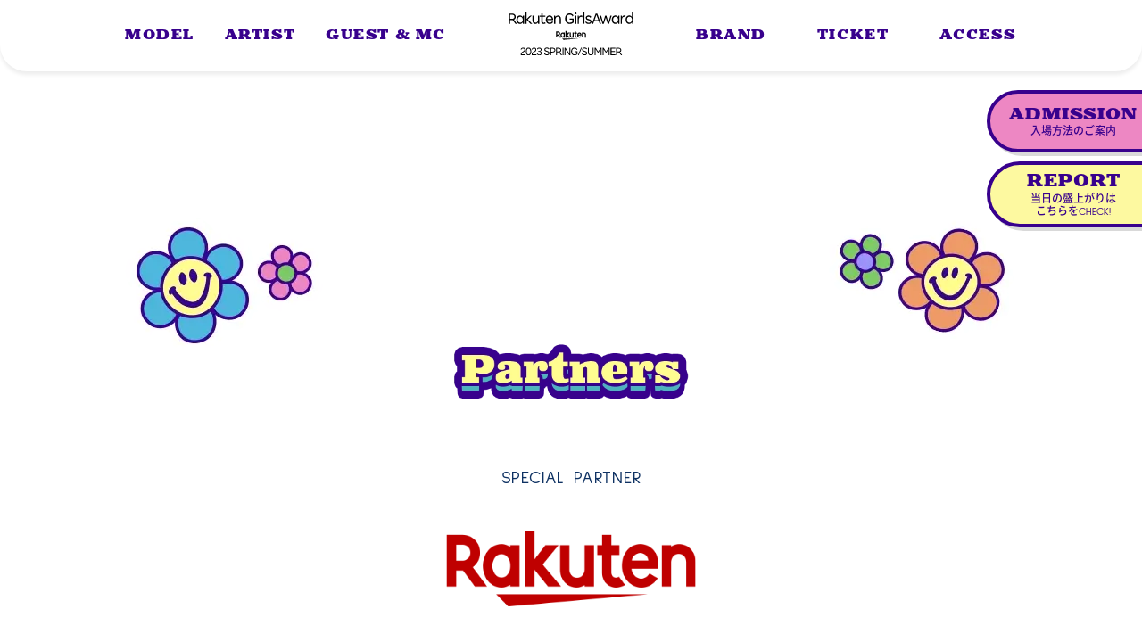

--- FILE ---
content_type: text/html; charset=UTF-8
request_url: https://2023ss.girls-award.com/news/special-guest-mc%E3%81%AB-%E5%B1%B1%E9%87%8C%E4%BA%AE%E5%A4%AA%E5%8D%97%E6%B5%B7%E3%82%AD%E3%83%A3%E3%83%B3%E3%83%87%E3%82%A3%E3%83%BC%E3%82%BA-%E5%87%BA%E6%BC%94%E6%B1%BA%E5%AE%9A%EF%BC%81/
body_size: 11891
content:
<!DOCTYPE html>
<html>
<head>
    <meta charset="UTF-8">
    <meta http-equiv="X-UA-Compatible" content="IE=edge">
    <meta name="viewport" content="width=device-width,initial-scale=1">

    <link rel="shortcut icon" href="https://girls-award.com/wp-content/themes/2023ss/images/favicon.ico">
    <link rel="preload" href="https://girls-award.com/wp-content/themes/2023ss/images/loading-girl01.png" as="image">
    <link rel="preload" href="https://girls-award.com/wp-content/themes/2023ss/images/loading-girl02.png" as="image">
    <link rel="stylesheet" href="https://girls-award.com/wp-content/themes/2023ss/style.css?20230505">
    <link rel="stylesheet" href="https://girls-award.com/wp-content/themes/2023ss/css/style_preload.css?20230505">
    <link id="lazyCss" rel="subresource" href="https://girls-award.com/wp-content/themes/2023ss/css/style.css?20230505">
    
    
    <style type="text/css">@font-face {font-family:Sulphur Point;font-style:normal;font-weight:400;src:url(/cf-fonts/s/sulphur-point/5.0.18/latin-ext/400/normal.woff2);unicode-range:U+0100-02AF,U+0304,U+0308,U+0329,U+1E00-1E9F,U+1EF2-1EFF,U+2020,U+20A0-20AB,U+20AD-20CF,U+2113,U+2C60-2C7F,U+A720-A7FF;font-display:swap;}@font-face {font-family:Sulphur Point;font-style:normal;font-weight:400;src:url(/cf-fonts/s/sulphur-point/5.0.18/latin/400/normal.woff2);unicode-range:U+0000-00FF,U+0131,U+0152-0153,U+02BB-02BC,U+02C6,U+02DA,U+02DC,U+0304,U+0308,U+0329,U+2000-206F,U+2074,U+20AC,U+2122,U+2191,U+2193,U+2212,U+2215,U+FEFF,U+FFFD;font-display:swap;}@font-face {font-family:Sulphur Point;font-style:normal;font-weight:700;src:url(/cf-fonts/s/sulphur-point/5.0.18/latin/700/normal.woff2);unicode-range:U+0000-00FF,U+0131,U+0152-0153,U+02BB-02BC,U+02C6,U+02DA,U+02DC,U+0304,U+0308,U+0329,U+2000-206F,U+2074,U+20AC,U+2122,U+2191,U+2193,U+2212,U+2215,U+FEFF,U+FFFD;font-display:swap;}@font-face {font-family:Sulphur Point;font-style:normal;font-weight:700;src:url(/cf-fonts/s/sulphur-point/5.0.18/latin-ext/700/normal.woff2);unicode-range:U+0100-02AF,U+0304,U+0308,U+0329,U+1E00-1E9F,U+1EF2-1EFF,U+2020,U+20A0-20AB,U+20AD-20CF,U+2113,U+2C60-2C7F,U+A720-A7FF;font-display:swap;}</style>
    <link rel="stylesheet" href="https://use.typekit.net/oqp3exx.css">
    <script src="https://girls-award.com/wp-content/themes/2023ss/js/jquery-3.6.0.min.js"></script>
    <script src="https://girls-award.com/wp-content/themes/2023ss/js/modernizr-webp.js"></script>
    <script src="https://girls-award.com/wp-content/themes/2023ss/js/picturefill.min.js"></script>
    <script src="https://girls-award.com/wp-content/themes/2023ss/js/slick.min.js"></script>
    <link rel="stylesheet" href="https://girls-award.com/wp-content/themes/2023ss/css/slick.css">
    <script src="https://girls-award.com/wp-content/themes/2023ss/js/script.js?20230505"></script>
    <!-- Global site tag (gtag.js) - Google Analytics -->
    <script async src="https://www.googletagmanager.com/gtag/js?id=UA-101949186-1"></script>
    <script>
        window.dataLayer = window.dataLayer || [];
        function gtag(){dataLayer.push(arguments);}
        gtag('js', new Date());

        gtag('config', 'UA-101949186-1');
        gtag('config', 'G-1JZDKJCHF8');
    </script>
    <title>SPECIAL GUEST MCに山里亮太(南海キャンディーズ) 決定！ - Rakuten GirlsAward 2023 SPRING/SUMMER</title>
    
		<!-- All in One SEO 4.9.1 - aioseo.com -->
	<meta name="robots" content="max-image-preview:large" />
	<link rel="canonical" href="https://2023ss.girls-award.com/news/special-guest-mc%e3%81%ab-%e5%b1%b1%e9%87%8c%e4%ba%ae%e5%a4%aa%e5%8d%97%e6%b5%b7%e3%82%ad%e3%83%a3%e3%83%b3%e3%83%87%e3%82%a3%e3%83%bc%e3%82%ba-%e5%87%ba%e6%bc%94%e6%b1%ba%e5%ae%9a%ef%bc%81/" />
	<meta name="generator" content="All in One SEO (AIOSEO) 4.9.1" />
		<meta property="og:locale" content="ja_JP" />
		<meta property="og:site_name" content="Rakuten GirlsAward 2023 SPRING/SUMMER - 日本最大級のファッション&amp;音楽イベント「Rakuten GirlsAward 2023 SPRING/SUMMER」2023年5月4日(木・祝)国立代々木競技場第一体育館にて開催決定!チケット最新情報はこちら!" />
		<meta property="og:type" content="article" />
		<meta property="og:title" content="SPECIAL GUEST MCに山里亮太(南海キャンディーズ) 決定！ - Rakuten GirlsAward 2023 SPRING/SUMMER" />
		<meta property="og:url" content="https://2023ss.girls-award.com/news/special-guest-mc%e3%81%ab-%e5%b1%b1%e9%87%8c%e4%ba%ae%e5%a4%aa%e5%8d%97%e6%b5%b7%e3%82%ad%e3%83%a3%e3%83%b3%e3%83%87%e3%82%a3%e3%83%bc%e3%82%ba-%e5%87%ba%e6%bc%94%e6%b1%ba%e5%ae%9a%ef%bc%81/" />
		<meta property="og:image" content="https://girls-award.com/wp-content/uploads/2023/03/ogp2.png" />
		<meta property="og:image:secure_url" content="https://girls-award.com/wp-content/uploads/2023/03/ogp2.png" />
		<meta property="article:published_time" content="2023-02-08T01:03:19+00:00" />
		<meta property="article:modified_time" content="2023-04-04T01:47:55+00:00" />
		<meta name="twitter:card" content="summary_large_image" />
		<meta name="twitter:title" content="SPECIAL GUEST MCに山里亮太(南海キャンディーズ) 決定！ - Rakuten GirlsAward 2023 SPRING/SUMMER" />
		<meta name="twitter:image" content="https://girls-award.com/wp-content/uploads/2023/03/ogp2.png" />
		<script type="application/ld+json" class="aioseo-schema">
			{"@context":"https:\/\/schema.org","@graph":[{"@type":"BreadcrumbList","@id":"https:\/\/2023ss.girls-award.com\/news\/special-guest-mc%e3%81%ab-%e5%b1%b1%e9%87%8c%e4%ba%ae%e5%a4%aa%e5%8d%97%e6%b5%b7%e3%82%ad%e3%83%a3%e3%83%b3%e3%83%87%e3%82%a3%e3%83%bc%e3%82%ba-%e5%87%ba%e6%bc%94%e6%b1%ba%e5%ae%9a%ef%bc%81\/#breadcrumblist","itemListElement":[{"@type":"ListItem","@id":"https:\/\/2023ss.girls-award.com#listItem","position":1,"name":"\u30db\u30fc\u30e0","item":"https:\/\/2023ss.girls-award.com","nextItem":{"@type":"ListItem","@id":"https:\/\/2023ss.girls-award.com\/news\/special-guest-mc%e3%81%ab-%e5%b1%b1%e9%87%8c%e4%ba%ae%e5%a4%aa%e5%8d%97%e6%b5%b7%e3%82%ad%e3%83%a3%e3%83%b3%e3%83%87%e3%82%a3%e3%83%bc%e3%82%ba-%e5%87%ba%e6%bc%94%e6%b1%ba%e5%ae%9a%ef%bc%81\/#listItem","name":"SPECIAL GUEST MC\u306b\u5c71\u91cc\u4eae\u592a(\u5357\u6d77\u30ad\u30e3\u30f3\u30c7\u30a3\u30fc\u30ba)  \u6c7a\u5b9a\uff01"}},{"@type":"ListItem","@id":"https:\/\/2023ss.girls-award.com\/news\/special-guest-mc%e3%81%ab-%e5%b1%b1%e9%87%8c%e4%ba%ae%e5%a4%aa%e5%8d%97%e6%b5%b7%e3%82%ad%e3%83%a3%e3%83%b3%e3%83%87%e3%82%a3%e3%83%bc%e3%82%ba-%e5%87%ba%e6%bc%94%e6%b1%ba%e5%ae%9a%ef%bc%81\/#listItem","position":2,"name":"SPECIAL GUEST MC\u306b\u5c71\u91cc\u4eae\u592a(\u5357\u6d77\u30ad\u30e3\u30f3\u30c7\u30a3\u30fc\u30ba)  \u6c7a\u5b9a\uff01","previousItem":{"@type":"ListItem","@id":"https:\/\/2023ss.girls-award.com#listItem","name":"\u30db\u30fc\u30e0"}}]},{"@type":"Organization","@id":"https:\/\/2023ss.girls-award.com\/#organization","name":"Rakuten GirlsAward 2023 SPRING\/SUMMER","description":"\u65e5\u672c\u6700\u5927\u7d1a\u306e\u30d5\u30a1\u30c3\u30b7\u30e7\u30f3&\u97f3\u697d\u30a4\u30d9\u30f3\u30c8\u300cRakuten GirlsAward 2023 SPRING\/SUMMER\u300d2023\u5e745\u67084\u65e5(\u6728\u30fb\u795d)\u56fd\u7acb\u4ee3\u3005\u6728\u7af6\u6280\u5834\u7b2c\u4e00\u4f53\u80b2\u9928\u306b\u3066\u958b\u50ac\u6c7a\u5b9a!\u30c1\u30b1\u30c3\u30c8\u6700\u65b0\u60c5\u5831\u306f\u3053\u3061\u3089!","url":"https:\/\/2023ss.girls-award.com\/"},{"@type":"WebPage","@id":"https:\/\/2023ss.girls-award.com\/news\/special-guest-mc%e3%81%ab-%e5%b1%b1%e9%87%8c%e4%ba%ae%e5%a4%aa%e5%8d%97%e6%b5%b7%e3%82%ad%e3%83%a3%e3%83%b3%e3%83%87%e3%82%a3%e3%83%bc%e3%82%ba-%e5%87%ba%e6%bc%94%e6%b1%ba%e5%ae%9a%ef%bc%81\/#webpage","url":"https:\/\/2023ss.girls-award.com\/news\/special-guest-mc%e3%81%ab-%e5%b1%b1%e9%87%8c%e4%ba%ae%e5%a4%aa%e5%8d%97%e6%b5%b7%e3%82%ad%e3%83%a3%e3%83%b3%e3%83%87%e3%82%a3%e3%83%bc%e3%82%ba-%e5%87%ba%e6%bc%94%e6%b1%ba%e5%ae%9a%ef%bc%81\/","name":"SPECIAL GUEST MC\u306b\u5c71\u91cc\u4eae\u592a(\u5357\u6d77\u30ad\u30e3\u30f3\u30c7\u30a3\u30fc\u30ba) \u6c7a\u5b9a\uff01 - Rakuten GirlsAward 2023 SPRING\/SUMMER","inLanguage":"ja","isPartOf":{"@id":"https:\/\/2023ss.girls-award.com\/#website"},"breadcrumb":{"@id":"https:\/\/2023ss.girls-award.com\/news\/special-guest-mc%e3%81%ab-%e5%b1%b1%e9%87%8c%e4%ba%ae%e5%a4%aa%e5%8d%97%e6%b5%b7%e3%82%ad%e3%83%a3%e3%83%b3%e3%83%87%e3%82%a3%e3%83%bc%e3%82%ba-%e5%87%ba%e6%bc%94%e6%b1%ba%e5%ae%9a%ef%bc%81\/#breadcrumblist"},"datePublished":"2023-02-08T10:03:19+09:00","dateModified":"2023-04-04T10:47:55+09:00"},{"@type":"WebSite","@id":"https:\/\/2023ss.girls-award.com\/#website","url":"https:\/\/2023ss.girls-award.com\/","name":"Rakuten GirlsAward 2023 SPRING\/SUMMER","description":"\u65e5\u672c\u6700\u5927\u7d1a\u306e\u30d5\u30a1\u30c3\u30b7\u30e7\u30f3&\u97f3\u697d\u30a4\u30d9\u30f3\u30c8\u300cRakuten GirlsAward 2023 SPRING\/SUMMER\u300d2023\u5e745\u67084\u65e5(\u6728\u30fb\u795d)\u56fd\u7acb\u4ee3\u3005\u6728\u7af6\u6280\u5834\u7b2c\u4e00\u4f53\u80b2\u9928\u306b\u3066\u958b\u50ac\u6c7a\u5b9a!\u30c1\u30b1\u30c3\u30c8\u6700\u65b0\u60c5\u5831\u306f\u3053\u3061\u3089!","inLanguage":"ja","publisher":{"@id":"https:\/\/2023ss.girls-award.com\/#organization"}}]}
		</script>
		<!-- All in One SEO -->

<link rel='dns-prefetch' href='//girls-award.com' />
<link rel="alternate" title="oEmbed (JSON)" type="application/json+oembed" href="https://2023ss.girls-award.com/wp-json/oembed/1.0/embed?url=https%3A%2F%2F2023ss.girls-award.com%2Fnews%2Fspecial-guest-mc%25e3%2581%25ab-%25e5%25b1%25b1%25e9%2587%258c%25e4%25ba%25ae%25e5%25a4%25aa%25e5%258d%2597%25e6%25b5%25b7%25e3%2582%25ad%25e3%2583%25a3%25e3%2583%25b3%25e3%2583%2587%25e3%2582%25a3%25e3%2583%25bc%25e3%2582%25ba-%25e5%2587%25ba%25e6%25bc%2594%25e6%25b1%25ba%25e5%25ae%259a%25ef%25bc%2581%2F" />
<link rel="alternate" title="oEmbed (XML)" type="text/xml+oembed" href="https://2023ss.girls-award.com/wp-json/oembed/1.0/embed?url=https%3A%2F%2F2023ss.girls-award.com%2Fnews%2Fspecial-guest-mc%25e3%2581%25ab-%25e5%25b1%25b1%25e9%2587%258c%25e4%25ba%25ae%25e5%25a4%25aa%25e5%258d%2597%25e6%25b5%25b7%25e3%2582%25ad%25e3%2583%25a3%25e3%2583%25b3%25e3%2583%2587%25e3%2582%25a3%25e3%2583%25bc%25e3%2582%25ba-%25e5%2587%25ba%25e6%25bc%2594%25e6%25b1%25ba%25e5%25ae%259a%25ef%25bc%2581%2F&#038;format=xml" />
<style id='wp-img-auto-sizes-contain-inline-css' type='text/css'>
img:is([sizes=auto i],[sizes^="auto," i]){contain-intrinsic-size:3000px 1500px}
/*# sourceURL=wp-img-auto-sizes-contain-inline-css */
</style>
<style id='wp-emoji-styles-inline-css' type='text/css'>

	img.wp-smiley, img.emoji {
		display: inline !important;
		border: none !important;
		box-shadow: none !important;
		height: 1em !important;
		width: 1em !important;
		margin: 0 0.07em !important;
		vertical-align: -0.1em !important;
		background: none !important;
		padding: 0 !important;
	}
/*# sourceURL=wp-emoji-styles-inline-css */
</style>
<style id='wp-block-library-inline-css' type='text/css'>
:root{--wp-block-synced-color:#7a00df;--wp-block-synced-color--rgb:122,0,223;--wp-bound-block-color:var(--wp-block-synced-color);--wp-editor-canvas-background:#ddd;--wp-admin-theme-color:#007cba;--wp-admin-theme-color--rgb:0,124,186;--wp-admin-theme-color-darker-10:#006ba1;--wp-admin-theme-color-darker-10--rgb:0,107,160.5;--wp-admin-theme-color-darker-20:#005a87;--wp-admin-theme-color-darker-20--rgb:0,90,135;--wp-admin-border-width-focus:2px}@media (min-resolution:192dpi){:root{--wp-admin-border-width-focus:1.5px}}.wp-element-button{cursor:pointer}:root .has-very-light-gray-background-color{background-color:#eee}:root .has-very-dark-gray-background-color{background-color:#313131}:root .has-very-light-gray-color{color:#eee}:root .has-very-dark-gray-color{color:#313131}:root .has-vivid-green-cyan-to-vivid-cyan-blue-gradient-background{background:linear-gradient(135deg,#00d084,#0693e3)}:root .has-purple-crush-gradient-background{background:linear-gradient(135deg,#34e2e4,#4721fb 50%,#ab1dfe)}:root .has-hazy-dawn-gradient-background{background:linear-gradient(135deg,#faaca8,#dad0ec)}:root .has-subdued-olive-gradient-background{background:linear-gradient(135deg,#fafae1,#67a671)}:root .has-atomic-cream-gradient-background{background:linear-gradient(135deg,#fdd79a,#004a59)}:root .has-nightshade-gradient-background{background:linear-gradient(135deg,#330968,#31cdcf)}:root .has-midnight-gradient-background{background:linear-gradient(135deg,#020381,#2874fc)}:root{--wp--preset--font-size--normal:16px;--wp--preset--font-size--huge:42px}.has-regular-font-size{font-size:1em}.has-larger-font-size{font-size:2.625em}.has-normal-font-size{font-size:var(--wp--preset--font-size--normal)}.has-huge-font-size{font-size:var(--wp--preset--font-size--huge)}.has-text-align-center{text-align:center}.has-text-align-left{text-align:left}.has-text-align-right{text-align:right}.has-fit-text{white-space:nowrap!important}#end-resizable-editor-section{display:none}.aligncenter{clear:both}.items-justified-left{justify-content:flex-start}.items-justified-center{justify-content:center}.items-justified-right{justify-content:flex-end}.items-justified-space-between{justify-content:space-between}.screen-reader-text{border:0;clip-path:inset(50%);height:1px;margin:-1px;overflow:hidden;padding:0;position:absolute;width:1px;word-wrap:normal!important}.screen-reader-text:focus{background-color:#ddd;clip-path:none;color:#444;display:block;font-size:1em;height:auto;left:5px;line-height:normal;padding:15px 23px 14px;text-decoration:none;top:5px;width:auto;z-index:100000}html :where(.has-border-color){border-style:solid}html :where([style*=border-top-color]){border-top-style:solid}html :where([style*=border-right-color]){border-right-style:solid}html :where([style*=border-bottom-color]){border-bottom-style:solid}html :where([style*=border-left-color]){border-left-style:solid}html :where([style*=border-width]){border-style:solid}html :where([style*=border-top-width]){border-top-style:solid}html :where([style*=border-right-width]){border-right-style:solid}html :where([style*=border-bottom-width]){border-bottom-style:solid}html :where([style*=border-left-width]){border-left-style:solid}html :where(img[class*=wp-image-]){height:auto;max-width:100%}:where(figure){margin:0 0 1em}html :where(.is-position-sticky){--wp-admin--admin-bar--position-offset:var(--wp-admin--admin-bar--height,0px)}@media screen and (max-width:600px){html :where(.is-position-sticky){--wp-admin--admin-bar--position-offset:0px}}

/*# sourceURL=wp-block-library-inline-css */
</style><style id='global-styles-inline-css' type='text/css'>
:root{--wp--preset--aspect-ratio--square: 1;--wp--preset--aspect-ratio--4-3: 4/3;--wp--preset--aspect-ratio--3-4: 3/4;--wp--preset--aspect-ratio--3-2: 3/2;--wp--preset--aspect-ratio--2-3: 2/3;--wp--preset--aspect-ratio--16-9: 16/9;--wp--preset--aspect-ratio--9-16: 9/16;--wp--preset--color--black: #000000;--wp--preset--color--cyan-bluish-gray: #abb8c3;--wp--preset--color--white: #ffffff;--wp--preset--color--pale-pink: #f78da7;--wp--preset--color--vivid-red: #cf2e2e;--wp--preset--color--luminous-vivid-orange: #ff6900;--wp--preset--color--luminous-vivid-amber: #fcb900;--wp--preset--color--light-green-cyan: #7bdcb5;--wp--preset--color--vivid-green-cyan: #00d084;--wp--preset--color--pale-cyan-blue: #8ed1fc;--wp--preset--color--vivid-cyan-blue: #0693e3;--wp--preset--color--vivid-purple: #9b51e0;--wp--preset--gradient--vivid-cyan-blue-to-vivid-purple: linear-gradient(135deg,rgb(6,147,227) 0%,rgb(155,81,224) 100%);--wp--preset--gradient--light-green-cyan-to-vivid-green-cyan: linear-gradient(135deg,rgb(122,220,180) 0%,rgb(0,208,130) 100%);--wp--preset--gradient--luminous-vivid-amber-to-luminous-vivid-orange: linear-gradient(135deg,rgb(252,185,0) 0%,rgb(255,105,0) 100%);--wp--preset--gradient--luminous-vivid-orange-to-vivid-red: linear-gradient(135deg,rgb(255,105,0) 0%,rgb(207,46,46) 100%);--wp--preset--gradient--very-light-gray-to-cyan-bluish-gray: linear-gradient(135deg,rgb(238,238,238) 0%,rgb(169,184,195) 100%);--wp--preset--gradient--cool-to-warm-spectrum: linear-gradient(135deg,rgb(74,234,220) 0%,rgb(151,120,209) 20%,rgb(207,42,186) 40%,rgb(238,44,130) 60%,rgb(251,105,98) 80%,rgb(254,248,76) 100%);--wp--preset--gradient--blush-light-purple: linear-gradient(135deg,rgb(255,206,236) 0%,rgb(152,150,240) 100%);--wp--preset--gradient--blush-bordeaux: linear-gradient(135deg,rgb(254,205,165) 0%,rgb(254,45,45) 50%,rgb(107,0,62) 100%);--wp--preset--gradient--luminous-dusk: linear-gradient(135deg,rgb(255,203,112) 0%,rgb(199,81,192) 50%,rgb(65,88,208) 100%);--wp--preset--gradient--pale-ocean: linear-gradient(135deg,rgb(255,245,203) 0%,rgb(182,227,212) 50%,rgb(51,167,181) 100%);--wp--preset--gradient--electric-grass: linear-gradient(135deg,rgb(202,248,128) 0%,rgb(113,206,126) 100%);--wp--preset--gradient--midnight: linear-gradient(135deg,rgb(2,3,129) 0%,rgb(40,116,252) 100%);--wp--preset--font-size--small: 13px;--wp--preset--font-size--medium: 20px;--wp--preset--font-size--large: 36px;--wp--preset--font-size--x-large: 42px;--wp--preset--spacing--20: 0.44rem;--wp--preset--spacing--30: 0.67rem;--wp--preset--spacing--40: 1rem;--wp--preset--spacing--50: 1.5rem;--wp--preset--spacing--60: 2.25rem;--wp--preset--spacing--70: 3.38rem;--wp--preset--spacing--80: 5.06rem;--wp--preset--shadow--natural: 6px 6px 9px rgba(0, 0, 0, 0.2);--wp--preset--shadow--deep: 12px 12px 50px rgba(0, 0, 0, 0.4);--wp--preset--shadow--sharp: 6px 6px 0px rgba(0, 0, 0, 0.2);--wp--preset--shadow--outlined: 6px 6px 0px -3px rgb(255, 255, 255), 6px 6px rgb(0, 0, 0);--wp--preset--shadow--crisp: 6px 6px 0px rgb(0, 0, 0);}:where(.is-layout-flex){gap: 0.5em;}:where(.is-layout-grid){gap: 0.5em;}body .is-layout-flex{display: flex;}.is-layout-flex{flex-wrap: wrap;align-items: center;}.is-layout-flex > :is(*, div){margin: 0;}body .is-layout-grid{display: grid;}.is-layout-grid > :is(*, div){margin: 0;}:where(.wp-block-columns.is-layout-flex){gap: 2em;}:where(.wp-block-columns.is-layout-grid){gap: 2em;}:where(.wp-block-post-template.is-layout-flex){gap: 1.25em;}:where(.wp-block-post-template.is-layout-grid){gap: 1.25em;}.has-black-color{color: var(--wp--preset--color--black) !important;}.has-cyan-bluish-gray-color{color: var(--wp--preset--color--cyan-bluish-gray) !important;}.has-white-color{color: var(--wp--preset--color--white) !important;}.has-pale-pink-color{color: var(--wp--preset--color--pale-pink) !important;}.has-vivid-red-color{color: var(--wp--preset--color--vivid-red) !important;}.has-luminous-vivid-orange-color{color: var(--wp--preset--color--luminous-vivid-orange) !important;}.has-luminous-vivid-amber-color{color: var(--wp--preset--color--luminous-vivid-amber) !important;}.has-light-green-cyan-color{color: var(--wp--preset--color--light-green-cyan) !important;}.has-vivid-green-cyan-color{color: var(--wp--preset--color--vivid-green-cyan) !important;}.has-pale-cyan-blue-color{color: var(--wp--preset--color--pale-cyan-blue) !important;}.has-vivid-cyan-blue-color{color: var(--wp--preset--color--vivid-cyan-blue) !important;}.has-vivid-purple-color{color: var(--wp--preset--color--vivid-purple) !important;}.has-black-background-color{background-color: var(--wp--preset--color--black) !important;}.has-cyan-bluish-gray-background-color{background-color: var(--wp--preset--color--cyan-bluish-gray) !important;}.has-white-background-color{background-color: var(--wp--preset--color--white) !important;}.has-pale-pink-background-color{background-color: var(--wp--preset--color--pale-pink) !important;}.has-vivid-red-background-color{background-color: var(--wp--preset--color--vivid-red) !important;}.has-luminous-vivid-orange-background-color{background-color: var(--wp--preset--color--luminous-vivid-orange) !important;}.has-luminous-vivid-amber-background-color{background-color: var(--wp--preset--color--luminous-vivid-amber) !important;}.has-light-green-cyan-background-color{background-color: var(--wp--preset--color--light-green-cyan) !important;}.has-vivid-green-cyan-background-color{background-color: var(--wp--preset--color--vivid-green-cyan) !important;}.has-pale-cyan-blue-background-color{background-color: var(--wp--preset--color--pale-cyan-blue) !important;}.has-vivid-cyan-blue-background-color{background-color: var(--wp--preset--color--vivid-cyan-blue) !important;}.has-vivid-purple-background-color{background-color: var(--wp--preset--color--vivid-purple) !important;}.has-black-border-color{border-color: var(--wp--preset--color--black) !important;}.has-cyan-bluish-gray-border-color{border-color: var(--wp--preset--color--cyan-bluish-gray) !important;}.has-white-border-color{border-color: var(--wp--preset--color--white) !important;}.has-pale-pink-border-color{border-color: var(--wp--preset--color--pale-pink) !important;}.has-vivid-red-border-color{border-color: var(--wp--preset--color--vivid-red) !important;}.has-luminous-vivid-orange-border-color{border-color: var(--wp--preset--color--luminous-vivid-orange) !important;}.has-luminous-vivid-amber-border-color{border-color: var(--wp--preset--color--luminous-vivid-amber) !important;}.has-light-green-cyan-border-color{border-color: var(--wp--preset--color--light-green-cyan) !important;}.has-vivid-green-cyan-border-color{border-color: var(--wp--preset--color--vivid-green-cyan) !important;}.has-pale-cyan-blue-border-color{border-color: var(--wp--preset--color--pale-cyan-blue) !important;}.has-vivid-cyan-blue-border-color{border-color: var(--wp--preset--color--vivid-cyan-blue) !important;}.has-vivid-purple-border-color{border-color: var(--wp--preset--color--vivid-purple) !important;}.has-vivid-cyan-blue-to-vivid-purple-gradient-background{background: var(--wp--preset--gradient--vivid-cyan-blue-to-vivid-purple) !important;}.has-light-green-cyan-to-vivid-green-cyan-gradient-background{background: var(--wp--preset--gradient--light-green-cyan-to-vivid-green-cyan) !important;}.has-luminous-vivid-amber-to-luminous-vivid-orange-gradient-background{background: var(--wp--preset--gradient--luminous-vivid-amber-to-luminous-vivid-orange) !important;}.has-luminous-vivid-orange-to-vivid-red-gradient-background{background: var(--wp--preset--gradient--luminous-vivid-orange-to-vivid-red) !important;}.has-very-light-gray-to-cyan-bluish-gray-gradient-background{background: var(--wp--preset--gradient--very-light-gray-to-cyan-bluish-gray) !important;}.has-cool-to-warm-spectrum-gradient-background{background: var(--wp--preset--gradient--cool-to-warm-spectrum) !important;}.has-blush-light-purple-gradient-background{background: var(--wp--preset--gradient--blush-light-purple) !important;}.has-blush-bordeaux-gradient-background{background: var(--wp--preset--gradient--blush-bordeaux) !important;}.has-luminous-dusk-gradient-background{background: var(--wp--preset--gradient--luminous-dusk) !important;}.has-pale-ocean-gradient-background{background: var(--wp--preset--gradient--pale-ocean) !important;}.has-electric-grass-gradient-background{background: var(--wp--preset--gradient--electric-grass) !important;}.has-midnight-gradient-background{background: var(--wp--preset--gradient--midnight) !important;}.has-small-font-size{font-size: var(--wp--preset--font-size--small) !important;}.has-medium-font-size{font-size: var(--wp--preset--font-size--medium) !important;}.has-large-font-size{font-size: var(--wp--preset--font-size--large) !important;}.has-x-large-font-size{font-size: var(--wp--preset--font-size--x-large) !important;}
/*# sourceURL=global-styles-inline-css */
</style>

<style id='classic-theme-styles-inline-css' type='text/css'>
/*! This file is auto-generated */
.wp-block-button__link{color:#fff;background-color:#32373c;border-radius:9999px;box-shadow:none;text-decoration:none;padding:calc(.667em + 2px) calc(1.333em + 2px);font-size:1.125em}.wp-block-file__button{background:#32373c;color:#fff;text-decoration:none}
/*# sourceURL=/wp-includes/css/classic-themes.min.css */
</style>
<link rel="EditURI" type="application/rsd+xml" title="RSD" href="https://2023ss.girls-award.com/wp/xmlrpc.php?rsd" />
<meta name="generator" content="WordPress 6.9" />
<link rel='shortlink' href='https://2023ss.girls-award.com/?p=269' />
</head>

<body >
    <div class="p-loading">
        <div class="loading__box">
            <div class="logo--girlsAward">
                <img src="https://girls-award.com/wp-content/themes/2023ss/images/loading-logo.png" alt="" width="353" height="268">
            </div>
            <div class="flower">
                <div class="flower01">
                    <img src="https://girls-award.com/wp-content/themes/2023ss/images/loading-flower-purple.png" alt="" width="94" height="89">
                </div>
                <div class="flower02">
                    <img src="https://girls-award.com/wp-content/themes/2023ss/images/loading-flower-orange.png" alt="" width="98" height="92">
                </div>
                <div class="flower03">
                    <img src="https://girls-award.com/wp-content/themes/2023ss/images/loading-flower-blue.png" alt="" width="53" height="53">
                </div>
            </div>
            <div class="star"></div>
            <div class="confetti"></div>
            <div class="girlWrap">
                <div class="girl01">
                <img src="https://girls-award.com/wp-content/themes/2023ss/images/loading-girl01.png" alt="" width="280" height="299">
                </div>
                <div class="girl02">
                <img src="https://girls-award.com/wp-content/themes/2023ss/images/loading-girl02.png" alt="" width="216" height="270">
                </div>
            </div>
        </div>
    </div>

    <div class="c-wrapper">

        <header class="c-header fix">
            <div class="header__inner u-inner">
                <ul class="header__nav--l">
                    <li><a href="/model/">MODEL</a></li>
                    <li><a href="/artist/">ARTIST</a></li>
                    <li><a href="/guest_mc/">GUEST & MC</a></li>
                </ul>
                <h1 class="header__logo">
                    <a href="/"><img src="https://girls-award.com/wp-content/themes/2023ss/images/logo.svg" alt="Rakuten GirlsAward 2023 SPRING/SUMMER" width="346" height="120"></a>
                </h1>
                <ul class="header__nav--r">
                    <li><a href="/brand/">BRAND</a></li>
                    <li><a href="/ticket/">TICKET</a></li>
                    <li><a href="/access/">ACCESS</a></li>
                </ul>
            </div>
        </header>

        <div class="c-header__spNav fix">
            <div class="spNav__btn">
                <span class="menu">MENU</span><span class="close">CLOSE</span>
            </div>
            <div class="spNav__wrap">
                <div class="spNav__contents">
                    <ul class="spNav__nav">
                        <li><a href="/model/">MODEL</a></li>
                        <li><a href="/artist/">ARTIST</a></li>
                        <li><a href="/guest_mc/">GUEST & MC</a></li>
                        <li><a href="/brand/">BRAND</a></li>
                        <li><a href="/ticket/">TICKET</a></li>
                        <li><a href="/access/">ACCESS</a></li>
                    </ul>
                    <div class="spNav__admission">
                        <a href="/admission/" class="p-btn">
                            <span class="en">ADMISSION</span>
                            <span class="jp">入場方法のご案内</span>
                        </a>
                    </div>
                    <div class="spNav__report">
                        <a href="/report/" class="p-btn">
                            <span class="en">REPORT</span>
                            <span class="jp">当日の盛上がりはこちらをCHECK！</span>
                        </a>
                    </div>
                    <ul class="spNav__sns">
                        <li><a href="https://www.tiktok.com/@girlsaward.official" target="_blank"><img src="https://girls-award.com/wp-content/themes/2023ss/images/ico-tiktok.svg" alt="TikTok" width="40" height="40"></a></li>
                        <li><a href="https://twitter.com/GirlsAward" target="_blank"><img src="https://girls-award.com/wp-content/themes/2023ss/images/ico-twitter.svg" alt="Twitter" width="40" height="40"></a></li>
                        <li><a href="https://www.instagram.com/girlsaward_official/" target="_blank"><img src="https://girls-award.com/wp-content/themes/2023ss/images/ico-instagram.svg" alt="instagram" width="40" height="40"></a></li>
                        <li><a href="https://line.me/R/ti/p/@GirlsAward" target="_blank"><img src="https://girls-award.com/wp-content/themes/2023ss/images/ico-line.svg" alt="LINE" width="40" height="40"></a></li>
                        <li><a href="https://weibo.com/u/6353540858" target="_blank"><img src="https://girls-award.com/wp-content/themes/2023ss/images/ico-weibo.svg" alt="Weibo" width="40" height="40"></a></li>
                    </ul>
                </div>
                <div class="spNav__bg"></div>
            </div>
        </div><!-- /.c-header__spNav -->

        <!-- フローティング ADMISSION & REPORT -->
        <div class="p-float__admission-report">
            <a href="/admission/" class="p-btn admission">
                <span class="en">ADMISSION</span>
                <span class="jp">入場方法のご案内</span>
            </a>
            <a href="/report/" class="p-btn report">
                <span class="en">REPORT</span>
                <span class="jp">当日の盛上がりは<br class="u-pc">こちらをCHECK!</span>
            </a>
        </div>

        <main class="c-main">


<section class="p-section--momo">
    <div class="u-inner p-404">
        <h1><span>404</span><br>Page Not Found</h1>
        <p>お探しのページは見つかりませんでした。</p>
    </div>
</section><!-- /.p-section--momo -->

</main>

<section class="p-section--white p-section--partners js-report_pageNav_hide">
    <div class="p-section-illustWrap">
        <div class="p-illust--flower04">
            <picture>
                <source srcset="https://girls-award.com/wp-content/themes/2023ss/images/illust-flower04.webp" media="(max-width:519px)" type="image/webp">
                <source srcset="https://girls-award.com/wp-content/themes/2023ss/images/illust-flower04.png" media="(max-width:519px)">
                <source srcset="https://girls-award.com/wp-content/themes/2023ss/images/illust-flower04.webp, https://girls-award.com/wp-content/themes/2023ss/images/illust-flower04-x2.webp 2x" type="image/webp">
                <img src="https://girls-award.com/wp-content/themes/2023ss/images/illust-flower04.png, https://girls-award.com/wp-content/themes/2023ss/images/illust-flower04-x2.png 2x" alt="" loading="lazy" width="222" height="156">
            </picture>
        </div>
        <div class="p-illust--flower05"> 
            <picture>
                <source srcset="https://girls-award.com/wp-content/themes/2023ss/images/illust-flower05.webp" media="(max-width:519px)" type="image/webp">
                <source srcset="https://girls-award.com/wp-content/themes/2023ss/images/illust-flower05.png" media="(max-width:519px)">
                <source srcset="https://girls-award.com/wp-content/themes/2023ss/images/illust-flower05.webp, https://girls-award.com/wp-content/themes/2023ss/images/illust-flower05-x2.webp 2x" type="image/webp">
                <img src="https://girls-award.com/wp-content/themes/2023ss/images/illust-flower05.png, https://girls-award.com/wp-content/themes/2023ss/images/illust-flower05-x2.png 2x" alt="" loading="lazy" width="213" height="145">
            </picture>
        </div>
    </div><!-- /.p-section-illustWrap -->
    <div class="u-inner">
        <h2 class="p-sectionTtl u-mb-8 js-effect">
            <picture>
                <source srcset="https://girls-award.com/wp-content/themes/2023ss/images/ttl-partners.webp" type="image/webp">
                <img src="https://girls-award.com/wp-content/themes/2023ss/images/ttl-partners.png" alt="PARTNERS" width="360" height="101" loading="lazy">
            </picture>
        </h2>
        <div class="c-specialPartners js-effect">
            <h3 class="specialPartners__ttl">SPECIAL PARTNER</h3>
            <a href="https://event.rakuten.co.jp/girlsaward/?scid=we_ich_gatop_2023ssga" target="_blank">
                <picture>
                    <source srcset="https://girls-award.com/wp-content/themes/2023ss/images/partners/rakuten.webp" type="image/webp">
                    <img src="https://girls-award.com/wp-content/themes/2023ss/images/partners/rakuten.png" alt="Rakuten" width="411" height="91" loading="lazy">
                </picture>
            </a>
        </div>
        <div class="p-PartnerList u-mb-8">
            <ul>
                                <li class="js-effect">
                                            <a href="https://www.rakuten-card.co.jp/" target="_blank">
                                                                                                    <img src="https://girls-award.com/wp-content/uploads/sites/24/2023/03/rakuten_card-L.png?23417144726" width="336" height="336" alt="">
                                                                    </a>
                                    </li>
                                <li class="js-effect">
                                            <a href="https://oh.openhouse-group.com/kanto/" target="_blank">
                                                                                                    <img src="https://girls-award.com/wp-content/uploads/sites/24/2023/04/openhouse.png?2341395113" width="335" height="336" alt="">
                                                                    </a>
                                    </li>
                                <li class="js-effect">
                                            <a href="https://x.gd/KdmMW" target="_blank">
                                                                                                    <img src="https://girls-award.com/wp-content/uploads/sites/24/2023/04/kartDraft.png?2346105510" width="335" height="336" alt="">
                                                                    </a>
                                    </li>
                                <li class="js-effect">
                                            <a href="https://www.s-b-c.net/" target="_blank">
                                                                                                    <img src="https://girls-award.com/wp-content/uploads/sites/24/2023/03/SBC.png?23323123935" width="336" height="336" alt="">
                                                                    </a>
                                    </li>
                                <li class="js-effect">
                                            <a href="https://cjfoodsjapan.net/micho/" target="_blank">
                                                                                                    <img src="https://girls-award.com/wp-content/uploads/sites/24/2023/04/micho.png?2346105616" width="335" height="336" alt="">
                                                                    </a>
                                    </li>
                                <li class="js-effect">
                                            <a href="https://www.keyholder.co.jp/" target="_blank">
                                                                                                    <img src="https://girls-award.com/wp-content/uploads/sites/24/2023/03/KeyHolder.png?23316104701" width="336" height="336" alt="">
                                                                    </a>
                                    </li>
                                <li class="js-effect">
                                            <a href="https://www.olivespa.co.jp/" target="_blank">
                                                                                                    <img src="https://girls-award.com/wp-content/uploads/sites/24/2023/03/オリーブスパ.png?23316104716" width="336" height="336" alt="">
                                                                    </a>
                                    </li>
                                <li class="js-effect">
                                            <a href="https://www.impression-group.co.jp/" target="_blank">
                                                                                                    <img src="https://girls-award.com/wp-content/uploads/sites/24/2023/04/impression.png?2347141731" width="360" height="360" alt="">
                                                                    </a>
                                    </li>
                                <li class="js-effect">
                                            <a href="https://www.rakuten.ne.jp/gold/maybelline/" target="_blank">
                                                                                                    <img src="https://girls-award.com/wp-content/uploads/sites/24/2023/03/メイベリン.png?23316123616" width="336" height="336" alt="">
                                                                    </a>
                                    </li>
                                <li class="js-effect">
                                            <a href="https://mixch.tv/" target="_blank">
                                                                                                    <img src="https://girls-award.com/wp-content/uploads/sites/24/2023/03/ミクチャ.png?23316101040" width="336" height="336" alt="">
                                                                    </a>
                                    </li>
                                <li class="js-effect">
                                            <a href="https://www.rakuten.ne.jp/gold/irisplaza-r/" target="_blank">
                                                                                                    <img src="https://girls-award.com/wp-content/uploads/sites/24/2023/03/アイリスプラザ.png?23316104738" width="336" height="336" alt="">
                                                                    </a>
                                    </li>
                                <li class="js-effect">
                                            <a href="https://brunchpark.jp/" target="_blank">
                                                                                                    <img src="https://girls-award.com/wp-content/uploads/sites/24/2023/04/57279f4e4701883b8c27572f66eca2c3.png?23420120044" width="336" height="336" alt="">
                                                                    </a>
                                    </li>
                                <li class="js-effect">
                                            <a href="https://item.rakuten.co.jp/tsurunishi/c/0000000172/" target="_blank">
                                                                                                    <img src="https://girls-award.com/wp-content/uploads/sites/24/2023/01/鶴西オンライン.png?23215122724" width="336" height="336" alt="">
                                                                    </a>
                                    </li>
                                <li class="js-effect">
                                            <a href="https://www.nomorerules.net/" target="_blank">
                                                                                                    <img src="https://girls-award.com/wp-content/uploads/sites/24/2023/04/KATE.png?23420120106" width="336" height="336" alt="">
                                                                    </a>
                                    </li>
                                <li class="js-effect">
                                            <a href="https://www.rakuten.ne.jp/gold/cosrx-official/" target="_blank">
                                                                                                    <img src="https://girls-award.com/wp-content/uploads/sites/24/2023/03/COSRX.png?23316101216" width="336" height="336" alt="">
                                                                    </a>
                                    </li>
                                <li class="js-effect">
                                            <a href="https://www.rakuten.ne.jp/gold/cicib/" target="_blank">
                                                                                                    <img src="https://girls-award.com/wp-content/uploads/sites/24/2023/03/cicibella.png?23418111545" width="336" height="336" alt="">
                                                                    </a>
                                    </li>
                                <li class="js-effect">
                                            <a href="https://www.rakuten.ne.jp/gold/saisondepapillon/" target="_blank">
                                                                                                    <img src="https://girls-award.com/wp-content/uploads/sites/24/2023/01/セゾンドパピヨン.png?23215122707" width="336" height="336" alt="">
                                                                    </a>
                                    </li>
                                <li class="js-effect">
                                            <a href="https://www.otsuka.co.jp/fib/?utm_source=o&utm_medium=o&utm_campaign=fibemini_girls_award" target="_blank">
                                                                                                    <img src="https://girls-award.com/wp-content/uploads/sites/24/2023/04/fibemini.jpg?2346174635" width="360" height="360" alt="">
                                                                    </a>
                                    </li>
                                <li class="js-effect">
                                            <a href="https://item.rakuten.co.jp/ulikejapan/ui04m-001/" target="_blank">
                                                                                                    <img src="https://girls-award.com/wp-content/uploads/sites/24/2023/04/ULIKE.png?2346135232" width="335" height="336" alt="">
                                                                    </a>
                                    </li>
                                <li class="js-effect">
                                            <a href="https://illun.jp/" target="_blank">
                                                                                                    <img src="https://girls-award.com/wp-content/uploads/sites/24/2023/03/illuN.png?23323124020" width="336" height="336" alt="">
                                                                    </a>
                                    </li>
                                <li class="js-effect">
                                            <a href="https://asune.jp/" target="_blank">
                                                                                                    <img src="https://girls-award.com/wp-content/uploads/sites/24/2023/03/ASUNE.png?23330101756" width="336" height="336" alt="">
                                                                    </a>
                                    </li>
                                <li class="js-effect">
                                            <a href="https://mul-clear.com/" target="_blank">
                                                                                                    <img src="https://girls-award.com/wp-content/uploads/sites/24/2023/03/mul-clear.png?23323124042" width="336" height="336" alt="">
                                                                    </a>
                                    </li>
                                <li class="js-effect">
                                            <a href="https://www.shiseido.co.jp/anessa/" target="_blank">
                                                                                                    <img src="https://girls-award.com/wp-content/uploads/sites/24/2023/03/アネッサ.png?23316123555" width="336" height="336" alt="">
                                                                    </a>
                                    </li>
                                <li class="js-effect">
                                            <a href="https://www.rakuten.ne.jp/gold/sk-ii/" target="_blank">
                                                                                                    <img src="https://girls-award.com/wp-content/uploads/sites/24/2023/04/sk-ii.png?23420120132" width="336" height="336" alt="">
                                                                    </a>
                                    </li>
                                <li class="js-effect">
                                            <a href="https://www.rakuten.ne.jp/gold/esteelauder/" target="_blank">
                                                                                                    <img src="https://girls-award.com/wp-content/uploads/sites/24/2023/04/esteelauder.png?23420120155" width="336" height="336" alt="">
                                                                    </a>
                                    </li>
                                <li class="js-effect">
                                            <a href="https://www.elleair.jp/elis/" target="_blank">
                                                                                                    <img src="https://girls-award.com/wp-content/uploads/sites/24/2023/03/elis.png?23323124106" width="336" height="336" alt="">
                                                                    </a>
                                    </li>
                                <li class="js-effect">
                                            <a href="https://www.rakuten.ne.jp/gold/kiehls/" target="_blank">
                                                                                                    <img src="https://girls-award.com/wp-content/uploads/sites/24/2023/04/kiehls.png?23420120216" width="336" height="336" alt="">
                                                                    </a>
                                    </li>
                                <li class="js-effect">
                                            <a href="https://www.rakuten.ne.jp/gold/kerastase-varie/" target="_blank">
                                                                                                    <img src="https://girls-award.com/wp-content/uploads/sites/24/2023/03/ケラスターゼ.png?23316104800" width="336" height="336" alt="">
                                                                    </a>
                                    </li>
                                <li class="js-effect">
                                            <a href="https://www.rakuten.ne.jp/gold/shuuemura/" target="_blank">
                                                                                                    <img src="https://girls-award.com/wp-content/uploads/sites/24/2023/04/shuuemura.png?23420120245" width="336" height="336" alt="">
                                                                    </a>
                                    </li>
                                <li class="js-effect">
                                            <a href="https://www.rakuten.ne.jp/gold/jomalone/" target="_blank">
                                                                                                    <img src="https://girls-award.com/wp-content/uploads/sites/24/2023/04/Jo-Malone-London.png?23420120315" width="336" height="336" alt="">
                                                                    </a>
                                    </li>
                                <li class="js-effect">
                                            <a href="https://24.rakuten.co.jp/special/5398_83985/" target="_blank">
                                                                                                    <img src="https://girls-award.com/wp-content/uploads/sites/24/2023/03/Scotch-Brite.png?23323124125" width="336" height="336" alt="">
                                                                    </a>
                                    </li>
                                <li class="js-effect">
                                            <a href="https://www.shiseido.co.jp/dp/" target="_blank">
                                                                                                    <img src="https://girls-award.com/wp-content/uploads/sites/24/2023/03/Dprogram.png?23316123640" width="336" height="336" alt="">
                                                                    </a>
                                    </li>
                                <li class="js-effect">
                                            <a href="https://search.rakuten.co.jp/search/mall/%E3%83%9D%E3%82%B9%E3%83%88%E3%82%A4%E3%83%83%E3%83%88/?sid=261122" target="_blank">
                                                                                                    <img src="https://girls-award.com/wp-content/uploads/sites/24/2023/03/Post-it.png?23323124150" width="336" height="336" alt="">
                                                                    </a>
                                    </li>
                                <li class="js-effect">
                                            <a href="https://www.rakuten.ne.jp/gold/bobbibrown/" target="_blank">
                                                                                                    <img src="https://girls-award.com/wp-content/uploads/sites/24/2023/04/bobbibrown.png?23420120335" width="336" height="336" alt="">
                                                                    </a>
                                    </li>
                                <li class="js-effect">
                                            <a href="https://www.rakuten.ne.jp/gold/maccosmetics/" target="_blank">
                                                                                                    <img src="https://girls-award.com/wp-content/uploads/sites/24/2023/04/MAC.png?23420120358" width="336" height="336" alt="">
                                                                    </a>
                                    </li>
                                <li class="js-effect">
                                            <a href="https://www.rakuten.ne.jp/gold/lancome/" target="_blank">
                                                                                                    <img src="https://girls-award.com/wp-content/uploads/sites/24/2023/03/lancome.png?23331113645" width="336" height="336" alt="">
                                                                    </a>
                                    </li>
                                <li class="js-effect">
                                            <a href="https://www.rakuten.ne.jp/gold/lorealparis/" target="_blank">
                                                                                                    <img src="https://girls-award.com/wp-content/uploads/sites/24/2023/03/ロレアル.png?23316123848" width="336" height="336" alt="">
                                                                    </a>
                                    </li>
                                <li class="js-effect">
                                            <a href="https://www.chupachups.jp/" target="_blank">
                                                                                                    <img src="https://girls-award.com/wp-content/uploads/sites/24/2023/03/チュッパチャップス.png?23316101143" width="336" height="336" alt="">
                                                                    </a>
                                    </li>
                                <li class="js-effect">
                                            <a href="https://www.kyusai.co.jp/shop/product_categories/middle_colarich" target="_blank">
                                                                                                    <img src="https://girls-award.com/wp-content/uploads/sites/24/2023/04/c8e8120e6fea6de5d5c4d4bcb0dbd69c.png?23425100713" width="336" height="336" alt="">
                                                                    </a>
                                    </li>
                                <li class="js-effect">
                                            <a href="https://www.banbanban.jp/#anc_02" target="_blank">
                                                                                                    <img src="https://girls-award.com/wp-content/uploads/sites/24/2023/04/BAN2.png?23421130649" width="336" height="336" alt="">
                                                                    </a>
                                    </li>
                                <li class="js-effect">
                                            <a href="https://item.rakuten.co.jp/livlaboratories/bi-colormask_6mm_15_02/" target="_blank">
                                                                                                    <img src="https://girls-award.com/wp-content/uploads/sites/24/2023/05/faf9055b5af611906787d4083a8ec50d.jpg?2354101212" width="336" height="336" alt="">
                                                                    </a>
                                    </li>
                                <li class="js-effect">
                                            <a href="https://aquall.jp/ " target="_blank">
                                                                                                    <img src="https://girls-award.com/wp-content/uploads/sites/24/2023/04/Aquall.png?2346105850" width="335" height="336" alt="">
                                                                    </a>
                                    </li>
                                <li class="js-effect">
                                            <a href="https://www.meiji.co.jp/products/brand/alphaluna/" target="_blank">
                                                                                                    <img src="https://girls-award.com/wp-content/uploads/sites/24/2023/04/alphaluna.png?23420120447" width="335" height="336" alt="">
                                                                    </a>
                                    </li>
                                <li class="js-effect">
                                            <a href="https://www.earth.jp/" target="_blank">
                                                                                                    <img src="https://girls-award.com/wp-content/uploads/sites/24/2023/04/d5d3db2fd1cc5bb0375028ee22909985.png?23413101312" width="335" height="336" alt="">
                                                                    </a>
                                    </li>
                                <li class="js-effect">
                                            <a href="https://the-outlets-shonan-hiratsuka.aeonmall.com/" target="_blank">
                                                                                                    <img src="https://girls-award.com/wp-content/uploads/sites/24/2023/04/AEON.png?2341395152" width="335" height="336" alt="">
                                                                    </a>
                                    </li>
                                <li class="js-effect">
                                            <a href="https://www.kose.co.jp/visee/" target="_blank">
                                                                                                    <img src="https://girls-award.com/wp-content/uploads/sites/24/2023/03/visee.png?23330101702" width="336" height="336" alt="">
                                                                    </a>
                                    </li>
                                <li class="js-effect">
                                            <a href="https://www.kfc.co.jp/campaign/karihokuhash?utm_source=ad&utm_medium=TikTok&utm_campaign=rakuten_girls_award2305" target="_blank">
                                                                                                    <img src="https://girls-award.com/wp-content/uploads/sites/24/2023/04/KFC.png?23425161657" width="336" height="336" alt="">
                                                                    </a>
                                    </li>
                                <li class="js-effect">
                                            <a href="https://coorum.jp" target="_blank">
                                                                                                    <img src="https://girls-award.com/wp-content/uploads/sites/24/2023/04/COORUM.png?23420120546" width="335" height="336" alt="">
                                                                    </a>
                                    </li>
                                <li class="js-effect">
                                            <a href="https://www.esthepro-labo.com/" target="_blank">
                                                                                                    <img src="https://girls-award.com/wp-content/uploads/sites/24/2023/04/esthepro.jpg?2347141746" width="360" height="360" alt="">
                                                                    </a>
                                    </li>
                                <li class="js-effect">
                                            <a href="https://nikipa.kinkan.co.jp/" target="_blank">
                                                                                                    <img src="https://girls-award.com/wp-content/uploads/sites/24/2023/01/キンカン堂.png?23215122739" width="336" height="336" alt="">
                                                                    </a>
                                    </li>
                                <li class="js-effect">
                                            <a href="https://honeyque.jp/" target="_blank">
                                                                                                    <img src="https://girls-award.com/wp-content/uploads/sites/24/2023/04/b0108ea67046f2079b4305aeb282d8e9.png?2341395233" width="336" height="336" alt="">
                                                                    </a>
                                    </li>
                                <li class="js-effect">
                                            <a href="https://www.apagard.com/" target="_blank">
                                                                                                    <img src="https://girls-award.com/wp-content/uploads/sites/24/2023/04/e8adbf8b9ac240bfd53462a4be83d91d.png?23425100806" width="336" height="336" alt="">
                                                                    </a>
                                    </li>
                                <li class="js-effect">
                                            <a href="https://www.meiji.co.jp/dairies/yogurt/shiboutaisaku/" target="_blank">
                                                                                                    <img src="https://girls-award.com/wp-content/uploads/sites/24/2023/05/meiji.jpg?2354101150" width="336" height="336" alt="">
                                                                    </a>
                                    </li>
                                <li class="js-effect">
                                            <a href="https://restaurant.mogukatsu.com/" target="_blank">
                                                                                                    <img src="https://girls-award.com/wp-content/uploads/sites/24/2023/04/mogukatsu.png?23420120521" width="336" height="336" alt="">
                                                                    </a>
                                    </li>
                                <li class="js-effect">
                                                                                                    <img src="https://girls-award.com/wp-content/uploads/sites/24/2023/04/PARTIR.png?2346105950" width="336" height="336" alt="">
                                                            </li>
                                <li class="js-effect">
                                            <a href="https://appp.jp/" target="_blank">
                                                                                                    <img src="https://girls-award.com/wp-content/uploads/sites/24/2023/04/a5aa5b7add861a19fa69b65c3956b05b.png?23425100748" width="336" height="336" alt="">
                                                                    </a>
                                    </li>
                                <li class="js-effect">
                                            <a href="https://www.ichikura.jp/" target="_blank">
                                                                                                    <img src="https://girls-award.com/wp-content/uploads/sites/24/2023/04/4c80cb3bacaa8a237c64ea2bbae810eb.png?23411175218" width="335" height="336" alt="">
                                                                    </a>
                                    </li>
                                <li class="js-effect">
                                            <a href="https://furisode-ichikura.jp/" target="_blank">
                                                                                                    <img src="https://girls-award.com/wp-content/uploads/sites/24/2023/04/ICHIKURA.png?23411175233" width="335" height="336" alt="">
                                                                    </a>
                                    </li>
                                <li class="js-effect">
                                            <a href="https://www.hokkahokka-tei.jp/" target="_blank">
                                                                                                    <img src="https://girls-award.com/wp-content/uploads/sites/24/2023/03/ほっかほっか亭.png?23316142416" width="336" height="336" alt="">
                                                                    </a>
                                    </li>
                                <li class="js-effect">
                                            <a href="https://catering-suisen.com/" target="_blank">
                                                                                                    <img src="https://girls-award.com/wp-content/uploads/sites/24/2023/04/aa02d9bbcdd4931327e55f0889b010e0.png?23425100731" width="336" height="336" alt="">
                                                                    </a>
                                    </li>
                            </ul>
        </div>
        <div class="c-specialPartners js-effect">
            <h3 class="specialPartners__ttl">EC PARTNER</h3>
            <a href="https://brandavenue.rakuten.co.jp/" target="_blank">
                <picture>
                    <source srcset="https://girls-award.com/wp-content/themes/2023ss/images/partners/rakuten_fashion.webp" type="image/webp">
                    <img src="https://girls-award.com/wp-content/themes/2023ss/images/partners/rakuten_fashion.png" alt="Rakuten Fashion" width="380" height="116" loading="lazy">
                </picture>
            </a>
        </div>
    </div>
</section><!-- /.c-partners -->

<section class="c-supporter">
    <div class="u-inner">
        <h2 class="p-sectionTtl u-mb-8 js-effect">
            <picture>
                <source srcset="https://girls-award.com/wp-content/themes/2023ss/images/ttl-supporter.webp" type="image/webp">
                <img src="https://girls-award.com/wp-content/themes/2023ss/images/ttl-supporter.png" alt="SUPPORTER" width="588" height="164" loading="lazy">
            </picture>
        </h2>
        <div class="supporter js-effect">
            <picture>
                <source srcset="https://girls-award.com/wp-content/themes/2023ss/images/logo-tokyo.webp" type="image/webp">
                <img src="https://girls-award.com/wp-content/themes/2023ss/images/logo-tokyo.png" alt="東京都" width="456" height="120" loading="lazy">
            </picture>
        </div>
    </div>
</section><!-- /.c-supporter -->

<section class="c-footerContents js-effect">
    <div class="footerContents__in u-inner-l">
        <div class="footerContents__eventData">
            <div class="footerContents__box">
                <h2 class="eventData__logo"><img src="https://girls-award.com/wp-content/themes/2023ss/images/logo-ver.svg" alt="Rakuten GirlsAward 2023 SPRING/SUMMER" width="192" height="152" loading="lazy"></h2>
                <ul class="eventData__list">
                    <li>主催 : ガールズアワード実行委員会</li>
                    <li>企画・制作 : 株式会社Award</li>
                    <li>著作 : 株式会社Award</li>
                </ul>
            </div>
        </div>
        <div class="footerContents__info">
            <div class="footerContents__box">
                <h2 class="info__ttl">Event <br class="u-pc">Information</h2>
                <ul class="info__nav">
                    <li><a href="/faq/">お問い合わせ</a></li>
                    <li><a href="/privacy/">プライバシーポリシー</a></li>
                    <li><a href="https://award-inc.co.jp/recruit" target="_blank">採用について</a></li>
                    <li><a href="https://award-inc.co.jp/contact_sales" target="_blank">協賛・出展・広告について</a></li>
                    <li><a href="/faq/#contact">取材について</a></li>
                    <li><a href="/faq/#hana">祝い花について</a></li>
                </ul>
            </div>
        </div>
        <div class="footerContents__subNav">
            <div class="footerContents__box">
                <h2 class="subNav__ttl">Rakuten GirlsAward 2023 <br class="u-pc">SPRING/SUMMER</h2>
                <ul class="subNav__list">
                    <li><a href="/whatsga/">WHAT'S GirlsAward</a></li><br>
                    <li><a href="/model/">MODEL</a></li>
                    <li><a href="/artist/">ARTIST</a></li>
                    <li><a href="/guest_mc/">GUEST & MC</a></li><br>
                    <li><a href="/brand/">BRAND</a></li>
                    <li><a href="/ticket/">TICKET</a></li>
                    <li><a href="/access/">ACCESS</a></li><br>
                    <li><a href="/history/">HISTORY</a></li>
                    <li><a href="/faq/">FAQ</a></li>
                </ul>
            </div>
        </div>
    </div>
</section><!-- /.c-footerContents -->

<footer class="c-footer">
    <div class="footer__logo"><a href="https://award-inc.co.jp/" target="_blank"><img src="https://girls-award.com/wp-content/themes/2023ss/images/logo-Award_inc.svg?220701" alt="GirlsAward" width="280" height="70" loading="lazy"></a></div>
    <div class="footer__copyright">&copy; 2009 Award Inc.</div>
</footer>

<section class="p-rakutenFashionBnr-float">
    <a href="https://event.rakuten.co.jp/girlsaward/" target="_blank" class="js-effect">
        <img src="https://girls-award.com/wp-content/themes/2023ss/images/bnr-rakutenfashion-sp-float.jpg" alt="楽天ファッション×ガールズアワード　モデル着用アイテムが買える！" width="750" height="120" loading="lazy">
    </a>
</section>

</div>

<script async src="https://www.googletagmanager.com/gtag/js?id=UA-145594848-1"></script>
<script>
window.dataLayer = window.dataLayer || [];
function gtag(){dataLayer.push(arguments);}
gtag('js', new Date());

gtag('config', 'UA-145594848-1');
</script>
<script async src="https://www.googletagmanager.com/gtag/js?id=UA-154701482-1"></script>
<script>
window.dataLayer = window.dataLayer || [];
function gtag(){dataLayer.push(arguments);}
gtag('js', new Date());

gtag('config', 'UA-154701482-1');
</script>

<script type="speculationrules">
{"prefetch":[{"source":"document","where":{"and":[{"href_matches":"/*"},{"not":{"href_matches":["/wp/wp-*.php","/wp/wp-admin/*","/wp-content/uploads/sites/24/*","/wp-content/*","/wp-content/plugins/*","/wp-content/themes/2023ss/*","/*\\?(.+)"]}},{"not":{"selector_matches":"a[rel~=\"nofollow\"]"}},{"not":{"selector_matches":".no-prefetch, .no-prefetch a"}}]},"eagerness":"conservative"}]}
</script>
<script type="module"  src="https://girls-award.com/wp-content/plugins/all-in-one-seo-pack/dist/Lite/assets/table-of-contents.95d0dfce.js?ver=4.9.1" id="aioseo/js/src/vue/standalone/blocks/table-of-contents/frontend.js-js"></script>
<script id="wp-emoji-settings" type="application/json">
{"baseUrl":"https://s.w.org/images/core/emoji/17.0.2/72x72/","ext":".png","svgUrl":"https://s.w.org/images/core/emoji/17.0.2/svg/","svgExt":".svg","source":{"concatemoji":"https://2023ss.girls-award.com/wp/wp-includes/js/wp-emoji-release.min.js?ver=6.9"}}
</script>
<script type="module">
/* <![CDATA[ */
/*! This file is auto-generated */
const a=JSON.parse(document.getElementById("wp-emoji-settings").textContent),o=(window._wpemojiSettings=a,"wpEmojiSettingsSupports"),s=["flag","emoji"];function i(e){try{var t={supportTests:e,timestamp:(new Date).valueOf()};sessionStorage.setItem(o,JSON.stringify(t))}catch(e){}}function c(e,t,n){e.clearRect(0,0,e.canvas.width,e.canvas.height),e.fillText(t,0,0);t=new Uint32Array(e.getImageData(0,0,e.canvas.width,e.canvas.height).data);e.clearRect(0,0,e.canvas.width,e.canvas.height),e.fillText(n,0,0);const a=new Uint32Array(e.getImageData(0,0,e.canvas.width,e.canvas.height).data);return t.every((e,t)=>e===a[t])}function p(e,t){e.clearRect(0,0,e.canvas.width,e.canvas.height),e.fillText(t,0,0);var n=e.getImageData(16,16,1,1);for(let e=0;e<n.data.length;e++)if(0!==n.data[e])return!1;return!0}function u(e,t,n,a){switch(t){case"flag":return n(e,"\ud83c\udff3\ufe0f\u200d\u26a7\ufe0f","\ud83c\udff3\ufe0f\u200b\u26a7\ufe0f")?!1:!n(e,"\ud83c\udde8\ud83c\uddf6","\ud83c\udde8\u200b\ud83c\uddf6")&&!n(e,"\ud83c\udff4\udb40\udc67\udb40\udc62\udb40\udc65\udb40\udc6e\udb40\udc67\udb40\udc7f","\ud83c\udff4\u200b\udb40\udc67\u200b\udb40\udc62\u200b\udb40\udc65\u200b\udb40\udc6e\u200b\udb40\udc67\u200b\udb40\udc7f");case"emoji":return!a(e,"\ud83e\u1fac8")}return!1}function f(e,t,n,a){let r;const o=(r="undefined"!=typeof WorkerGlobalScope&&self instanceof WorkerGlobalScope?new OffscreenCanvas(300,150):document.createElement("canvas")).getContext("2d",{willReadFrequently:!0}),s=(o.textBaseline="top",o.font="600 32px Arial",{});return e.forEach(e=>{s[e]=t(o,e,n,a)}),s}function r(e){var t=document.createElement("script");t.src=e,t.defer=!0,document.head.appendChild(t)}a.supports={everything:!0,everythingExceptFlag:!0},new Promise(t=>{let n=function(){try{var e=JSON.parse(sessionStorage.getItem(o));if("object"==typeof e&&"number"==typeof e.timestamp&&(new Date).valueOf()<e.timestamp+604800&&"object"==typeof e.supportTests)return e.supportTests}catch(e){}return null}();if(!n){if("undefined"!=typeof Worker&&"undefined"!=typeof OffscreenCanvas&&"undefined"!=typeof URL&&URL.createObjectURL&&"undefined"!=typeof Blob)try{var e="postMessage("+f.toString()+"("+[JSON.stringify(s),u.toString(),c.toString(),p.toString()].join(",")+"));",a=new Blob([e],{type:"text/javascript"});const r=new Worker(URL.createObjectURL(a),{name:"wpTestEmojiSupports"});return void(r.onmessage=e=>{i(n=e.data),r.terminate(),t(n)})}catch(e){}i(n=f(s,u,c,p))}t(n)}).then(e=>{for(const n in e)a.supports[n]=e[n],a.supports.everything=a.supports.everything&&a.supports[n],"flag"!==n&&(a.supports.everythingExceptFlag=a.supports.everythingExceptFlag&&a.supports[n]);var t;a.supports.everythingExceptFlag=a.supports.everythingExceptFlag&&!a.supports.flag,a.supports.everything||((t=a.source||{}).concatemoji?r(t.concatemoji):t.wpemoji&&t.twemoji&&(r(t.twemoji),r(t.wpemoji)))});
//# sourceURL=https://2023ss.girls-award.com/wp/wp-includes/js/wp-emoji-loader.min.js
/* ]]> */
</script>
<script defer src="https://static.cloudflareinsights.com/beacon.min.js/vcd15cbe7772f49c399c6a5babf22c1241717689176015" integrity="sha512-ZpsOmlRQV6y907TI0dKBHq9Md29nnaEIPlkf84rnaERnq6zvWvPUqr2ft8M1aS28oN72PdrCzSjY4U6VaAw1EQ==" data-cf-beacon='{"version":"2024.11.0","token":"b9d9d401efe944b6a99deda2d5b5044d","r":1,"server_timing":{"name":{"cfCacheStatus":true,"cfEdge":true,"cfExtPri":true,"cfL4":true,"cfOrigin":true,"cfSpeedBrain":true},"location_startswith":null}}' crossorigin="anonymous"></script>
</body>
</html>

--- FILE ---
content_type: text/css
request_url: https://girls-award.com/wp-content/themes/2023ss/style.css?20230505
body_size: -293
content:
@charset "UTF-8";
/*
Theme Name: GirlsAward 2023 SPRING/SUMMER
Theme URI: https://2023ss.girls-award.com/
Author: Award Inc.
Author URI: https://award-inc.co.jp/
Version: 1.0
*/


--- FILE ---
content_type: text/css
request_url: https://girls-award.com/wp-content/themes/2023ss/css/style_preload.css?20230505
body_size: 14588
content:
@charset "UTF-8";
*,
::before,
::after {
  -webkit-box-sizing: border-box;
          box-sizing: border-box;
  border-style: solid;
  border-width: 0;
}

html {
  line-height: 1.15;
  -webkit-text-size-adjust: 100%;
  -webkit-tap-highlight-color: transparent;
}

body {
  margin: 0;
}

main {
  display: block;
}

p,
table,
blockquote,
address,
pre,
iframe,
form,
figure,
dl {
  margin: 0;
}

h1,
h2,
h3,
h4,
h5,
h6 {
  font-size: inherit;
  line-height: inherit;
  font-weight: inherit;
  margin: 0;
}

ul,
ol {
  margin: 0;
  padding: 0;
  list-style: none;
}

dt {
  font-weight: bold;
}

dd {
  margin-left: 0;
}

hr {
  -webkit-box-sizing: content-box;
          box-sizing: content-box;
  height: 0;
  overflow: visible;
  border-top-width: 1px;
  margin: 0;
  clear: both;
  color: inherit;
}

pre {
  font-family: monospace, monospace;
  font-size: inherit;
}

address {
  font-style: inherit;
}

a {
  background-color: transparent;
  text-decoration: none;
  color: inherit;
}

abbr[title] {
  text-decoration: underline;
  -webkit-text-decoration: underline dotted;
          text-decoration: underline dotted;
}

b,
strong {
  font-weight: bolder;
}

code,
kbd,
samp {
  font-family: monospace, monospace;
  font-size: inherit;
}

small {
  font-size: 80%;
}

sub,
sup {
  font-size: 75%;
  line-height: 0;
  position: relative;
  vertical-align: baseline;
}

sub {
  bottom: -0.25em;
}

sup {
  top: -0.5em;
}

img,
embed,
object,
iframe {
  vertical-align: bottom;
}

button,
input,
optgroup,
select,
textarea {
  -webkit-appearance: none;
  -moz-appearance: none;
       appearance: none;
  vertical-align: middle;
  color: inherit;
  font: inherit;
  background: transparent;
  padding: 0;
  margin: 0;
  outline: 0;
  border-radius: 0;
  text-align: inherit;
}

[type=checkbox] {
  -webkit-appearance: checkbox;
  -moz-appearance: checkbox;
       appearance: checkbox;
}

[type=radio] {
  -webkit-appearance: radio;
  -moz-appearance: radio;
       appearance: radio;
}

button,
input {
  overflow: visible;
}

button,
select {
  text-transform: none;
}

button,
[type=button],
[type=reset],
[type=submit] {
  cursor: pointer;
  -webkit-appearance: none;
  -moz-appearance: none;
       appearance: none;
}

button[disabled],
[type=button][disabled],
[type=reset][disabled],
[type=submit][disabled] {
  cursor: default;
}

button::-moz-focus-inner,
[type=button]::-moz-focus-inner,
[type=reset]::-moz-focus-inner,
[type=submit]::-moz-focus-inner {
  border-style: none;
  padding: 0;
}

button:-moz-focusring,
[type=button]:-moz-focusring,
[type=reset]:-moz-focusring,
[type=submit]:-moz-focusring {
  outline: 1px dotted ButtonText;
}

select::-ms-expand {
  display: none;
}

option {
  padding: 0;
}

fieldset {
  margin: 0;
  padding: 0;
  min-width: 0;
}

legend {
  color: inherit;
  display: table;
  max-width: 100%;
  padding: 0;
  white-space: normal;
}

progress {
  vertical-align: baseline;
}

textarea {
  overflow: auto;
}

[type=number]::-webkit-inner-spin-button,
[type=number]::-webkit-outer-spin-button {
  height: auto;
}

[type=search] {
  outline-offset: -2px;
}

[type=search]::-webkit-search-decoration {
  -webkit-appearance: none;
}

::-webkit-file-upload-button {
  -webkit-appearance: button;
  font: inherit;
}

label[for] {
  cursor: pointer;
}

details {
  display: block;
}

summary {
  display: list-item;
}

[contenteditable] {
  outline: none;
}

table {
  border-collapse: collapse;
  border-spacing: 0;
}

caption {
  text-align: left;
}

td,
th {
  vertical-align: top;
  padding: 0;
}

th {
  text-align: left;
  font-weight: bold;
}

template {
  display: none;
}

[hidden] {
  display: none;
}

/*! destyle.css v2.0.2 | MIT License | https://github.com/nicolas-cusan/destyle.css */
@font-face {
  font-family: "Noto Sans JP";
  font-style: normal;
  font-weight: 400;
  src: url("../fonts/NotoSansJP-Regular-subset.woff") format("woff");
  font-display: swap;
}
@font-face {
  font-family: "Noto Sans JP";
  font-style: normal;
  font-weight: 500;
  src: url("../fonts/NotoSansJP-Medium-subset.woff") format("woff");
  font-display: swap;
}
@font-face {
  font-family: "Mochiy Pop One";
  font-style: normal;
  font-weight: 400;
  src: url("../fonts/MochiyPopOne-Regular-subset.woff") format("woff");
  font-display: swap;
}
@font-face {
  font-family: "kakko";
  font-style: normal;
  font-weight: 400;
  src: url("../fonts/NotoSansJP-Regular-subset.woff") format("woff");
  unicode-range: U+0028, U+0029;
}
@font-face {
  font-family: "kakko";
  font-style: normal;
  font-weight: 500;
  src: url("../fonts/NotoSansJP-Medium-subset.woff") format("woff");
  unicode-range: U+0028, U+0029;
}
@font-face {
  font-family: "kakko";
  font-style: normal;
  font-weight: 700;
  src: url("../fonts/NotoSansJP-Bold-subset.woff") format("woff");
  unicode-range: U+0028, U+0029;
}
*,
*:before,
*:after {
  -webkit-appearance: none;
}

html {
  height: 100%;
  line-height: 2;
  font-size: 62.5%;
}
@media screen and (max-width: 519px) {
  html {
    line-height: 1.8;
  }
}

body {
  font-family: "kakko", "Sulphur Point", "Noto Sans JP", "ヒラギノ角ゴ Pro W3", "Hiragino Kaku Gothic Pro", "メイリオ", "Meiryo", sans-serif;
  font-size: 1.6rem;
  font-weight: 400;
  letter-spacing: 0.05em;
  color: #0f3263;
}
@media screen and (max-width: 519px) {
  body {
    font-size: 1.4rem;
  }
}
body.fixed {
  position: fixed;
  width: 100%;
}

a,
button {
  color: #4bb6bc;
  cursor: pointer;
  -webkit-transition: all 0.2s ease-out;
  transition: all 0.2s ease-out;
  will-change: transform;
  border: none;
  text-decoration: none;
}
a:hover,
button:hover {
  color: #dddddd;
}

img, svg, video {
  vertical-align: top;
  max-width: 100%;
  height: auto;
  -webkit-backface-visibility: hidden;
          backface-visibility: hidden;
}

input[type=text], input[type=email], input[type=tel] {
  border: 1px #dddddd solid;
  padding: 8px;
  width: 100%;
  max-width: 500px;
  font-size: 1.6rem;
}
input[type=text]:-moz-read-only, input[type=email]:-moz-read-only, input[type=tel]:-moz-read-only {
  background-color: #dddddd;
}
input[type=text][readonly=readonly], input[type=text][disabled=disabled], input[type=text]:read-only, input[type=email][readonly=readonly], input[type=email][disabled=disabled], input[type=email]:read-only, input[type=tel][readonly=readonly], input[type=tel][disabled=disabled], input[type=tel]:read-only {
  background-color: #dddddd;
}
input[type=text]::-webkit-input-placeholder, input[type=email]::-webkit-input-placeholder, input[type=tel]::-webkit-input-placeholder {
  color: #dddddd;
}
input[type=text]::-moz-placeholder, input[type=email]::-moz-placeholder, input[type=tel]::-moz-placeholder {
  color: #dddddd;
}
input[type=text]:-ms-input-placeholder, input[type=email]:-ms-input-placeholder, input[type=tel]:-ms-input-placeholder {
  color: #dddddd;
}
input[type=text]::-ms-input-placeholder, input[type=email]::-ms-input-placeholder, input[type=tel]::-ms-input-placeholder {
  color: #dddddd;
}
input[type=text]::placeholder, input[type=email]::placeholder, input[type=tel]::placeholder {
  color: #dddddd;
}
input[type=text]:focus::-webkit-input-placeholder, input[type=email]:focus::-webkit-input-placeholder, input[type=tel]:focus::-webkit-input-placeholder {
  color: transparent;
}
input[type=text]:focus::-moz-placeholder, input[type=email]:focus::-moz-placeholder, input[type=tel]:focus::-moz-placeholder {
  color: transparent;
}
input[type=text]:focus:-ms-input-placeholder, input[type=email]:focus:-ms-input-placeholder, input[type=tel]:focus:-ms-input-placeholder {
  color: transparent;
}
input[type=text]:focus::-ms-input-placeholder, input[type=email]:focus::-ms-input-placeholder, input[type=tel]:focus::-ms-input-placeholder {
  color: transparent;
}
input[type=text]:focus::placeholder, input[type=email]:focus::placeholder, input[type=tel]:focus::placeholder {
  color: transparent;
}

textarea {
  border: 1px #dddddd solid;
  padding: 4px 8px;
  width: 100%;
  height: 240px;
  font-size: 1.6rem;
}
textarea:-moz-read-only {
  background-color: #dddddd;
}
textarea[readonly=readonly], textarea[disabled=disabled], textarea:read-only {
  background-color: #dddddd;
}

input[type=submit], button[type=submit] {
  border: 1px #dddddd solid;
  padding: 8px;
  width: 100%;
  max-width: 300px;
  text-align: center;
  text-decoration: none;
}
input[type=submit][disabled=disabled], button[type=submit][disabled=disabled] {
  background-color: #dddddd;
}

.c-wrapper {
  display: -webkit-box;
  display: -ms-flexbox;
  display: flex;
  -webkit-box-orient: vertical;
  -webkit-box-direction: normal;
      -ms-flex-direction: column;
          flex-direction: column;
  min-height: 100vh;
  overflow: hidden;
}
@media screen and (max-width: 959px) {
  .c-wrapper.float {
    padding-bottom: 16vw;
  }
}

.js-effect {
  -webkit-transition: all 0.5s ease-out;
  transition: all 0.5s ease-out;
  -webkit-transform: translate(0, 10px) scale(0.9);
          transform: translate(0, 10px) scale(0.9);
  opacity: 0;
}
.js-effect.is-show {
  -webkit-transform: translate(0, 0) scale(1);
          transform: translate(0, 0) scale(1);
  opacity: 1;
}

.js-effectList > li {
  -webkit-transition: all 0.5s ease-out;
  transition: all 0.5s ease-out;
  -webkit-transform: translate(0, 10px) scale(0.9);
          transform: translate(0, 10px) scale(0.9);
  opacity: 0;
}
.js-effectList > li.is-show {
  -webkit-transform: translate(0, 0) scale(1);
          transform: translate(0, 0) scale(1);
  opacity: 1;
}

.download-none {
  /* SPの長押し禁止 */
  -webkit-touch-callout: none;
  -webkit-user-select: none;
  -moz-touch-callout: none;
  -moz-user-select: none;
  -ms-user-select: none;
      user-select: none;
  /* PCの右クリック禁止 */
  pointer-events: none;
}

.c-header {
  background-color: white;
  text-align: center;
  z-index: 11;
  position: fixed;
  -webkit-box-align: center;
      -ms-flex-align: center;
          align-items: center;
  left: 0;
  width: 100%;
  height: 80px;
  -webkit-transition: all 0.5s ease-out;
  transition: all 0.5s ease-out;
  -webkit-box-shadow: 0 4px 4px rgba(0, 0, 0, 0.07);
          box-shadow: 0 4px 4px rgba(0, 0, 0, 0.07);
  border-radius: 0 0 30px 30px;
}
@media screen and (max-width: 959px) {
  .c-header {
    height: 56px;
    border-radius: 0 0 20px 20px;
  }
}
.c-header .header__inner {
  display: -webkit-box;
  display: -ms-flexbox;
  display: flex;
  -webkit-box-align: center;
      -ms-flex-align: center;
          align-items: center;
}
.c-header .header__logo {
  width: 140px;
  height: 80px;
  margin: -2px 7% 0;
  display: -webkit-box;
  display: -ms-flexbox;
  display: flex;
  -webkit-box-align: center;
      -ms-flex-align: center;
          align-items: center;
}
@media screen and (max-width: 959px) {
  .c-header .header__logo {
    width: 90px;
    height: initial;
    margin: 12px auto 0;
  }
}
.c-header .header__logo img {
  width: 140px;
  height: 80px;
}
@media screen and (max-width: 959px) {
  .c-header .header__logo img {
    width: 90px;
    height: initial;
  }
}
.c-header .header__logo a {
  display: block;
}
.c-header .header__logo a:hover {
  -webkit-transform: scale(1.2);
          transform: scale(1.2);
}
.c-header .header__nav--l, .c-header .header__nav--r {
  -webkit-box-flex: 1;
      -ms-flex: 1;
          flex: 1;
  display: -webkit-box;
  display: -ms-flexbox;
  display: flex;
  -webkit-box-pack: justify;
      -ms-flex-pack: justify;
          justify-content: space-between;
  -webkit-box-align: center;
      -ms-flex-align: center;
          align-items: center;
}
@media screen and (max-width: 959px) {
  .c-header .header__nav--l, .c-header .header__nav--r {
    display: none;
  }
}
.c-header .header__nav--l li, .c-header .header__nav--r li {
  padding-left: 4%;
}
.c-header .header__nav--l li:first-child, .c-header .header__nav--r li:first-child {
  padding-left: 0;
}
.c-header .header__nav--l li a, .c-header .header__nav--r li a {
  color: #38018d;
  display: block;
  white-space: nowrap;
  font-family: battleslab, sans-serif;
  letter-spacing: 0.1em;
  font-weight: 900;
  font-style: normal;
}
.c-header .header__nav--l li a:hover, .c-header .header__nav--r li a:hover {
  -webkit-transform: scale(1.2);
          transform: scale(1.2);
}

.c-header__spNav {
  -webkit-transition: all 0.5s ease-out;
  transition: all 0.5s ease-out;
  opacity: 0;
}
.c-header__spNav.is-show {
  opacity: 1;
}
.c-header__spNav.fix {
  opacity: 1;
}
.c-header__spNav .spNav__btn {
  position: fixed;
  width: 52px;
  height: 52px;
  top: 0;
  left: 5px;
  z-index: 21;
  padding-top: 3px;
  cursor: pointer;
  -webkit-transition: all 0.2s ease-out;
  transition: all 0.2s ease-out;
  display: none;
  text-align: center;
  padding-top: 7px;
  font-size: 11px;
  font-weight: 600;
  margin-top: 3px;
}
@media screen and (max-width: 959px) {
  .c-header__spNav .spNav__btn {
    display: block;
  }
}
.c-header__spNav .spNav__btn .menu {
  color: #38018d;
}
.c-header__spNav .spNav__btn .close {
  color: white;
  display: none;
}
.c-header__spNav .spNav__btn::before, .c-header__spNav .spNav__btn::after {
  content: "";
  background-color: #38018d;
  width: 30px;
  height: 3px;
  position: absolute;
  top: 50%;
  left: 50%;
  -webkit-transform: translate(-50%, -50%);
          transform: translate(-50%, -50%);
  -webkit-transition: all 0.2s ease-out;
  transition: all 0.2s ease-out;
}
.c-header__spNav .spNav__btn::before {
  margin-top: 4px;
}
.c-header__spNav .spNav__btn::after {
  margin-top: 12px;
}
.c-header__spNav .spNav__btn.is-on {
  padding-top: 4px;
}
.c-header__spNav .spNav__btn.is-on .menu {
  display: none;
}
.c-header__spNav .spNav__btn.is-on .close {
  display: block;
}
.c-header__spNav .spNav__btn.is-on::before, .c-header__spNav .spNav__btn.is-on::after {
  margin-top: 7px;
  background-color: white;
}
.c-header__spNav .spNav__btn.is-on::before {
  -webkit-transform: translate(-50%, -50%) rotate(45deg);
          transform: translate(-50%, -50%) rotate(45deg);
}
.c-header__spNav .spNav__btn.is-on::after {
  -webkit-transform: translate(-50%, -50%) rotate(-45deg);
          transform: translate(-50%, -50%) rotate(-45deg);
}
.c-header__spNav .spNav__wrap {
  position: fixed;
  top: 0;
  left: 0;
  z-index: 20;
  display: none;
}
.c-header__spNav .spNav__wrap .spNav__contents {
  position: fixed;
  width: 100%;
  top: calc(50% + 10px);
  left: 0;
  -webkit-transform: translate(0, -50%);
          transform: translate(0, -50%);
  -webkit-transition: all 0.5s ease-out;
  transition: all 0.5s ease-out;
  opacity: 0;
  z-index: 2;
}
.c-header__spNav .spNav__wrap .spNav__nav {
  margin: 0 10% 30px;
}
@media screen and (max-width: 320px) {
  .c-header__spNav .spNav__wrap .spNav__nav {
    margin-bottom: 10px;
  }
}
.c-header__spNav .spNav__wrap .spNav__nav li {
  text-align: center;
}
.c-header__spNav .spNav__wrap .spNav__nav li a {
  color: white;
  text-decoration: none;
  font-size: 2rem;
  padding: 10px 0;
  display: block;
  font-family: battleslab, sans-serif;
  letter-spacing: 0.1em;
  font-weight: 900;
  font-style: normal;
}
@media screen and (max-width: 320px) {
  .c-header__spNav .spNav__wrap .spNav__nav li a {
    padding: 8px 0;
    font-size: 1.8rem;
  }
}
.c-header__spNav .spNav__wrap .spNav__admission, .c-header__spNav .spNav__wrap .spNav__report {
  width: 80%;
  margin: 0 auto 10px;
}
.c-header__spNav .spNav__wrap .spNav__admission .p-btn, .c-header__spNav .spNav__wrap .spNav__report .p-btn {
  width: 100%;
  max-width: 280px;
  background-color: #ed87c3;
  margin: 0 auto;
}
.c-header__spNav .spNav__wrap .spNav__admission .en, .c-header__spNav .spNav__wrap .spNav__report .en {
  font-family: battleslab, sans-serif;
  letter-spacing: 0.1em;
  font-weight: 900;
  font-style: normal;
  display: block;
  font-size: 1.8rem;
  line-height: 1.2;
}
.c-header__spNav .spNav__wrap .spNav__admission .jp, .c-header__spNav .spNav__wrap .spNav__report .jp {
  font-size: 1.2rem;
}
.c-header__spNav .spNav__wrap .spNav__report .p-btn {
  background-color: #fdf9a0;
}
.c-header__spNav .spNav__wrap .spNav__sns {
  display: -webkit-box;
  display: -ms-flexbox;
  display: flex;
  -webkit-box-pack: center;
      -ms-flex-pack: center;
          justify-content: center;
  margin-top: 30px;
}
.c-header__spNav .spNav__wrap .spNav__sns li {
  margin: 0 8px;
}
.c-header__spNav .spNav__wrap .spNav__sns li a {
  display: -webkit-box;
  display: -ms-flexbox;
  display: flex;
  -webkit-box-pack: center;
      -ms-flex-pack: center;
          justify-content: center;
  -webkit-box-align: center;
      -ms-flex-align: center;
          align-items: center;
  background-color: white;
  width: 46px;
  height: 46px;
  border-radius: 50%;
  border: 3px solid #38018d;
  -webkit-box-shadow: 3px 3px rgba(0, 0, 0, 0.15);
          box-shadow: 3px 3px rgba(0, 0, 0, 0.15);
}
.c-header__spNav .spNav__wrap .spNav__sns li a img {
  width: 80%;
}
.c-header__spNav .spNav__wrap .spNav__bg {
  position: fixed;
  width: 300vw;
  height: 300vw;
  -webkit-transform: translate(-50%, -50%) rotate(45deg);
          transform: translate(-50%, -50%) rotate(45deg);
  top: -50vh;
  left: -50vw;
  background-color: #4bb6bc;
  -webkit-transition: all 0.5s ease-out;
  transition: all 0.5s ease-out;
  opacity: 0;
  z-index: 1;
}
.c-header__spNav .spNav__wrap.is-on {
  top: 0;
}
.c-header__spNav .spNav__wrap.is-on .spNav__contents {
  top: 50%;
  opacity: 1;
  -webkit-transition: all 0.5s ease-out 0.5s;
  transition: all 0.5s ease-out 0.5s;
}
.c-header__spNav .spNav__wrap.is-on .spNav__bg {
  top: 50%;
  left: 50%;
  opacity: 1;
}

.c-specialPartners {
  text-align: center;
  margin-bottom: 90px;
}
@media screen and (max-width: 519px) {
  .c-specialPartners {
    margin-bottom: 40px;
  }
}
.c-specialPartners:last-child {
  margin-bottom: 0;
}
.c-specialPartners .specialPartners__ttl {
  color: #0f3263;
  font-size: 2rem;
  margin-bottom: 40px;
}
@media screen and (max-width: 519px) {
  .c-specialPartners .specialPartners__ttl {
    font-size: 1.2rem;
    margin-bottom: 30px;
  }
}
.c-specialPartners img {
  width: 280px;
}
@media screen and (max-width: 519px) {
  .c-specialPartners img {
    width: 180px;
  }
}
.c-specialPartners a {
  display: block;
}
.c-specialPartners a:hover {
  -webkit-transform: scale(1.05);
          transform: scale(1.05);
}

.c-supporter {
  padding-bottom: 160px;
}
@media screen and (max-width: 519px) {
  .c-supporter {
    padding-bottom: 100px;
  }
}
.c-supporter .supporter {
  text-align: center;
  padding-right: 16px;
}
.c-supporter .supporter img {
  width: 228px;
}
@media screen and (max-width: 519px) {
  .c-supporter .supporter img {
    width: 180px;
  }
}

.c-footerContents {
  background-size: cover;
  background-repeat: no-repeat;
  background-position: center center;
  font-size: 1.4rem;
  padding: 40px 0;
  color: white;
}
@media screen and (min-width: 520px) {
  .webp .c-footerContents {
    background-image: url(/wp-content/themes/2023ss/images/bg-footer_illust-pc2.webp);
    background-image: -webkit-image-set(url(/wp-content/themes/2023ss/images/bg-footer_illust-pc2.webp) 1x, url(/wp-content/themes/2023ss/images/bg-footer_illust-pc2-x2.webp) 2x);
    background-image: image-set(url(/wp-content/themes/2023ss/images/bg-footer_illust-pc2.webp) 1x, url(/wp-content/themes/2023ss/images/bg-footer_illust-pc2-x2.webp) 2x);
  }
  .no-webp .c-footerContents {
    background-image: url(/wp-content/themes/2023ss/images/bg-footer_illust-pc2.png);
  }
}
@media screen and (max-width: 959px) {
  .c-footerContents {
    padding: 60px 0 0;
    font-size: 1.2rem;
  }
  .webp .c-footerContents {
    background-image: url(/wp-content/themes/2023ss/images/bg-footer_illust-sp2.webp);
  }
  .no-webp .c-footerContents {
    background-image: url(/wp-content/themes/2023ss/images/bg-footer_illust-sp2.png);
  }
}
.c-footerContents .footerContents__in {
  display: -webkit-box;
  display: -ms-flexbox;
  display: flex;
}
@media screen and (max-width: 959px) {
  .c-footerContents .footerContents__in {
    display: block;
  }
}
.c-footerContents .footerContents__in > div {
  -webkit-box-flex: 1;
      -ms-flex: 1;
          flex: 1;
  background: url(/wp-content/themes/2023ss/images/line-dot-white.png) repeat-y right top;
  display: -webkit-box;
  display: -ms-flexbox;
  display: flex;
  -webkit-box-pack: center;
      -ms-flex-pack: center;
          justify-content: center;
}
@media screen and (max-width: 959px) {
  .c-footerContents .footerContents__in > div {
    background: url(/wp-content/themes/2023ss/images/line-dot-ver-white.png) repeat-x right bottom/auto 2px;
  }
}
.c-footerContents .footerContents__in > div:last-child {
  background: none;
}
.c-footerContents .footerContents__box {
  padding: 16px 0;
}
@media screen and (max-width: 959px) {
  .c-footerContents .footerContents__box {
    padding: 40px 0;
  }
}
@media screen and (max-width: 959px) {
  .c-footerContents .footerContents__eventData .footerContents__box {
    padding: 0 0 40px;
  }
}
.c-footerContents .footerContents__eventData .eventData__logo {
  text-align: center;
  margin: 0 auto 50px;
  display: -webkit-box;
  display: -ms-flexbox;
  display: flex;
  -webkit-box-align: center;
      -ms-flex-align: center;
          align-items: center;
  -webkit-box-pack: center;
      -ms-flex-pack: center;
          justify-content: center;
  width: 170px;
  height: 170px;
  background: white;
  border-radius: 50%;
}
@media screen and (max-width: 959px) {
  .c-footerContents .footerContents__eventData .eventData__logo {
    margin: 0 auto 20px;
  }
}
.c-footerContents .footerContents__eventData .eventData__logo img {
  width: 68%;
}
.c-footerContents .footerContents__eventData .eventData__list li {
  margin-bottom: 8px;
}
@media screen and (max-width: 959px) {
  .c-footerContents .footerContents__eventData .eventData__list li {
    margin-bottom: 10px;
  }
}
.c-footerContents .footerContents__eventData .eventData__list li:last-child {
  margin-bottom: 0;
}
.c-footerContents .footerContents__eventData .eventData__list li::before {
  content: "◆";
  color: #fdf9a0;
  display: inline-block;
  margin-right: 6px;
  font-size: 1rem;
  position: relative;
  top: -0.1em;
}
.c-footerContents .footerContents__info .info__ttl {
  font-size: 3.2rem;
  line-height: 1.2;
  margin-bottom: 24px;
}
@media screen and (max-width: 959px) {
  .c-footerContents .footerContents__info .info__ttl {
    text-align: center;
    margin-bottom: 16px;
  }
}
@media screen and (max-width: 959px) {
  .c-footerContents .footerContents__info .info__nav {
    text-align: center;
  }
}
.c-footerContents .footerContents__info .info__nav a {
  color: white;
  text-decoration: none;
  display: block;
  padding: 9px 0;
  line-height: 1.5;
}
@media screen and (max-width: 959px) {
  .c-footerContents .footerContents__info .info__nav a {
    padding: 6px 0;
  }
}
.c-footerContents .footerContents__info .info__nav a:hover {
  color: #fdf9a0;
}
.c-footerContents .footerContents__subNav .subNav__ttl {
  font-size: 1.8rem;
  line-height: 1.5;
  margin-bottom: 14px;
}
@media screen and (max-width: 959px) {
  .c-footerContents .footerContents__subNav .subNav__ttl {
    text-align: center;
  }
}
@media screen and (max-width: 959px) {
  .c-footerContents .footerContents__subNav .subNav__list {
    text-align: center;
    font-size: 1.4rem;
  }
  .c-footerContents .footerContents__subNav .subNav__list li {
    display: inline-block;
    position: relative;
    margin-right: -0.5em;
  }
  .c-footerContents .footerContents__subNav .subNav__list li:nth-of-type(2)::after, .c-footerContents .footerContents__subNav .subNav__list li:nth-of-type(3)::after, .c-footerContents .footerContents__subNav .subNav__list li:nth-of-type(5)::after, .c-footerContents .footerContents__subNav .subNav__list li:nth-of-type(6)::after, .c-footerContents .footerContents__subNav .subNav__list li:nth-of-type(8)::after {
    content: "";
    position: absolute;
    width: 1px;
    height: 14px;
    background-color: white;
    top: 50%;
    right: 0;
    -webkit-transform: translate(0, -50%);
            transform: translate(0, -50%);
  }
  .c-footerContents .footerContents__subNav .subNav__list li a {
    padding: 9px 12px;
  }
}
.c-footerContents .footerContents__subNav .subNav__list a {
  color: white;
  text-decoration: none;
  display: block;
  font-weight: 300;
  padding: 4px 0;
  line-height: 1.5;
}
.c-footerContents .footerContents__subNav .subNav__list a:hover {
  color: #fdf9a0;
}
.c-footerContents .footerContents__subNav .subNav__list br {
  display: none;
}
@media screen and (max-width: 959px) {
  .c-footerContents .footerContents__subNav .subNav__list br {
    display: inline;
  }
}

.c-footer {
  margin-top: auto;
  padding: 32px 0;
  text-align: center;
  background-color: white;
}
@media screen and (max-width: 959px) {
  .c-footer {
    padding: 20px 0 24px;
    margin-bottom: calc(16vw + 60px);
  }
}
.c-footer .footer__logo {
  margin-bottom: 8px;
}
@media screen and (max-width: 959px) {
  .c-footer .footer__logo {
    margin-bottom: 16px;
  }
  .c-footer .footer__logo img {
    width: 140px;
  }
}
.c-footer .footer__copyright {
  color: #0f3263;
  font-size: 1.2rem;
}
@media screen and (max-width: 519px) {
  .c-footer .footer__copyright {
    font-size: 1rem;
  }
}

.p-rakutenFashionBnr-float {
  display: none;
}
@media screen and (max-width: 959px) {
  .p-rakutenFashionBnr-float {
    display: block;
    position: fixed;
    bottom: 0;
    left: 0;
    width: 100%;
    z-index: 8;
  }
}
@media screen and (max-width: 959px) {
  .p-rakutenFashionBnr-float img {
    width: 100%;
  }
}

.u-inner {
  width: 92%;
  max-width: 1000px;
  margin-left: auto;
  margin-right: auto;
  position: relative;
}

.u-inner-l {
  width: 92%;
  max-width: 1192px;
  margin-left: auto;
  margin-right: auto;
  position: relative;
}

.u-pink {
  color: #ed87c3;
}

.u-purple {
  color: #9e92f9;
}

.u-caution, .u-caution-white {
  color: #999;
  font-size: 1.4rem;
}
@media screen and (max-width: 519px) {
  .u-caution, .u-caution-white {
    font-size: 1.2rem;
  }
}
.u-caution-white {
  color: white;
  opacity: 0.7;
}

.u-cautionList li {
  color: #9fabbc;
  text-indent: -0.5em;
  margin-left: 1em;
}
.u-cautionList li::before {
  content: "＊";
  display: inline-block;
}

.u-textLink {
  color: #4bb6bc;
  text-decoration: none;
  display: inline-block;
  position: relative;
  /*&[target="_blank"] {
      &::after {
          content: "";
          display: inline-block;
          width: 14px;
          height: 12px;
          background: url(/wp-content/themes/2023ss/images/ico-blank.svg) no-repeat center center;
          background-size: contain;
      }
  }*/
}
.u-textLink::before {
  content: "";
  position: absolute;
  bottom: 0;
  left: 50%;
  -webkit-transform: translate(-50%, 0);
          transform: translate(-50%, 0);
  width: 100%;
  height: 1px;
  background-color: #4bb6bc;
}
.u-textLink:hover {
  color: #ed87c3;
}
.u-textLink:hover::before {
  background-color: #ed87c3;
}

.u-list-dot > li {
  list-style: disc;
  margin-left: 1.5em;
  margin-bottom: 1em;
}
.u-list-dot > li:last-child {
  margin-bottom: 0;
}

.u-list-num > li {
  list-style: decimal;
  margin-left: 1.5em;
  margin-bottom: 1em;
}
.u-list-num > li:last-child {
  margin-bottom: 0;
}

.u-txt-s {
  font-size: 1.4rem;
}
@media screen and (max-width: 519px) {
  .u-txt-s {
    font-size: 1.2rem;
  }
}

.u-txt-l {
  font-size: 1.8rem;
}
@media screen and (max-width: 519px) {
  .u-txt-l {
    font-size: 1.6rem;
  }
}

.u-linkSpot {
  margin-top: -80px;
  padding-top: 80px;
}
@media screen and (max-width: 519px) {
  .u-linkSpot {
    margin-top: -40px;
    padding-top: 40px;
  }
}

.u-linkSpot-2 {
  margin-top: -400px;
  padding-top: 400px;
}
@media screen and (max-width: 519px) {
  .u-linkSpot-2 {
    margin-top: -200px;
    padding-top: 200px;
  }
}

.u-linkSpot-3 {
  margin-top: -270px;
  padding-top: 270px;
}
@media screen and (max-width: 519px) {
  .u-linkSpot-3 {
    margin-top: -140px;
    padding-top: 140px;
  }
}

.u-12 {
  font-size: 1.2rem;
}
@media screen and (max-width: 519px) {
  .u-12 {
    font-size: 1rem;
  }
}

.u-14 {
  font-size: 1.4rem;
}
@media screen and (max-width: 519px) {
  .u-14 {
    font-size: 1.2rem;
  }
}

.u-16 {
  font-size: 1.6rem;
}
@media screen and (max-width: 519px) {
  .u-16 {
    font-size: 1.4rem;
  }
}

.u-18 {
  font-size: 1.8rem;
}
@media screen and (max-width: 519px) {
  .u-18 {
    font-size: 1.6rem;
  }
}

.u-20 {
  font-size: 2rem;
}
@media screen and (max-width: 519px) {
  .u-20 {
    font-size: 1.8rem;
  }
}

.u-24 {
  font-size: 2.4rem;
}
@media screen and (max-width: 959px) {
  .u-24 {
    font-size: 2.2rem;
  }
}
@media screen and (max-width: 519px) {
  .u-24 {
    font-size: 2rem;
  }
}

.u-28 {
  font-size: 2.8rem;
}
@media screen and (max-width: 959px) {
  .u-28 {
    font-size: 2.5rem;
  }
}
@media screen and (max-width: 519px) {
  .u-28 {
    font-size: 2.2rem;
  }
}

.u-32 {
  font-size: 3.2rem;
}
@media screen and (max-width: 959px) {
  .u-32 {
    font-size: 2.8rem;
  }
}
@media screen and (max-width: 519px) {
  .u-32 {
    font-size: 2.4rem;
  }
}

.u-36 {
  font-size: 3.6rem;
}
@media screen and (max-width: 959px) {
  .u-36 {
    font-size: 3.1rem;
  }
}
@media screen and (max-width: 519px) {
  .u-36 {
    font-size: 2.6rem;
  }
}

.u-40 {
  font-size: 4rem;
}
@media screen and (max-width: 959px) {
  .u-40 {
    font-size: 3.4rem;
  }
}
@media screen and (max-width: 519px) {
  .u-40 {
    font-size: 2.8rem;
  }
}

.u-bold {
  font-weight: bold;
}

.u-center {
  text-align: center;
}

@media screen and (min-width: 960px) {
  .u-center-pc {
    text-align: center;
  }
}

.u-center-pctb {
  text-align: center;
}
@media screen and (max-width: 519px) {
  .u-center-pctb {
    text-align: left;
  }
}

.u-left {
  text-align: left;
}

.u-right {
  margin-top: 1%;
  text-align: right;
}

.u-pc {
  display: none;
}
@media screen and (min-width: 960px) {
  .u-pc {
    display: block;
  }
  br.u-pc, span.u-pc {
    display: inline-block;
  }
}

.u-tb {
  display: none;
}
@media screen and (max-width: 959px) {
  .u-tb {
    display: block;
  }
  br.u-tb, span.u-tb {
    display: inline-block;
  }
}

.u-sp {
  display: none;
}
@media screen and (max-width: 519px) {
  .u-sp {
    display: block;
  }
  br.u-sp, span.u-sp {
    display: inline-block;
  }
}

@media screen and (max-width: 519px) {
  .u-pctb {
    display: none;
  }
}

@media screen and (min-width: 960px) {
  .u-tbsp {
    display: none;
  }
}

.u-mt-0 {
  margin-top: 0px !important;
}
@media screen and (max-width: 959px) {
  .u-mt-0 {
    margin-top: 0px !important;
  }
}
@media screen and (max-width: 519px) {
  .u-mt-0 {
    margin-top: 0px !important;
  }
}

.u-mb-0 {
  margin-bottom: 0px !important;
}
@media screen and (max-width: 959px) {
  .u-mb-0 {
    margin-bottom: 0px !important;
  }
}
@media screen and (max-width: 519px) {
  .u-mb-0 {
    margin-bottom: 0px !important;
  }
}

.u-ml-0 {
  margin-left: 0px !important;
}
@media screen and (max-width: 959px) {
  .u-ml-0 {
    margin-left: 0px !important;
  }
}
@media screen and (max-width: 519px) {
  .u-ml-0 {
    margin-left: 0px !important;
  }
}

.u-mr-0 {
  margin-right: 0px !important;
}
@media screen and (max-width: 959px) {
  .u-mr-0 {
    margin-right: 0px !important;
  }
}
@media screen and (max-width: 519px) {
  .u-mr-0 {
    margin-right: 0px !important;
  }
}

.u-m-0 {
  margin: 0px !important;
}
@media screen and (max-width: 959px) {
  .u-m-0 {
    margin: 0px !important;
  }
}
@media screen and (max-width: 519px) {
  .u-m-0 {
    margin: 0px !important;
  }
}

.u-mt-1 {
  margin-top: 8px !important;
}
@media screen and (max-width: 959px) {
  .u-mt-1 {
    margin-top: 6px !important;
  }
}
@media screen and (max-width: 519px) {
  .u-mt-1 {
    margin-top: 4px !important;
  }
}

.u-mb-1 {
  margin-bottom: 8px !important;
}
@media screen and (max-width: 959px) {
  .u-mb-1 {
    margin-bottom: 6px !important;
  }
}
@media screen and (max-width: 519px) {
  .u-mb-1 {
    margin-bottom: 4px !important;
  }
}

.u-ml-1 {
  margin-left: 8px !important;
}
@media screen and (max-width: 959px) {
  .u-ml-1 {
    margin-left: 6px !important;
  }
}
@media screen and (max-width: 519px) {
  .u-ml-1 {
    margin-left: 4px !important;
  }
}

.u-mr-1 {
  margin-right: 8px !important;
}
@media screen and (max-width: 959px) {
  .u-mr-1 {
    margin-right: 6px !important;
  }
}
@media screen and (max-width: 519px) {
  .u-mr-1 {
    margin-right: 4px !important;
  }
}

.u-m-1 {
  margin: 8px !important;
}
@media screen and (max-width: 959px) {
  .u-m-1 {
    margin: 6px !important;
  }
}
@media screen and (max-width: 519px) {
  .u-m-1 {
    margin: 4px !important;
  }
}

.u-mt-2 {
  margin-top: 16px !important;
}
@media screen and (max-width: 959px) {
  .u-mt-2 {
    margin-top: 12px !important;
  }
}
@media screen and (max-width: 519px) {
  .u-mt-2 {
    margin-top: 8px !important;
  }
}

.u-mb-2 {
  margin-bottom: 16px !important;
}
@media screen and (max-width: 959px) {
  .u-mb-2 {
    margin-bottom: 12px !important;
  }
}
@media screen and (max-width: 519px) {
  .u-mb-2 {
    margin-bottom: 8px !important;
  }
}

.u-ml-2 {
  margin-left: 16px !important;
}
@media screen and (max-width: 959px) {
  .u-ml-2 {
    margin-left: 12px !important;
  }
}
@media screen and (max-width: 519px) {
  .u-ml-2 {
    margin-left: 8px !important;
  }
}

.u-mr-2 {
  margin-right: 16px !important;
}
@media screen and (max-width: 959px) {
  .u-mr-2 {
    margin-right: 12px !important;
  }
}
@media screen and (max-width: 519px) {
  .u-mr-2 {
    margin-right: 8px !important;
  }
}

.u-m-2 {
  margin: 16px !important;
}
@media screen and (max-width: 959px) {
  .u-m-2 {
    margin: 12px !important;
  }
}
@media screen and (max-width: 519px) {
  .u-m-2 {
    margin: 8px !important;
  }
}

.u-mt-3 {
  margin-top: 24px !important;
}
@media screen and (max-width: 959px) {
  .u-mt-3 {
    margin-top: 18px !important;
  }
}
@media screen and (max-width: 519px) {
  .u-mt-3 {
    margin-top: 12px !important;
  }
}

.u-mb-3 {
  margin-bottom: 24px !important;
}
@media screen and (max-width: 959px) {
  .u-mb-3 {
    margin-bottom: 18px !important;
  }
}
@media screen and (max-width: 519px) {
  .u-mb-3 {
    margin-bottom: 12px !important;
  }
}

.u-ml-3 {
  margin-left: 24px !important;
}
@media screen and (max-width: 959px) {
  .u-ml-3 {
    margin-left: 18px !important;
  }
}
@media screen and (max-width: 519px) {
  .u-ml-3 {
    margin-left: 12px !important;
  }
}

.u-mr-3 {
  margin-right: 24px !important;
}
@media screen and (max-width: 959px) {
  .u-mr-3 {
    margin-right: 18px !important;
  }
}
@media screen and (max-width: 519px) {
  .u-mr-3 {
    margin-right: 12px !important;
  }
}

.u-m-3 {
  margin: 24px !important;
}
@media screen and (max-width: 959px) {
  .u-m-3 {
    margin: 18px !important;
  }
}
@media screen and (max-width: 519px) {
  .u-m-3 {
    margin: 12px !important;
  }
}

.u-mt-4 {
  margin-top: 32px !important;
}
@media screen and (max-width: 959px) {
  .u-mt-4 {
    margin-top: 24px !important;
  }
}
@media screen and (max-width: 519px) {
  .u-mt-4 {
    margin-top: 16px !important;
  }
}

.u-mb-4 {
  margin-bottom: 32px !important;
}
@media screen and (max-width: 959px) {
  .u-mb-4 {
    margin-bottom: 24px !important;
  }
}
@media screen and (max-width: 519px) {
  .u-mb-4 {
    margin-bottom: 16px !important;
  }
}

.u-ml-4 {
  margin-left: 32px !important;
}
@media screen and (max-width: 959px) {
  .u-ml-4 {
    margin-left: 24px !important;
  }
}
@media screen and (max-width: 519px) {
  .u-ml-4 {
    margin-left: 16px !important;
  }
}

.u-mr-4 {
  margin-right: 32px !important;
}
@media screen and (max-width: 959px) {
  .u-mr-4 {
    margin-right: 24px !important;
  }
}
@media screen and (max-width: 519px) {
  .u-mr-4 {
    margin-right: 16px !important;
  }
}

.u-m-4 {
  margin: 32px !important;
}
@media screen and (max-width: 959px) {
  .u-m-4 {
    margin: 24px !important;
  }
}
@media screen and (max-width: 519px) {
  .u-m-4 {
    margin: 16px !important;
  }
}

.u-mt-5 {
  margin-top: 40px !important;
}
@media screen and (max-width: 959px) {
  .u-mt-5 {
    margin-top: 30px !important;
  }
}
@media screen and (max-width: 519px) {
  .u-mt-5 {
    margin-top: 20px !important;
  }
}

.u-mb-5 {
  margin-bottom: 40px !important;
}
@media screen and (max-width: 959px) {
  .u-mb-5 {
    margin-bottom: 30px !important;
  }
}
@media screen and (max-width: 519px) {
  .u-mb-5 {
    margin-bottom: 20px !important;
  }
}

.u-ml-5 {
  margin-left: 40px !important;
}
@media screen and (max-width: 959px) {
  .u-ml-5 {
    margin-left: 30px !important;
  }
}
@media screen and (max-width: 519px) {
  .u-ml-5 {
    margin-left: 20px !important;
  }
}

.u-mr-5 {
  margin-right: 40px !important;
}
@media screen and (max-width: 959px) {
  .u-mr-5 {
    margin-right: 30px !important;
  }
}
@media screen and (max-width: 519px) {
  .u-mr-5 {
    margin-right: 20px !important;
  }
}

.u-m-5 {
  margin: 40px !important;
}
@media screen and (max-width: 959px) {
  .u-m-5 {
    margin: 30px !important;
  }
}
@media screen and (max-width: 519px) {
  .u-m-5 {
    margin: 20px !important;
  }
}

.u-mt-6 {
  margin-top: 48px !important;
}
@media screen and (max-width: 959px) {
  .u-mt-6 {
    margin-top: 36px !important;
  }
}
@media screen and (max-width: 519px) {
  .u-mt-6 {
    margin-top: 24px !important;
  }
}

.u-mb-6 {
  margin-bottom: 48px !important;
}
@media screen and (max-width: 959px) {
  .u-mb-6 {
    margin-bottom: 36px !important;
  }
}
@media screen and (max-width: 519px) {
  .u-mb-6 {
    margin-bottom: 24px !important;
  }
}

.u-ml-6 {
  margin-left: 48px !important;
}
@media screen and (max-width: 959px) {
  .u-ml-6 {
    margin-left: 36px !important;
  }
}
@media screen and (max-width: 519px) {
  .u-ml-6 {
    margin-left: 24px !important;
  }
}

.u-mr-6 {
  margin-right: 48px !important;
}
@media screen and (max-width: 959px) {
  .u-mr-6 {
    margin-right: 36px !important;
  }
}
@media screen and (max-width: 519px) {
  .u-mr-6 {
    margin-right: 24px !important;
  }
}

.u-m-6 {
  margin: 48px !important;
}
@media screen and (max-width: 959px) {
  .u-m-6 {
    margin: 36px !important;
  }
}
@media screen and (max-width: 519px) {
  .u-m-6 {
    margin: 24px !important;
  }
}

.u-mt-7 {
  margin-top: 56px !important;
}
@media screen and (max-width: 959px) {
  .u-mt-7 {
    margin-top: 42px !important;
  }
}
@media screen and (max-width: 519px) {
  .u-mt-7 {
    margin-top: 28px !important;
  }
}

.u-mb-7 {
  margin-bottom: 56px !important;
}
@media screen and (max-width: 959px) {
  .u-mb-7 {
    margin-bottom: 42px !important;
  }
}
@media screen and (max-width: 519px) {
  .u-mb-7 {
    margin-bottom: 28px !important;
  }
}

.u-ml-7 {
  margin-left: 56px !important;
}
@media screen and (max-width: 959px) {
  .u-ml-7 {
    margin-left: 42px !important;
  }
}
@media screen and (max-width: 519px) {
  .u-ml-7 {
    margin-left: 28px !important;
  }
}

.u-mr-7 {
  margin-right: 56px !important;
}
@media screen and (max-width: 959px) {
  .u-mr-7 {
    margin-right: 42px !important;
  }
}
@media screen and (max-width: 519px) {
  .u-mr-7 {
    margin-right: 28px !important;
  }
}

.u-m-7 {
  margin: 56px !important;
}
@media screen and (max-width: 959px) {
  .u-m-7 {
    margin: 42px !important;
  }
}
@media screen and (max-width: 519px) {
  .u-m-7 {
    margin: 28px !important;
  }
}

.u-mt-8 {
  margin-top: 64px !important;
}
@media screen and (max-width: 959px) {
  .u-mt-8 {
    margin-top: 48px !important;
  }
}
@media screen and (max-width: 519px) {
  .u-mt-8 {
    margin-top: 32px !important;
  }
}

.u-mb-8 {
  margin-bottom: 64px !important;
}
@media screen and (max-width: 959px) {
  .u-mb-8 {
    margin-bottom: 48px !important;
  }
}
@media screen and (max-width: 519px) {
  .u-mb-8 {
    margin-bottom: 32px !important;
  }
}

.u-ml-8 {
  margin-left: 64px !important;
}
@media screen and (max-width: 959px) {
  .u-ml-8 {
    margin-left: 48px !important;
  }
}
@media screen and (max-width: 519px) {
  .u-ml-8 {
    margin-left: 32px !important;
  }
}

.u-mr-8 {
  margin-right: 64px !important;
}
@media screen and (max-width: 959px) {
  .u-mr-8 {
    margin-right: 48px !important;
  }
}
@media screen and (max-width: 519px) {
  .u-mr-8 {
    margin-right: 32px !important;
  }
}

.u-m-8 {
  margin: 64px !important;
}
@media screen and (max-width: 959px) {
  .u-m-8 {
    margin: 48px !important;
  }
}
@media screen and (max-width: 519px) {
  .u-m-8 {
    margin: 32px !important;
  }
}

.u-mt-9 {
  margin-top: 72px !important;
}
@media screen and (max-width: 959px) {
  .u-mt-9 {
    margin-top: 54px !important;
  }
}
@media screen and (max-width: 519px) {
  .u-mt-9 {
    margin-top: 36px !important;
  }
}

.u-mb-9 {
  margin-bottom: 72px !important;
}
@media screen and (max-width: 959px) {
  .u-mb-9 {
    margin-bottom: 54px !important;
  }
}
@media screen and (max-width: 519px) {
  .u-mb-9 {
    margin-bottom: 36px !important;
  }
}

.u-ml-9 {
  margin-left: 72px !important;
}
@media screen and (max-width: 959px) {
  .u-ml-9 {
    margin-left: 54px !important;
  }
}
@media screen and (max-width: 519px) {
  .u-ml-9 {
    margin-left: 36px !important;
  }
}

.u-mr-9 {
  margin-right: 72px !important;
}
@media screen and (max-width: 959px) {
  .u-mr-9 {
    margin-right: 54px !important;
  }
}
@media screen and (max-width: 519px) {
  .u-mr-9 {
    margin-right: 36px !important;
  }
}

.u-m-9 {
  margin: 72px !important;
}
@media screen and (max-width: 959px) {
  .u-m-9 {
    margin: 54px !important;
  }
}
@media screen and (max-width: 519px) {
  .u-m-9 {
    margin: 36px !important;
  }
}

.u-mt-10 {
  margin-top: 80px !important;
}
@media screen and (max-width: 959px) {
  .u-mt-10 {
    margin-top: 60px !important;
  }
}
@media screen and (max-width: 519px) {
  .u-mt-10 {
    margin-top: 40px !important;
  }
}

.u-mb-10 {
  margin-bottom: 80px !important;
}
@media screen and (max-width: 959px) {
  .u-mb-10 {
    margin-bottom: 60px !important;
  }
}
@media screen and (max-width: 519px) {
  .u-mb-10 {
    margin-bottom: 40px !important;
  }
}

.u-ml-10 {
  margin-left: 80px !important;
}
@media screen and (max-width: 959px) {
  .u-ml-10 {
    margin-left: 60px !important;
  }
}
@media screen and (max-width: 519px) {
  .u-ml-10 {
    margin-left: 40px !important;
  }
}

.u-mr-10 {
  margin-right: 80px !important;
}
@media screen and (max-width: 959px) {
  .u-mr-10 {
    margin-right: 60px !important;
  }
}
@media screen and (max-width: 519px) {
  .u-mr-10 {
    margin-right: 40px !important;
  }
}

.u-m-10 {
  margin: 80px !important;
}
@media screen and (max-width: 959px) {
  .u-m-10 {
    margin: 60px !important;
  }
}
@media screen and (max-width: 519px) {
  .u-m-10 {
    margin: 40px !important;
  }
}

.u-mt-11 {
  margin-top: 88px !important;
}
@media screen and (max-width: 959px) {
  .u-mt-11 {
    margin-top: 66px !important;
  }
}
@media screen and (max-width: 519px) {
  .u-mt-11 {
    margin-top: 44px !important;
  }
}

.u-mb-11 {
  margin-bottom: 88px !important;
}
@media screen and (max-width: 959px) {
  .u-mb-11 {
    margin-bottom: 66px !important;
  }
}
@media screen and (max-width: 519px) {
  .u-mb-11 {
    margin-bottom: 44px !important;
  }
}

.u-ml-11 {
  margin-left: 88px !important;
}
@media screen and (max-width: 959px) {
  .u-ml-11 {
    margin-left: 66px !important;
  }
}
@media screen and (max-width: 519px) {
  .u-ml-11 {
    margin-left: 44px !important;
  }
}

.u-mr-11 {
  margin-right: 88px !important;
}
@media screen and (max-width: 959px) {
  .u-mr-11 {
    margin-right: 66px !important;
  }
}
@media screen and (max-width: 519px) {
  .u-mr-11 {
    margin-right: 44px !important;
  }
}

.u-m-11 {
  margin: 88px !important;
}
@media screen and (max-width: 959px) {
  .u-m-11 {
    margin: 66px !important;
  }
}
@media screen and (max-width: 519px) {
  .u-m-11 {
    margin: 44px !important;
  }
}

.u-mt-12 {
  margin-top: 96px !important;
}
@media screen and (max-width: 959px) {
  .u-mt-12 {
    margin-top: 72px !important;
  }
}
@media screen and (max-width: 519px) {
  .u-mt-12 {
    margin-top: 48px !important;
  }
}

.u-mb-12 {
  margin-bottom: 96px !important;
}
@media screen and (max-width: 959px) {
  .u-mb-12 {
    margin-bottom: 72px !important;
  }
}
@media screen and (max-width: 519px) {
  .u-mb-12 {
    margin-bottom: 48px !important;
  }
}

.u-ml-12 {
  margin-left: 96px !important;
}
@media screen and (max-width: 959px) {
  .u-ml-12 {
    margin-left: 72px !important;
  }
}
@media screen and (max-width: 519px) {
  .u-ml-12 {
    margin-left: 48px !important;
  }
}

.u-mr-12 {
  margin-right: 96px !important;
}
@media screen and (max-width: 959px) {
  .u-mr-12 {
    margin-right: 72px !important;
  }
}
@media screen and (max-width: 519px) {
  .u-mr-12 {
    margin-right: 48px !important;
  }
}

.u-m-12 {
  margin: 96px !important;
}
@media screen and (max-width: 959px) {
  .u-m-12 {
    margin: 72px !important;
  }
}
@media screen and (max-width: 519px) {
  .u-m-12 {
    margin: 48px !important;
  }
}

.u-mt-13 {
  margin-top: 104px !important;
}
@media screen and (max-width: 959px) {
  .u-mt-13 {
    margin-top: 78px !important;
  }
}
@media screen and (max-width: 519px) {
  .u-mt-13 {
    margin-top: 52px !important;
  }
}

.u-mb-13 {
  margin-bottom: 104px !important;
}
@media screen and (max-width: 959px) {
  .u-mb-13 {
    margin-bottom: 78px !important;
  }
}
@media screen and (max-width: 519px) {
  .u-mb-13 {
    margin-bottom: 52px !important;
  }
}

.u-ml-13 {
  margin-left: 104px !important;
}
@media screen and (max-width: 959px) {
  .u-ml-13 {
    margin-left: 78px !important;
  }
}
@media screen and (max-width: 519px) {
  .u-ml-13 {
    margin-left: 52px !important;
  }
}

.u-mr-13 {
  margin-right: 104px !important;
}
@media screen and (max-width: 959px) {
  .u-mr-13 {
    margin-right: 78px !important;
  }
}
@media screen and (max-width: 519px) {
  .u-mr-13 {
    margin-right: 52px !important;
  }
}

.u-m-13 {
  margin: 104px !important;
}
@media screen and (max-width: 959px) {
  .u-m-13 {
    margin: 78px !important;
  }
}
@media screen and (max-width: 519px) {
  .u-m-13 {
    margin: 52px !important;
  }
}

.u-mt-14 {
  margin-top: 112px !important;
}
@media screen and (max-width: 959px) {
  .u-mt-14 {
    margin-top: 84px !important;
  }
}
@media screen and (max-width: 519px) {
  .u-mt-14 {
    margin-top: 56px !important;
  }
}

.u-mb-14 {
  margin-bottom: 112px !important;
}
@media screen and (max-width: 959px) {
  .u-mb-14 {
    margin-bottom: 84px !important;
  }
}
@media screen and (max-width: 519px) {
  .u-mb-14 {
    margin-bottom: 56px !important;
  }
}

.u-ml-14 {
  margin-left: 112px !important;
}
@media screen and (max-width: 959px) {
  .u-ml-14 {
    margin-left: 84px !important;
  }
}
@media screen and (max-width: 519px) {
  .u-ml-14 {
    margin-left: 56px !important;
  }
}

.u-mr-14 {
  margin-right: 112px !important;
}
@media screen and (max-width: 959px) {
  .u-mr-14 {
    margin-right: 84px !important;
  }
}
@media screen and (max-width: 519px) {
  .u-mr-14 {
    margin-right: 56px !important;
  }
}

.u-m-14 {
  margin: 112px !important;
}
@media screen and (max-width: 959px) {
  .u-m-14 {
    margin: 84px !important;
  }
}
@media screen and (max-width: 519px) {
  .u-m-14 {
    margin: 56px !important;
  }
}

.u-mt-15 {
  margin-top: 120px !important;
}
@media screen and (max-width: 959px) {
  .u-mt-15 {
    margin-top: 90px !important;
  }
}
@media screen and (max-width: 519px) {
  .u-mt-15 {
    margin-top: 60px !important;
  }
}

.u-mb-15 {
  margin-bottom: 120px !important;
}
@media screen and (max-width: 959px) {
  .u-mb-15 {
    margin-bottom: 90px !important;
  }
}
@media screen and (max-width: 519px) {
  .u-mb-15 {
    margin-bottom: 60px !important;
  }
}

.u-ml-15 {
  margin-left: 120px !important;
}
@media screen and (max-width: 959px) {
  .u-ml-15 {
    margin-left: 90px !important;
  }
}
@media screen and (max-width: 519px) {
  .u-ml-15 {
    margin-left: 60px !important;
  }
}

.u-mr-15 {
  margin-right: 120px !important;
}
@media screen and (max-width: 959px) {
  .u-mr-15 {
    margin-right: 90px !important;
  }
}
@media screen and (max-width: 519px) {
  .u-mr-15 {
    margin-right: 60px !important;
  }
}

.u-m-15 {
  margin: 120px !important;
}
@media screen and (max-width: 959px) {
  .u-m-15 {
    margin: 90px !important;
  }
}
@media screen and (max-width: 519px) {
  .u-m-15 {
    margin: 60px !important;
  }
}

.u-mt-16 {
  margin-top: 128px !important;
}
@media screen and (max-width: 959px) {
  .u-mt-16 {
    margin-top: 96px !important;
  }
}
@media screen and (max-width: 519px) {
  .u-mt-16 {
    margin-top: 64px !important;
  }
}

.u-mb-16 {
  margin-bottom: 128px !important;
}
@media screen and (max-width: 959px) {
  .u-mb-16 {
    margin-bottom: 96px !important;
  }
}
@media screen and (max-width: 519px) {
  .u-mb-16 {
    margin-bottom: 64px !important;
  }
}

.u-ml-16 {
  margin-left: 128px !important;
}
@media screen and (max-width: 959px) {
  .u-ml-16 {
    margin-left: 96px !important;
  }
}
@media screen and (max-width: 519px) {
  .u-ml-16 {
    margin-left: 64px !important;
  }
}

.u-mr-16 {
  margin-right: 128px !important;
}
@media screen and (max-width: 959px) {
  .u-mr-16 {
    margin-right: 96px !important;
  }
}
@media screen and (max-width: 519px) {
  .u-mr-16 {
    margin-right: 64px !important;
  }
}

.u-m-16 {
  margin: 128px !important;
}
@media screen and (max-width: 959px) {
  .u-m-16 {
    margin: 96px !important;
  }
}
@media screen and (max-width: 519px) {
  .u-m-16 {
    margin: 64px !important;
  }
}

.u-mt-17 {
  margin-top: 136px !important;
}
@media screen and (max-width: 959px) {
  .u-mt-17 {
    margin-top: 102px !important;
  }
}
@media screen and (max-width: 519px) {
  .u-mt-17 {
    margin-top: 68px !important;
  }
}

.u-mb-17 {
  margin-bottom: 136px !important;
}
@media screen and (max-width: 959px) {
  .u-mb-17 {
    margin-bottom: 102px !important;
  }
}
@media screen and (max-width: 519px) {
  .u-mb-17 {
    margin-bottom: 68px !important;
  }
}

.u-ml-17 {
  margin-left: 136px !important;
}
@media screen and (max-width: 959px) {
  .u-ml-17 {
    margin-left: 102px !important;
  }
}
@media screen and (max-width: 519px) {
  .u-ml-17 {
    margin-left: 68px !important;
  }
}

.u-mr-17 {
  margin-right: 136px !important;
}
@media screen and (max-width: 959px) {
  .u-mr-17 {
    margin-right: 102px !important;
  }
}
@media screen and (max-width: 519px) {
  .u-mr-17 {
    margin-right: 68px !important;
  }
}

.u-m-17 {
  margin: 136px !important;
}
@media screen and (max-width: 959px) {
  .u-m-17 {
    margin: 102px !important;
  }
}
@media screen and (max-width: 519px) {
  .u-m-17 {
    margin: 68px !important;
  }
}

.u-mt-18 {
  margin-top: 144px !important;
}
@media screen and (max-width: 959px) {
  .u-mt-18 {
    margin-top: 108px !important;
  }
}
@media screen and (max-width: 519px) {
  .u-mt-18 {
    margin-top: 72px !important;
  }
}

.u-mb-18 {
  margin-bottom: 144px !important;
}
@media screen and (max-width: 959px) {
  .u-mb-18 {
    margin-bottom: 108px !important;
  }
}
@media screen and (max-width: 519px) {
  .u-mb-18 {
    margin-bottom: 72px !important;
  }
}

.u-ml-18 {
  margin-left: 144px !important;
}
@media screen and (max-width: 959px) {
  .u-ml-18 {
    margin-left: 108px !important;
  }
}
@media screen and (max-width: 519px) {
  .u-ml-18 {
    margin-left: 72px !important;
  }
}

.u-mr-18 {
  margin-right: 144px !important;
}
@media screen and (max-width: 959px) {
  .u-mr-18 {
    margin-right: 108px !important;
  }
}
@media screen and (max-width: 519px) {
  .u-mr-18 {
    margin-right: 72px !important;
  }
}

.u-m-18 {
  margin: 144px !important;
}
@media screen and (max-width: 959px) {
  .u-m-18 {
    margin: 108px !important;
  }
}
@media screen and (max-width: 519px) {
  .u-m-18 {
    margin: 72px !important;
  }
}

.u-mt-19 {
  margin-top: 152px !important;
}
@media screen and (max-width: 959px) {
  .u-mt-19 {
    margin-top: 114px !important;
  }
}
@media screen and (max-width: 519px) {
  .u-mt-19 {
    margin-top: 76px !important;
  }
}

.u-mb-19 {
  margin-bottom: 152px !important;
}
@media screen and (max-width: 959px) {
  .u-mb-19 {
    margin-bottom: 114px !important;
  }
}
@media screen and (max-width: 519px) {
  .u-mb-19 {
    margin-bottom: 76px !important;
  }
}

.u-ml-19 {
  margin-left: 152px !important;
}
@media screen and (max-width: 959px) {
  .u-ml-19 {
    margin-left: 114px !important;
  }
}
@media screen and (max-width: 519px) {
  .u-ml-19 {
    margin-left: 76px !important;
  }
}

.u-mr-19 {
  margin-right: 152px !important;
}
@media screen and (max-width: 959px) {
  .u-mr-19 {
    margin-right: 114px !important;
  }
}
@media screen and (max-width: 519px) {
  .u-mr-19 {
    margin-right: 76px !important;
  }
}

.u-m-19 {
  margin: 152px !important;
}
@media screen and (max-width: 959px) {
  .u-m-19 {
    margin: 114px !important;
  }
}
@media screen and (max-width: 519px) {
  .u-m-19 {
    margin: 76px !important;
  }
}

.u-mt-20 {
  margin-top: 160px !important;
}
@media screen and (max-width: 959px) {
  .u-mt-20 {
    margin-top: 120px !important;
  }
}
@media screen and (max-width: 519px) {
  .u-mt-20 {
    margin-top: 80px !important;
  }
}

.u-mb-20 {
  margin-bottom: 160px !important;
}
@media screen and (max-width: 959px) {
  .u-mb-20 {
    margin-bottom: 120px !important;
  }
}
@media screen and (max-width: 519px) {
  .u-mb-20 {
    margin-bottom: 80px !important;
  }
}

.u-ml-20 {
  margin-left: 160px !important;
}
@media screen and (max-width: 959px) {
  .u-ml-20 {
    margin-left: 120px !important;
  }
}
@media screen and (max-width: 519px) {
  .u-ml-20 {
    margin-left: 80px !important;
  }
}

.u-mr-20 {
  margin-right: 160px !important;
}
@media screen and (max-width: 959px) {
  .u-mr-20 {
    margin-right: 120px !important;
  }
}
@media screen and (max-width: 519px) {
  .u-mr-20 {
    margin-right: 80px !important;
  }
}

.u-m-20 {
  margin: 160px !important;
}
@media screen and (max-width: 959px) {
  .u-m-20 {
    margin: 120px !important;
  }
}
@media screen and (max-width: 519px) {
  .u-m-20 {
    margin: 80px !important;
  }
}

.u-mt-21 {
  margin-top: 168px !important;
}
@media screen and (max-width: 959px) {
  .u-mt-21 {
    margin-top: 126px !important;
  }
}
@media screen and (max-width: 519px) {
  .u-mt-21 {
    margin-top: 84px !important;
  }
}

.u-mb-21 {
  margin-bottom: 168px !important;
}
@media screen and (max-width: 959px) {
  .u-mb-21 {
    margin-bottom: 126px !important;
  }
}
@media screen and (max-width: 519px) {
  .u-mb-21 {
    margin-bottom: 84px !important;
  }
}

.u-ml-21 {
  margin-left: 168px !important;
}
@media screen and (max-width: 959px) {
  .u-ml-21 {
    margin-left: 126px !important;
  }
}
@media screen and (max-width: 519px) {
  .u-ml-21 {
    margin-left: 84px !important;
  }
}

.u-mr-21 {
  margin-right: 168px !important;
}
@media screen and (max-width: 959px) {
  .u-mr-21 {
    margin-right: 126px !important;
  }
}
@media screen and (max-width: 519px) {
  .u-mr-21 {
    margin-right: 84px !important;
  }
}

.u-m-21 {
  margin: 168px !important;
}
@media screen and (max-width: 959px) {
  .u-m-21 {
    margin: 126px !important;
  }
}
@media screen and (max-width: 519px) {
  .u-m-21 {
    margin: 84px !important;
  }
}

.u-mt-22 {
  margin-top: 176px !important;
}
@media screen and (max-width: 959px) {
  .u-mt-22 {
    margin-top: 132px !important;
  }
}
@media screen and (max-width: 519px) {
  .u-mt-22 {
    margin-top: 88px !important;
  }
}

.u-mb-22 {
  margin-bottom: 176px !important;
}
@media screen and (max-width: 959px) {
  .u-mb-22 {
    margin-bottom: 132px !important;
  }
}
@media screen and (max-width: 519px) {
  .u-mb-22 {
    margin-bottom: 88px !important;
  }
}

.u-ml-22 {
  margin-left: 176px !important;
}
@media screen and (max-width: 959px) {
  .u-ml-22 {
    margin-left: 132px !important;
  }
}
@media screen and (max-width: 519px) {
  .u-ml-22 {
    margin-left: 88px !important;
  }
}

.u-mr-22 {
  margin-right: 176px !important;
}
@media screen and (max-width: 959px) {
  .u-mr-22 {
    margin-right: 132px !important;
  }
}
@media screen and (max-width: 519px) {
  .u-mr-22 {
    margin-right: 88px !important;
  }
}

.u-m-22 {
  margin: 176px !important;
}
@media screen and (max-width: 959px) {
  .u-m-22 {
    margin: 132px !important;
  }
}
@media screen and (max-width: 519px) {
  .u-m-22 {
    margin: 88px !important;
  }
}

.u-mt-23 {
  margin-top: 184px !important;
}
@media screen and (max-width: 959px) {
  .u-mt-23 {
    margin-top: 138px !important;
  }
}
@media screen and (max-width: 519px) {
  .u-mt-23 {
    margin-top: 92px !important;
  }
}

.u-mb-23 {
  margin-bottom: 184px !important;
}
@media screen and (max-width: 959px) {
  .u-mb-23 {
    margin-bottom: 138px !important;
  }
}
@media screen and (max-width: 519px) {
  .u-mb-23 {
    margin-bottom: 92px !important;
  }
}

.u-ml-23 {
  margin-left: 184px !important;
}
@media screen and (max-width: 959px) {
  .u-ml-23 {
    margin-left: 138px !important;
  }
}
@media screen and (max-width: 519px) {
  .u-ml-23 {
    margin-left: 92px !important;
  }
}

.u-mr-23 {
  margin-right: 184px !important;
}
@media screen and (max-width: 959px) {
  .u-mr-23 {
    margin-right: 138px !important;
  }
}
@media screen and (max-width: 519px) {
  .u-mr-23 {
    margin-right: 92px !important;
  }
}

.u-m-23 {
  margin: 184px !important;
}
@media screen and (max-width: 959px) {
  .u-m-23 {
    margin: 138px !important;
  }
}
@media screen and (max-width: 519px) {
  .u-m-23 {
    margin: 92px !important;
  }
}

.u-mt-24 {
  margin-top: 192px !important;
}
@media screen and (max-width: 959px) {
  .u-mt-24 {
    margin-top: 144px !important;
  }
}
@media screen and (max-width: 519px) {
  .u-mt-24 {
    margin-top: 96px !important;
  }
}

.u-mb-24 {
  margin-bottom: 192px !important;
}
@media screen and (max-width: 959px) {
  .u-mb-24 {
    margin-bottom: 144px !important;
  }
}
@media screen and (max-width: 519px) {
  .u-mb-24 {
    margin-bottom: 96px !important;
  }
}

.u-ml-24 {
  margin-left: 192px !important;
}
@media screen and (max-width: 959px) {
  .u-ml-24 {
    margin-left: 144px !important;
  }
}
@media screen and (max-width: 519px) {
  .u-ml-24 {
    margin-left: 96px !important;
  }
}

.u-mr-24 {
  margin-right: 192px !important;
}
@media screen and (max-width: 959px) {
  .u-mr-24 {
    margin-right: 144px !important;
  }
}
@media screen and (max-width: 519px) {
  .u-mr-24 {
    margin-right: 96px !important;
  }
}

.u-m-24 {
  margin: 192px !important;
}
@media screen and (max-width: 959px) {
  .u-m-24 {
    margin: 144px !important;
  }
}
@media screen and (max-width: 519px) {
  .u-m-24 {
    margin: 96px !important;
  }
}

.u-mt-25 {
  margin-top: 200px !important;
}
@media screen and (max-width: 959px) {
  .u-mt-25 {
    margin-top: 150px !important;
  }
}
@media screen and (max-width: 519px) {
  .u-mt-25 {
    margin-top: 100px !important;
  }
}

.u-mb-25 {
  margin-bottom: 200px !important;
}
@media screen and (max-width: 959px) {
  .u-mb-25 {
    margin-bottom: 150px !important;
  }
}
@media screen and (max-width: 519px) {
  .u-mb-25 {
    margin-bottom: 100px !important;
  }
}

.u-ml-25 {
  margin-left: 200px !important;
}
@media screen and (max-width: 959px) {
  .u-ml-25 {
    margin-left: 150px !important;
  }
}
@media screen and (max-width: 519px) {
  .u-ml-25 {
    margin-left: 100px !important;
  }
}

.u-mr-25 {
  margin-right: 200px !important;
}
@media screen and (max-width: 959px) {
  .u-mr-25 {
    margin-right: 150px !important;
  }
}
@media screen and (max-width: 519px) {
  .u-mr-25 {
    margin-right: 100px !important;
  }
}

.u-m-25 {
  margin: 200px !important;
}
@media screen and (max-width: 959px) {
  .u-m-25 {
    margin: 150px !important;
  }
}
@media screen and (max-width: 519px) {
  .u-m-25 {
    margin: 100px !important;
  }
}

.u-mt-26 {
  margin-top: 208px !important;
}
@media screen and (max-width: 959px) {
  .u-mt-26 {
    margin-top: 156px !important;
  }
}
@media screen and (max-width: 519px) {
  .u-mt-26 {
    margin-top: 104px !important;
  }
}

.u-mb-26 {
  margin-bottom: 208px !important;
}
@media screen and (max-width: 959px) {
  .u-mb-26 {
    margin-bottom: 156px !important;
  }
}
@media screen and (max-width: 519px) {
  .u-mb-26 {
    margin-bottom: 104px !important;
  }
}

.u-ml-26 {
  margin-left: 208px !important;
}
@media screen and (max-width: 959px) {
  .u-ml-26 {
    margin-left: 156px !important;
  }
}
@media screen and (max-width: 519px) {
  .u-ml-26 {
    margin-left: 104px !important;
  }
}

.u-mr-26 {
  margin-right: 208px !important;
}
@media screen and (max-width: 959px) {
  .u-mr-26 {
    margin-right: 156px !important;
  }
}
@media screen and (max-width: 519px) {
  .u-mr-26 {
    margin-right: 104px !important;
  }
}

.u-m-26 {
  margin: 208px !important;
}
@media screen and (max-width: 959px) {
  .u-m-26 {
    margin: 156px !important;
  }
}
@media screen and (max-width: 519px) {
  .u-m-26 {
    margin: 104px !important;
  }
}

.u-mt-27 {
  margin-top: 216px !important;
}
@media screen and (max-width: 959px) {
  .u-mt-27 {
    margin-top: 162px !important;
  }
}
@media screen and (max-width: 519px) {
  .u-mt-27 {
    margin-top: 108px !important;
  }
}

.u-mb-27 {
  margin-bottom: 216px !important;
}
@media screen and (max-width: 959px) {
  .u-mb-27 {
    margin-bottom: 162px !important;
  }
}
@media screen and (max-width: 519px) {
  .u-mb-27 {
    margin-bottom: 108px !important;
  }
}

.u-ml-27 {
  margin-left: 216px !important;
}
@media screen and (max-width: 959px) {
  .u-ml-27 {
    margin-left: 162px !important;
  }
}
@media screen and (max-width: 519px) {
  .u-ml-27 {
    margin-left: 108px !important;
  }
}

.u-mr-27 {
  margin-right: 216px !important;
}
@media screen and (max-width: 959px) {
  .u-mr-27 {
    margin-right: 162px !important;
  }
}
@media screen and (max-width: 519px) {
  .u-mr-27 {
    margin-right: 108px !important;
  }
}

.u-m-27 {
  margin: 216px !important;
}
@media screen and (max-width: 959px) {
  .u-m-27 {
    margin: 162px !important;
  }
}
@media screen and (max-width: 519px) {
  .u-m-27 {
    margin: 108px !important;
  }
}

.u-mt-28 {
  margin-top: 224px !important;
}
@media screen and (max-width: 959px) {
  .u-mt-28 {
    margin-top: 168px !important;
  }
}
@media screen and (max-width: 519px) {
  .u-mt-28 {
    margin-top: 112px !important;
  }
}

.u-mb-28 {
  margin-bottom: 224px !important;
}
@media screen and (max-width: 959px) {
  .u-mb-28 {
    margin-bottom: 168px !important;
  }
}
@media screen and (max-width: 519px) {
  .u-mb-28 {
    margin-bottom: 112px !important;
  }
}

.u-ml-28 {
  margin-left: 224px !important;
}
@media screen and (max-width: 959px) {
  .u-ml-28 {
    margin-left: 168px !important;
  }
}
@media screen and (max-width: 519px) {
  .u-ml-28 {
    margin-left: 112px !important;
  }
}

.u-mr-28 {
  margin-right: 224px !important;
}
@media screen and (max-width: 959px) {
  .u-mr-28 {
    margin-right: 168px !important;
  }
}
@media screen and (max-width: 519px) {
  .u-mr-28 {
    margin-right: 112px !important;
  }
}

.u-m-28 {
  margin: 224px !important;
}
@media screen and (max-width: 959px) {
  .u-m-28 {
    margin: 168px !important;
  }
}
@media screen and (max-width: 519px) {
  .u-m-28 {
    margin: 112px !important;
  }
}

.u-mt-29 {
  margin-top: 232px !important;
}
@media screen and (max-width: 959px) {
  .u-mt-29 {
    margin-top: 174px !important;
  }
}
@media screen and (max-width: 519px) {
  .u-mt-29 {
    margin-top: 116px !important;
  }
}

.u-mb-29 {
  margin-bottom: 232px !important;
}
@media screen and (max-width: 959px) {
  .u-mb-29 {
    margin-bottom: 174px !important;
  }
}
@media screen and (max-width: 519px) {
  .u-mb-29 {
    margin-bottom: 116px !important;
  }
}

.u-ml-29 {
  margin-left: 232px !important;
}
@media screen and (max-width: 959px) {
  .u-ml-29 {
    margin-left: 174px !important;
  }
}
@media screen and (max-width: 519px) {
  .u-ml-29 {
    margin-left: 116px !important;
  }
}

.u-mr-29 {
  margin-right: 232px !important;
}
@media screen and (max-width: 959px) {
  .u-mr-29 {
    margin-right: 174px !important;
  }
}
@media screen and (max-width: 519px) {
  .u-mr-29 {
    margin-right: 116px !important;
  }
}

.u-m-29 {
  margin: 232px !important;
}
@media screen and (max-width: 959px) {
  .u-m-29 {
    margin: 174px !important;
  }
}
@media screen and (max-width: 519px) {
  .u-m-29 {
    margin: 116px !important;
  }
}

.u-mt-30 {
  margin-top: 240px !important;
}
@media screen and (max-width: 959px) {
  .u-mt-30 {
    margin-top: 180px !important;
  }
}
@media screen and (max-width: 519px) {
  .u-mt-30 {
    margin-top: 120px !important;
  }
}

.u-mb-30 {
  margin-bottom: 240px !important;
}
@media screen and (max-width: 959px) {
  .u-mb-30 {
    margin-bottom: 180px !important;
  }
}
@media screen and (max-width: 519px) {
  .u-mb-30 {
    margin-bottom: 120px !important;
  }
}

.u-ml-30 {
  margin-left: 240px !important;
}
@media screen and (max-width: 959px) {
  .u-ml-30 {
    margin-left: 180px !important;
  }
}
@media screen and (max-width: 519px) {
  .u-ml-30 {
    margin-left: 120px !important;
  }
}

.u-mr-30 {
  margin-right: 240px !important;
}
@media screen and (max-width: 959px) {
  .u-mr-30 {
    margin-right: 180px !important;
  }
}
@media screen and (max-width: 519px) {
  .u-mr-30 {
    margin-right: 120px !important;
  }
}

.u-m-30 {
  margin: 240px !important;
}
@media screen and (max-width: 959px) {
  .u-m-30 {
    margin: 180px !important;
  }
}
@media screen and (max-width: 519px) {
  .u-m-30 {
    margin: 120px !important;
  }
}

.u-mt-31 {
  margin-top: 248px !important;
}
@media screen and (max-width: 959px) {
  .u-mt-31 {
    margin-top: 186px !important;
  }
}
@media screen and (max-width: 519px) {
  .u-mt-31 {
    margin-top: 124px !important;
  }
}

.u-mb-31 {
  margin-bottom: 248px !important;
}
@media screen and (max-width: 959px) {
  .u-mb-31 {
    margin-bottom: 186px !important;
  }
}
@media screen and (max-width: 519px) {
  .u-mb-31 {
    margin-bottom: 124px !important;
  }
}

.u-ml-31 {
  margin-left: 248px !important;
}
@media screen and (max-width: 959px) {
  .u-ml-31 {
    margin-left: 186px !important;
  }
}
@media screen and (max-width: 519px) {
  .u-ml-31 {
    margin-left: 124px !important;
  }
}

.u-mr-31 {
  margin-right: 248px !important;
}
@media screen and (max-width: 959px) {
  .u-mr-31 {
    margin-right: 186px !important;
  }
}
@media screen and (max-width: 519px) {
  .u-mr-31 {
    margin-right: 124px !important;
  }
}

.u-m-31 {
  margin: 248px !important;
}
@media screen and (max-width: 959px) {
  .u-m-31 {
    margin: 186px !important;
  }
}
@media screen and (max-width: 519px) {
  .u-m-31 {
    margin: 124px !important;
  }
}

.u-mt-32 {
  margin-top: 256px !important;
}
@media screen and (max-width: 959px) {
  .u-mt-32 {
    margin-top: 192px !important;
  }
}
@media screen and (max-width: 519px) {
  .u-mt-32 {
    margin-top: 128px !important;
  }
}

.u-mb-32 {
  margin-bottom: 256px !important;
}
@media screen and (max-width: 959px) {
  .u-mb-32 {
    margin-bottom: 192px !important;
  }
}
@media screen and (max-width: 519px) {
  .u-mb-32 {
    margin-bottom: 128px !important;
  }
}

.u-ml-32 {
  margin-left: 256px !important;
}
@media screen and (max-width: 959px) {
  .u-ml-32 {
    margin-left: 192px !important;
  }
}
@media screen and (max-width: 519px) {
  .u-ml-32 {
    margin-left: 128px !important;
  }
}

.u-mr-32 {
  margin-right: 256px !important;
}
@media screen and (max-width: 959px) {
  .u-mr-32 {
    margin-right: 192px !important;
  }
}
@media screen and (max-width: 519px) {
  .u-mr-32 {
    margin-right: 128px !important;
  }
}

.u-m-32 {
  margin: 256px !important;
}
@media screen and (max-width: 959px) {
  .u-m-32 {
    margin: 192px !important;
  }
}
@media screen and (max-width: 519px) {
  .u-m-32 {
    margin: 128px !important;
  }
}

.u-mt-33 {
  margin-top: 264px !important;
}
@media screen and (max-width: 959px) {
  .u-mt-33 {
    margin-top: 198px !important;
  }
}
@media screen and (max-width: 519px) {
  .u-mt-33 {
    margin-top: 132px !important;
  }
}

.u-mb-33 {
  margin-bottom: 264px !important;
}
@media screen and (max-width: 959px) {
  .u-mb-33 {
    margin-bottom: 198px !important;
  }
}
@media screen and (max-width: 519px) {
  .u-mb-33 {
    margin-bottom: 132px !important;
  }
}

.u-ml-33 {
  margin-left: 264px !important;
}
@media screen and (max-width: 959px) {
  .u-ml-33 {
    margin-left: 198px !important;
  }
}
@media screen and (max-width: 519px) {
  .u-ml-33 {
    margin-left: 132px !important;
  }
}

.u-mr-33 {
  margin-right: 264px !important;
}
@media screen and (max-width: 959px) {
  .u-mr-33 {
    margin-right: 198px !important;
  }
}
@media screen and (max-width: 519px) {
  .u-mr-33 {
    margin-right: 132px !important;
  }
}

.u-m-33 {
  margin: 264px !important;
}
@media screen and (max-width: 959px) {
  .u-m-33 {
    margin: 198px !important;
  }
}
@media screen and (max-width: 519px) {
  .u-m-33 {
    margin: 132px !important;
  }
}

.u-mt-34 {
  margin-top: 272px !important;
}
@media screen and (max-width: 959px) {
  .u-mt-34 {
    margin-top: 204px !important;
  }
}
@media screen and (max-width: 519px) {
  .u-mt-34 {
    margin-top: 136px !important;
  }
}

.u-mb-34 {
  margin-bottom: 272px !important;
}
@media screen and (max-width: 959px) {
  .u-mb-34 {
    margin-bottom: 204px !important;
  }
}
@media screen and (max-width: 519px) {
  .u-mb-34 {
    margin-bottom: 136px !important;
  }
}

.u-ml-34 {
  margin-left: 272px !important;
}
@media screen and (max-width: 959px) {
  .u-ml-34 {
    margin-left: 204px !important;
  }
}
@media screen and (max-width: 519px) {
  .u-ml-34 {
    margin-left: 136px !important;
  }
}

.u-mr-34 {
  margin-right: 272px !important;
}
@media screen and (max-width: 959px) {
  .u-mr-34 {
    margin-right: 204px !important;
  }
}
@media screen and (max-width: 519px) {
  .u-mr-34 {
    margin-right: 136px !important;
  }
}

.u-m-34 {
  margin: 272px !important;
}
@media screen and (max-width: 959px) {
  .u-m-34 {
    margin: 204px !important;
  }
}
@media screen and (max-width: 519px) {
  .u-m-34 {
    margin: 136px !important;
  }
}

.u-mt-35 {
  margin-top: 280px !important;
}
@media screen and (max-width: 959px) {
  .u-mt-35 {
    margin-top: 210px !important;
  }
}
@media screen and (max-width: 519px) {
  .u-mt-35 {
    margin-top: 140px !important;
  }
}

.u-mb-35 {
  margin-bottom: 280px !important;
}
@media screen and (max-width: 959px) {
  .u-mb-35 {
    margin-bottom: 210px !important;
  }
}
@media screen and (max-width: 519px) {
  .u-mb-35 {
    margin-bottom: 140px !important;
  }
}

.u-ml-35 {
  margin-left: 280px !important;
}
@media screen and (max-width: 959px) {
  .u-ml-35 {
    margin-left: 210px !important;
  }
}
@media screen and (max-width: 519px) {
  .u-ml-35 {
    margin-left: 140px !important;
  }
}

.u-mr-35 {
  margin-right: 280px !important;
}
@media screen and (max-width: 959px) {
  .u-mr-35 {
    margin-right: 210px !important;
  }
}
@media screen and (max-width: 519px) {
  .u-mr-35 {
    margin-right: 140px !important;
  }
}

.u-m-35 {
  margin: 280px !important;
}
@media screen and (max-width: 959px) {
  .u-m-35 {
    margin: 210px !important;
  }
}
@media screen and (max-width: 519px) {
  .u-m-35 {
    margin: 140px !important;
  }
}

.u-mt-36 {
  margin-top: 288px !important;
}
@media screen and (max-width: 959px) {
  .u-mt-36 {
    margin-top: 216px !important;
  }
}
@media screen and (max-width: 519px) {
  .u-mt-36 {
    margin-top: 144px !important;
  }
}

.u-mb-36 {
  margin-bottom: 288px !important;
}
@media screen and (max-width: 959px) {
  .u-mb-36 {
    margin-bottom: 216px !important;
  }
}
@media screen and (max-width: 519px) {
  .u-mb-36 {
    margin-bottom: 144px !important;
  }
}

.u-ml-36 {
  margin-left: 288px !important;
}
@media screen and (max-width: 959px) {
  .u-ml-36 {
    margin-left: 216px !important;
  }
}
@media screen and (max-width: 519px) {
  .u-ml-36 {
    margin-left: 144px !important;
  }
}

.u-mr-36 {
  margin-right: 288px !important;
}
@media screen and (max-width: 959px) {
  .u-mr-36 {
    margin-right: 216px !important;
  }
}
@media screen and (max-width: 519px) {
  .u-mr-36 {
    margin-right: 144px !important;
  }
}

.u-m-36 {
  margin: 288px !important;
}
@media screen and (max-width: 959px) {
  .u-m-36 {
    margin: 216px !important;
  }
}
@media screen and (max-width: 519px) {
  .u-m-36 {
    margin: 144px !important;
  }
}

.u-mt-37 {
  margin-top: 296px !important;
}
@media screen and (max-width: 959px) {
  .u-mt-37 {
    margin-top: 222px !important;
  }
}
@media screen and (max-width: 519px) {
  .u-mt-37 {
    margin-top: 148px !important;
  }
}

.u-mb-37 {
  margin-bottom: 296px !important;
}
@media screen and (max-width: 959px) {
  .u-mb-37 {
    margin-bottom: 222px !important;
  }
}
@media screen and (max-width: 519px) {
  .u-mb-37 {
    margin-bottom: 148px !important;
  }
}

.u-ml-37 {
  margin-left: 296px !important;
}
@media screen and (max-width: 959px) {
  .u-ml-37 {
    margin-left: 222px !important;
  }
}
@media screen and (max-width: 519px) {
  .u-ml-37 {
    margin-left: 148px !important;
  }
}

.u-mr-37 {
  margin-right: 296px !important;
}
@media screen and (max-width: 959px) {
  .u-mr-37 {
    margin-right: 222px !important;
  }
}
@media screen and (max-width: 519px) {
  .u-mr-37 {
    margin-right: 148px !important;
  }
}

.u-m-37 {
  margin: 296px !important;
}
@media screen and (max-width: 959px) {
  .u-m-37 {
    margin: 222px !important;
  }
}
@media screen and (max-width: 519px) {
  .u-m-37 {
    margin: 148px !important;
  }
}

.u-mt-38 {
  margin-top: 304px !important;
}
@media screen and (max-width: 959px) {
  .u-mt-38 {
    margin-top: 228px !important;
  }
}
@media screen and (max-width: 519px) {
  .u-mt-38 {
    margin-top: 152px !important;
  }
}

.u-mb-38 {
  margin-bottom: 304px !important;
}
@media screen and (max-width: 959px) {
  .u-mb-38 {
    margin-bottom: 228px !important;
  }
}
@media screen and (max-width: 519px) {
  .u-mb-38 {
    margin-bottom: 152px !important;
  }
}

.u-ml-38 {
  margin-left: 304px !important;
}
@media screen and (max-width: 959px) {
  .u-ml-38 {
    margin-left: 228px !important;
  }
}
@media screen and (max-width: 519px) {
  .u-ml-38 {
    margin-left: 152px !important;
  }
}

.u-mr-38 {
  margin-right: 304px !important;
}
@media screen and (max-width: 959px) {
  .u-mr-38 {
    margin-right: 228px !important;
  }
}
@media screen and (max-width: 519px) {
  .u-mr-38 {
    margin-right: 152px !important;
  }
}

.u-m-38 {
  margin: 304px !important;
}
@media screen and (max-width: 959px) {
  .u-m-38 {
    margin: 228px !important;
  }
}
@media screen and (max-width: 519px) {
  .u-m-38 {
    margin: 152px !important;
  }
}

.u-mt-39 {
  margin-top: 312px !important;
}
@media screen and (max-width: 959px) {
  .u-mt-39 {
    margin-top: 234px !important;
  }
}
@media screen and (max-width: 519px) {
  .u-mt-39 {
    margin-top: 156px !important;
  }
}

.u-mb-39 {
  margin-bottom: 312px !important;
}
@media screen and (max-width: 959px) {
  .u-mb-39 {
    margin-bottom: 234px !important;
  }
}
@media screen and (max-width: 519px) {
  .u-mb-39 {
    margin-bottom: 156px !important;
  }
}

.u-ml-39 {
  margin-left: 312px !important;
}
@media screen and (max-width: 959px) {
  .u-ml-39 {
    margin-left: 234px !important;
  }
}
@media screen and (max-width: 519px) {
  .u-ml-39 {
    margin-left: 156px !important;
  }
}

.u-mr-39 {
  margin-right: 312px !important;
}
@media screen and (max-width: 959px) {
  .u-mr-39 {
    margin-right: 234px !important;
  }
}
@media screen and (max-width: 519px) {
  .u-mr-39 {
    margin-right: 156px !important;
  }
}

.u-m-39 {
  margin: 312px !important;
}
@media screen and (max-width: 959px) {
  .u-m-39 {
    margin: 234px !important;
  }
}
@media screen and (max-width: 519px) {
  .u-m-39 {
    margin: 156px !important;
  }
}

.u-mt-40 {
  margin-top: 320px !important;
}
@media screen and (max-width: 959px) {
  .u-mt-40 {
    margin-top: 240px !important;
  }
}
@media screen and (max-width: 519px) {
  .u-mt-40 {
    margin-top: 160px !important;
  }
}

.u-mb-40 {
  margin-bottom: 320px !important;
}
@media screen and (max-width: 959px) {
  .u-mb-40 {
    margin-bottom: 240px !important;
  }
}
@media screen and (max-width: 519px) {
  .u-mb-40 {
    margin-bottom: 160px !important;
  }
}

.u-ml-40 {
  margin-left: 320px !important;
}
@media screen and (max-width: 959px) {
  .u-ml-40 {
    margin-left: 240px !important;
  }
}
@media screen and (max-width: 519px) {
  .u-ml-40 {
    margin-left: 160px !important;
  }
}

.u-mr-40 {
  margin-right: 320px !important;
}
@media screen and (max-width: 959px) {
  .u-mr-40 {
    margin-right: 240px !important;
  }
}
@media screen and (max-width: 519px) {
  .u-mr-40 {
    margin-right: 160px !important;
  }
}

.u-m-40 {
  margin: 320px !important;
}
@media screen and (max-width: 959px) {
  .u-m-40 {
    margin: 240px !important;
  }
}
@media screen and (max-width: 519px) {
  .u-m-40 {
    margin: 160px !important;
  }
}

.u-pt-0 {
  padding-top: 0px !important;
}
@media screen and (max-width: 959px) {
  .u-pt-0 {
    padding-top: 0px !important;
  }
}
@media screen and (max-width: 519px) {
  .u-pt-0 {
    padding-top: 0px !important;
  }
}

.u-pb-0 {
  padding-bottom: 0px !important;
}
@media screen and (max-width: 959px) {
  .u-pb-0 {
    padding-bottom: 0px !important;
  }
}
@media screen and (max-width: 519px) {
  .u-pb-0 {
    padding-bottom: 0px !important;
  }
}

.u-pl-0 {
  padding-left: 0px !important;
}
@media screen and (max-width: 959px) {
  .u-pl-0 {
    padding-left: 0px !important;
  }
}
@media screen and (max-width: 519px) {
  .u-pl-0 {
    padding-left: 0px !important;
  }
}

.u-pr-0 {
  padding-right: 0px !important;
}
@media screen and (max-width: 959px) {
  .u-pr-0 {
    padding-right: 0px !important;
  }
}
@media screen and (max-width: 519px) {
  .u-pr-0 {
    padding-right: 0px !important;
  }
}

.u-p-0 {
  padding: 0px !important;
}
@media screen and (max-width: 959px) {
  .u-p-0 {
    padding: 0px !important;
  }
}
@media screen and (max-width: 519px) {
  .u-p-0 {
    padding: 0px !important;
  }
}

.u-pt-1 {
  padding-top: 8px !important;
}
@media screen and (max-width: 959px) {
  .u-pt-1 {
    padding-top: 6px !important;
  }
}
@media screen and (max-width: 519px) {
  .u-pt-1 {
    padding-top: 4px !important;
  }
}

.u-pb-1 {
  padding-bottom: 8px !important;
}
@media screen and (max-width: 959px) {
  .u-pb-1 {
    padding-bottom: 6px !important;
  }
}
@media screen and (max-width: 519px) {
  .u-pb-1 {
    padding-bottom: 4px !important;
  }
}

.u-pl-1 {
  padding-left: 8px !important;
}
@media screen and (max-width: 959px) {
  .u-pl-1 {
    padding-left: 6px !important;
  }
}
@media screen and (max-width: 519px) {
  .u-pl-1 {
    padding-left: 4px !important;
  }
}

.u-pr-1 {
  padding-right: 8px !important;
}
@media screen and (max-width: 959px) {
  .u-pr-1 {
    padding-right: 6px !important;
  }
}
@media screen and (max-width: 519px) {
  .u-pr-1 {
    padding-right: 4px !important;
  }
}

.u-p-1 {
  padding: 8px !important;
}
@media screen and (max-width: 959px) {
  .u-p-1 {
    padding: 6px !important;
  }
}
@media screen and (max-width: 519px) {
  .u-p-1 {
    padding: 4px !important;
  }
}

.u-pt-2 {
  padding-top: 16px !important;
}
@media screen and (max-width: 959px) {
  .u-pt-2 {
    padding-top: 12px !important;
  }
}
@media screen and (max-width: 519px) {
  .u-pt-2 {
    padding-top: 8px !important;
  }
}

.u-pb-2 {
  padding-bottom: 16px !important;
}
@media screen and (max-width: 959px) {
  .u-pb-2 {
    padding-bottom: 12px !important;
  }
}
@media screen and (max-width: 519px) {
  .u-pb-2 {
    padding-bottom: 8px !important;
  }
}

.u-pl-2 {
  padding-left: 16px !important;
}
@media screen and (max-width: 959px) {
  .u-pl-2 {
    padding-left: 12px !important;
  }
}
@media screen and (max-width: 519px) {
  .u-pl-2 {
    padding-left: 8px !important;
  }
}

.u-pr-2 {
  padding-right: 16px !important;
}
@media screen and (max-width: 959px) {
  .u-pr-2 {
    padding-right: 12px !important;
  }
}
@media screen and (max-width: 519px) {
  .u-pr-2 {
    padding-right: 8px !important;
  }
}

.u-p-2 {
  padding: 16px !important;
}
@media screen and (max-width: 959px) {
  .u-p-2 {
    padding: 12px !important;
  }
}
@media screen and (max-width: 519px) {
  .u-p-2 {
    padding: 8px !important;
  }
}

.u-pt-3 {
  padding-top: 24px !important;
}
@media screen and (max-width: 959px) {
  .u-pt-3 {
    padding-top: 18px !important;
  }
}
@media screen and (max-width: 519px) {
  .u-pt-3 {
    padding-top: 12px !important;
  }
}

.u-pb-3 {
  padding-bottom: 24px !important;
}
@media screen and (max-width: 959px) {
  .u-pb-3 {
    padding-bottom: 18px !important;
  }
}
@media screen and (max-width: 519px) {
  .u-pb-3 {
    padding-bottom: 12px !important;
  }
}

.u-pl-3 {
  padding-left: 24px !important;
}
@media screen and (max-width: 959px) {
  .u-pl-3 {
    padding-left: 18px !important;
  }
}
@media screen and (max-width: 519px) {
  .u-pl-3 {
    padding-left: 12px !important;
  }
}

.u-pr-3 {
  padding-right: 24px !important;
}
@media screen and (max-width: 959px) {
  .u-pr-3 {
    padding-right: 18px !important;
  }
}
@media screen and (max-width: 519px) {
  .u-pr-3 {
    padding-right: 12px !important;
  }
}

.u-p-3 {
  padding: 24px !important;
}
@media screen and (max-width: 959px) {
  .u-p-3 {
    padding: 18px !important;
  }
}
@media screen and (max-width: 519px) {
  .u-p-3 {
    padding: 12px !important;
  }
}

.u-pt-4 {
  padding-top: 32px !important;
}
@media screen and (max-width: 959px) {
  .u-pt-4 {
    padding-top: 24px !important;
  }
}
@media screen and (max-width: 519px) {
  .u-pt-4 {
    padding-top: 16px !important;
  }
}

.u-pb-4 {
  padding-bottom: 32px !important;
}
@media screen and (max-width: 959px) {
  .u-pb-4 {
    padding-bottom: 24px !important;
  }
}
@media screen and (max-width: 519px) {
  .u-pb-4 {
    padding-bottom: 16px !important;
  }
}

.u-pl-4 {
  padding-left: 32px !important;
}
@media screen and (max-width: 959px) {
  .u-pl-4 {
    padding-left: 24px !important;
  }
}
@media screen and (max-width: 519px) {
  .u-pl-4 {
    padding-left: 16px !important;
  }
}

.u-pr-4 {
  padding-right: 32px !important;
}
@media screen and (max-width: 959px) {
  .u-pr-4 {
    padding-right: 24px !important;
  }
}
@media screen and (max-width: 519px) {
  .u-pr-4 {
    padding-right: 16px !important;
  }
}

.u-p-4 {
  padding: 32px !important;
}
@media screen and (max-width: 959px) {
  .u-p-4 {
    padding: 24px !important;
  }
}
@media screen and (max-width: 519px) {
  .u-p-4 {
    padding: 16px !important;
  }
}

.u-pt-5 {
  padding-top: 40px !important;
}
@media screen and (max-width: 959px) {
  .u-pt-5 {
    padding-top: 30px !important;
  }
}
@media screen and (max-width: 519px) {
  .u-pt-5 {
    padding-top: 20px !important;
  }
}

.u-pb-5 {
  padding-bottom: 40px !important;
}
@media screen and (max-width: 959px) {
  .u-pb-5 {
    padding-bottom: 30px !important;
  }
}
@media screen and (max-width: 519px) {
  .u-pb-5 {
    padding-bottom: 20px !important;
  }
}

.u-pl-5 {
  padding-left: 40px !important;
}
@media screen and (max-width: 959px) {
  .u-pl-5 {
    padding-left: 30px !important;
  }
}
@media screen and (max-width: 519px) {
  .u-pl-5 {
    padding-left: 20px !important;
  }
}

.u-pr-5 {
  padding-right: 40px !important;
}
@media screen and (max-width: 959px) {
  .u-pr-5 {
    padding-right: 30px !important;
  }
}
@media screen and (max-width: 519px) {
  .u-pr-5 {
    padding-right: 20px !important;
  }
}

.u-p-5 {
  padding: 40px !important;
}
@media screen and (max-width: 959px) {
  .u-p-5 {
    padding: 30px !important;
  }
}
@media screen and (max-width: 519px) {
  .u-p-5 {
    padding: 20px !important;
  }
}

.u-pt-6 {
  padding-top: 48px !important;
}
@media screen and (max-width: 959px) {
  .u-pt-6 {
    padding-top: 36px !important;
  }
}
@media screen and (max-width: 519px) {
  .u-pt-6 {
    padding-top: 24px !important;
  }
}

.u-pb-6 {
  padding-bottom: 48px !important;
}
@media screen and (max-width: 959px) {
  .u-pb-6 {
    padding-bottom: 36px !important;
  }
}
@media screen and (max-width: 519px) {
  .u-pb-6 {
    padding-bottom: 24px !important;
  }
}

.u-pl-6 {
  padding-left: 48px !important;
}
@media screen and (max-width: 959px) {
  .u-pl-6 {
    padding-left: 36px !important;
  }
}
@media screen and (max-width: 519px) {
  .u-pl-6 {
    padding-left: 24px !important;
  }
}

.u-pr-6 {
  padding-right: 48px !important;
}
@media screen and (max-width: 959px) {
  .u-pr-6 {
    padding-right: 36px !important;
  }
}
@media screen and (max-width: 519px) {
  .u-pr-6 {
    padding-right: 24px !important;
  }
}

.u-p-6 {
  padding: 48px !important;
}
@media screen and (max-width: 959px) {
  .u-p-6 {
    padding: 36px !important;
  }
}
@media screen and (max-width: 519px) {
  .u-p-6 {
    padding: 24px !important;
  }
}

.u-pt-7 {
  padding-top: 56px !important;
}
@media screen and (max-width: 959px) {
  .u-pt-7 {
    padding-top: 42px !important;
  }
}
@media screen and (max-width: 519px) {
  .u-pt-7 {
    padding-top: 28px !important;
  }
}

.u-pb-7 {
  padding-bottom: 56px !important;
}
@media screen and (max-width: 959px) {
  .u-pb-7 {
    padding-bottom: 42px !important;
  }
}
@media screen and (max-width: 519px) {
  .u-pb-7 {
    padding-bottom: 28px !important;
  }
}

.u-pl-7 {
  padding-left: 56px !important;
}
@media screen and (max-width: 959px) {
  .u-pl-7 {
    padding-left: 42px !important;
  }
}
@media screen and (max-width: 519px) {
  .u-pl-7 {
    padding-left: 28px !important;
  }
}

.u-pr-7 {
  padding-right: 56px !important;
}
@media screen and (max-width: 959px) {
  .u-pr-7 {
    padding-right: 42px !important;
  }
}
@media screen and (max-width: 519px) {
  .u-pr-7 {
    padding-right: 28px !important;
  }
}

.u-p-7 {
  padding: 56px !important;
}
@media screen and (max-width: 959px) {
  .u-p-7 {
    padding: 42px !important;
  }
}
@media screen and (max-width: 519px) {
  .u-p-7 {
    padding: 28px !important;
  }
}

.u-pt-8 {
  padding-top: 64px !important;
}
@media screen and (max-width: 959px) {
  .u-pt-8 {
    padding-top: 48px !important;
  }
}
@media screen and (max-width: 519px) {
  .u-pt-8 {
    padding-top: 32px !important;
  }
}

.u-pb-8 {
  padding-bottom: 64px !important;
}
@media screen and (max-width: 959px) {
  .u-pb-8 {
    padding-bottom: 48px !important;
  }
}
@media screen and (max-width: 519px) {
  .u-pb-8 {
    padding-bottom: 32px !important;
  }
}

.u-pl-8 {
  padding-left: 64px !important;
}
@media screen and (max-width: 959px) {
  .u-pl-8 {
    padding-left: 48px !important;
  }
}
@media screen and (max-width: 519px) {
  .u-pl-8 {
    padding-left: 32px !important;
  }
}

.u-pr-8 {
  padding-right: 64px !important;
}
@media screen and (max-width: 959px) {
  .u-pr-8 {
    padding-right: 48px !important;
  }
}
@media screen and (max-width: 519px) {
  .u-pr-8 {
    padding-right: 32px !important;
  }
}

.u-p-8 {
  padding: 64px !important;
}
@media screen and (max-width: 959px) {
  .u-p-8 {
    padding: 48px !important;
  }
}
@media screen and (max-width: 519px) {
  .u-p-8 {
    padding: 32px !important;
  }
}

.u-pt-9 {
  padding-top: 72px !important;
}
@media screen and (max-width: 959px) {
  .u-pt-9 {
    padding-top: 54px !important;
  }
}
@media screen and (max-width: 519px) {
  .u-pt-9 {
    padding-top: 36px !important;
  }
}

.u-pb-9 {
  padding-bottom: 72px !important;
}
@media screen and (max-width: 959px) {
  .u-pb-9 {
    padding-bottom: 54px !important;
  }
}
@media screen and (max-width: 519px) {
  .u-pb-9 {
    padding-bottom: 36px !important;
  }
}

.u-pl-9 {
  padding-left: 72px !important;
}
@media screen and (max-width: 959px) {
  .u-pl-9 {
    padding-left: 54px !important;
  }
}
@media screen and (max-width: 519px) {
  .u-pl-9 {
    padding-left: 36px !important;
  }
}

.u-pr-9 {
  padding-right: 72px !important;
}
@media screen and (max-width: 959px) {
  .u-pr-9 {
    padding-right: 54px !important;
  }
}
@media screen and (max-width: 519px) {
  .u-pr-9 {
    padding-right: 36px !important;
  }
}

.u-p-9 {
  padding: 72px !important;
}
@media screen and (max-width: 959px) {
  .u-p-9 {
    padding: 54px !important;
  }
}
@media screen and (max-width: 519px) {
  .u-p-9 {
    padding: 36px !important;
  }
}

.u-pt-10 {
  padding-top: 80px !important;
}
@media screen and (max-width: 959px) {
  .u-pt-10 {
    padding-top: 60px !important;
  }
}
@media screen and (max-width: 519px) {
  .u-pt-10 {
    padding-top: 40px !important;
  }
}

.u-pb-10 {
  padding-bottom: 80px !important;
}
@media screen and (max-width: 959px) {
  .u-pb-10 {
    padding-bottom: 60px !important;
  }
}
@media screen and (max-width: 519px) {
  .u-pb-10 {
    padding-bottom: 40px !important;
  }
}

.u-pl-10 {
  padding-left: 80px !important;
}
@media screen and (max-width: 959px) {
  .u-pl-10 {
    padding-left: 60px !important;
  }
}
@media screen and (max-width: 519px) {
  .u-pl-10 {
    padding-left: 40px !important;
  }
}

.u-pr-10 {
  padding-right: 80px !important;
}
@media screen and (max-width: 959px) {
  .u-pr-10 {
    padding-right: 60px !important;
  }
}
@media screen and (max-width: 519px) {
  .u-pr-10 {
    padding-right: 40px !important;
  }
}

.u-p-10 {
  padding: 80px !important;
}
@media screen and (max-width: 959px) {
  .u-p-10 {
    padding: 60px !important;
  }
}
@media screen and (max-width: 519px) {
  .u-p-10 {
    padding: 40px !important;
  }
}

.u-pt-11 {
  padding-top: 88px !important;
}
@media screen and (max-width: 959px) {
  .u-pt-11 {
    padding-top: 66px !important;
  }
}
@media screen and (max-width: 519px) {
  .u-pt-11 {
    padding-top: 44px !important;
  }
}

.u-pb-11 {
  padding-bottom: 88px !important;
}
@media screen and (max-width: 959px) {
  .u-pb-11 {
    padding-bottom: 66px !important;
  }
}
@media screen and (max-width: 519px) {
  .u-pb-11 {
    padding-bottom: 44px !important;
  }
}

.u-pl-11 {
  padding-left: 88px !important;
}
@media screen and (max-width: 959px) {
  .u-pl-11 {
    padding-left: 66px !important;
  }
}
@media screen and (max-width: 519px) {
  .u-pl-11 {
    padding-left: 44px !important;
  }
}

.u-pr-11 {
  padding-right: 88px !important;
}
@media screen and (max-width: 959px) {
  .u-pr-11 {
    padding-right: 66px !important;
  }
}
@media screen and (max-width: 519px) {
  .u-pr-11 {
    padding-right: 44px !important;
  }
}

.u-p-11 {
  padding: 88px !important;
}
@media screen and (max-width: 959px) {
  .u-p-11 {
    padding: 66px !important;
  }
}
@media screen and (max-width: 519px) {
  .u-p-11 {
    padding: 44px !important;
  }
}

.u-pt-12 {
  padding-top: 96px !important;
}
@media screen and (max-width: 959px) {
  .u-pt-12 {
    padding-top: 72px !important;
  }
}
@media screen and (max-width: 519px) {
  .u-pt-12 {
    padding-top: 48px !important;
  }
}

.u-pb-12 {
  padding-bottom: 96px !important;
}
@media screen and (max-width: 959px) {
  .u-pb-12 {
    padding-bottom: 72px !important;
  }
}
@media screen and (max-width: 519px) {
  .u-pb-12 {
    padding-bottom: 48px !important;
  }
}

.u-pl-12 {
  padding-left: 96px !important;
}
@media screen and (max-width: 959px) {
  .u-pl-12 {
    padding-left: 72px !important;
  }
}
@media screen and (max-width: 519px) {
  .u-pl-12 {
    padding-left: 48px !important;
  }
}

.u-pr-12 {
  padding-right: 96px !important;
}
@media screen and (max-width: 959px) {
  .u-pr-12 {
    padding-right: 72px !important;
  }
}
@media screen and (max-width: 519px) {
  .u-pr-12 {
    padding-right: 48px !important;
  }
}

.u-p-12 {
  padding: 96px !important;
}
@media screen and (max-width: 959px) {
  .u-p-12 {
    padding: 72px !important;
  }
}
@media screen and (max-width: 519px) {
  .u-p-12 {
    padding: 48px !important;
  }
}

.u-pt-13 {
  padding-top: 104px !important;
}
@media screen and (max-width: 959px) {
  .u-pt-13 {
    padding-top: 78px !important;
  }
}
@media screen and (max-width: 519px) {
  .u-pt-13 {
    padding-top: 52px !important;
  }
}

.u-pb-13 {
  padding-bottom: 104px !important;
}
@media screen and (max-width: 959px) {
  .u-pb-13 {
    padding-bottom: 78px !important;
  }
}
@media screen and (max-width: 519px) {
  .u-pb-13 {
    padding-bottom: 52px !important;
  }
}

.u-pl-13 {
  padding-left: 104px !important;
}
@media screen and (max-width: 959px) {
  .u-pl-13 {
    padding-left: 78px !important;
  }
}
@media screen and (max-width: 519px) {
  .u-pl-13 {
    padding-left: 52px !important;
  }
}

.u-pr-13 {
  padding-right: 104px !important;
}
@media screen and (max-width: 959px) {
  .u-pr-13 {
    padding-right: 78px !important;
  }
}
@media screen and (max-width: 519px) {
  .u-pr-13 {
    padding-right: 52px !important;
  }
}

.u-p-13 {
  padding: 104px !important;
}
@media screen and (max-width: 959px) {
  .u-p-13 {
    padding: 78px !important;
  }
}
@media screen and (max-width: 519px) {
  .u-p-13 {
    padding: 52px !important;
  }
}

.u-pt-14 {
  padding-top: 112px !important;
}
@media screen and (max-width: 959px) {
  .u-pt-14 {
    padding-top: 84px !important;
  }
}
@media screen and (max-width: 519px) {
  .u-pt-14 {
    padding-top: 56px !important;
  }
}

.u-pb-14 {
  padding-bottom: 112px !important;
}
@media screen and (max-width: 959px) {
  .u-pb-14 {
    padding-bottom: 84px !important;
  }
}
@media screen and (max-width: 519px) {
  .u-pb-14 {
    padding-bottom: 56px !important;
  }
}

.u-pl-14 {
  padding-left: 112px !important;
}
@media screen and (max-width: 959px) {
  .u-pl-14 {
    padding-left: 84px !important;
  }
}
@media screen and (max-width: 519px) {
  .u-pl-14 {
    padding-left: 56px !important;
  }
}

.u-pr-14 {
  padding-right: 112px !important;
}
@media screen and (max-width: 959px) {
  .u-pr-14 {
    padding-right: 84px !important;
  }
}
@media screen and (max-width: 519px) {
  .u-pr-14 {
    padding-right: 56px !important;
  }
}

.u-p-14 {
  padding: 112px !important;
}
@media screen and (max-width: 959px) {
  .u-p-14 {
    padding: 84px !important;
  }
}
@media screen and (max-width: 519px) {
  .u-p-14 {
    padding: 56px !important;
  }
}

.u-pt-15 {
  padding-top: 120px !important;
}
@media screen and (max-width: 959px) {
  .u-pt-15 {
    padding-top: 90px !important;
  }
}
@media screen and (max-width: 519px) {
  .u-pt-15 {
    padding-top: 60px !important;
  }
}

.u-pb-15 {
  padding-bottom: 120px !important;
}
@media screen and (max-width: 959px) {
  .u-pb-15 {
    padding-bottom: 90px !important;
  }
}
@media screen and (max-width: 519px) {
  .u-pb-15 {
    padding-bottom: 60px !important;
  }
}

.u-pl-15 {
  padding-left: 120px !important;
}
@media screen and (max-width: 959px) {
  .u-pl-15 {
    padding-left: 90px !important;
  }
}
@media screen and (max-width: 519px) {
  .u-pl-15 {
    padding-left: 60px !important;
  }
}

.u-pr-15 {
  padding-right: 120px !important;
}
@media screen and (max-width: 959px) {
  .u-pr-15 {
    padding-right: 90px !important;
  }
}
@media screen and (max-width: 519px) {
  .u-pr-15 {
    padding-right: 60px !important;
  }
}

.u-p-15 {
  padding: 120px !important;
}
@media screen and (max-width: 959px) {
  .u-p-15 {
    padding: 90px !important;
  }
}
@media screen and (max-width: 519px) {
  .u-p-15 {
    padding: 60px !important;
  }
}

.u-pt-16 {
  padding-top: 128px !important;
}
@media screen and (max-width: 959px) {
  .u-pt-16 {
    padding-top: 96px !important;
  }
}
@media screen and (max-width: 519px) {
  .u-pt-16 {
    padding-top: 64px !important;
  }
}

.u-pb-16 {
  padding-bottom: 128px !important;
}
@media screen and (max-width: 959px) {
  .u-pb-16 {
    padding-bottom: 96px !important;
  }
}
@media screen and (max-width: 519px) {
  .u-pb-16 {
    padding-bottom: 64px !important;
  }
}

.u-pl-16 {
  padding-left: 128px !important;
}
@media screen and (max-width: 959px) {
  .u-pl-16 {
    padding-left: 96px !important;
  }
}
@media screen and (max-width: 519px) {
  .u-pl-16 {
    padding-left: 64px !important;
  }
}

.u-pr-16 {
  padding-right: 128px !important;
}
@media screen and (max-width: 959px) {
  .u-pr-16 {
    padding-right: 96px !important;
  }
}
@media screen and (max-width: 519px) {
  .u-pr-16 {
    padding-right: 64px !important;
  }
}

.u-p-16 {
  padding: 128px !important;
}
@media screen and (max-width: 959px) {
  .u-p-16 {
    padding: 96px !important;
  }
}
@media screen and (max-width: 519px) {
  .u-p-16 {
    padding: 64px !important;
  }
}

.u-pt-17 {
  padding-top: 136px !important;
}
@media screen and (max-width: 959px) {
  .u-pt-17 {
    padding-top: 102px !important;
  }
}
@media screen and (max-width: 519px) {
  .u-pt-17 {
    padding-top: 68px !important;
  }
}

.u-pb-17 {
  padding-bottom: 136px !important;
}
@media screen and (max-width: 959px) {
  .u-pb-17 {
    padding-bottom: 102px !important;
  }
}
@media screen and (max-width: 519px) {
  .u-pb-17 {
    padding-bottom: 68px !important;
  }
}

.u-pl-17 {
  padding-left: 136px !important;
}
@media screen and (max-width: 959px) {
  .u-pl-17 {
    padding-left: 102px !important;
  }
}
@media screen and (max-width: 519px) {
  .u-pl-17 {
    padding-left: 68px !important;
  }
}

.u-pr-17 {
  padding-right: 136px !important;
}
@media screen and (max-width: 959px) {
  .u-pr-17 {
    padding-right: 102px !important;
  }
}
@media screen and (max-width: 519px) {
  .u-pr-17 {
    padding-right: 68px !important;
  }
}

.u-p-17 {
  padding: 136px !important;
}
@media screen and (max-width: 959px) {
  .u-p-17 {
    padding: 102px !important;
  }
}
@media screen and (max-width: 519px) {
  .u-p-17 {
    padding: 68px !important;
  }
}

.u-pt-18 {
  padding-top: 144px !important;
}
@media screen and (max-width: 959px) {
  .u-pt-18 {
    padding-top: 108px !important;
  }
}
@media screen and (max-width: 519px) {
  .u-pt-18 {
    padding-top: 72px !important;
  }
}

.u-pb-18 {
  padding-bottom: 144px !important;
}
@media screen and (max-width: 959px) {
  .u-pb-18 {
    padding-bottom: 108px !important;
  }
}
@media screen and (max-width: 519px) {
  .u-pb-18 {
    padding-bottom: 72px !important;
  }
}

.u-pl-18 {
  padding-left: 144px !important;
}
@media screen and (max-width: 959px) {
  .u-pl-18 {
    padding-left: 108px !important;
  }
}
@media screen and (max-width: 519px) {
  .u-pl-18 {
    padding-left: 72px !important;
  }
}

.u-pr-18 {
  padding-right: 144px !important;
}
@media screen and (max-width: 959px) {
  .u-pr-18 {
    padding-right: 108px !important;
  }
}
@media screen and (max-width: 519px) {
  .u-pr-18 {
    padding-right: 72px !important;
  }
}

.u-p-18 {
  padding: 144px !important;
}
@media screen and (max-width: 959px) {
  .u-p-18 {
    padding: 108px !important;
  }
}
@media screen and (max-width: 519px) {
  .u-p-18 {
    padding: 72px !important;
  }
}

.u-pt-19 {
  padding-top: 152px !important;
}
@media screen and (max-width: 959px) {
  .u-pt-19 {
    padding-top: 114px !important;
  }
}
@media screen and (max-width: 519px) {
  .u-pt-19 {
    padding-top: 76px !important;
  }
}

.u-pb-19 {
  padding-bottom: 152px !important;
}
@media screen and (max-width: 959px) {
  .u-pb-19 {
    padding-bottom: 114px !important;
  }
}
@media screen and (max-width: 519px) {
  .u-pb-19 {
    padding-bottom: 76px !important;
  }
}

.u-pl-19 {
  padding-left: 152px !important;
}
@media screen and (max-width: 959px) {
  .u-pl-19 {
    padding-left: 114px !important;
  }
}
@media screen and (max-width: 519px) {
  .u-pl-19 {
    padding-left: 76px !important;
  }
}

.u-pr-19 {
  padding-right: 152px !important;
}
@media screen and (max-width: 959px) {
  .u-pr-19 {
    padding-right: 114px !important;
  }
}
@media screen and (max-width: 519px) {
  .u-pr-19 {
    padding-right: 76px !important;
  }
}

.u-p-19 {
  padding: 152px !important;
}
@media screen and (max-width: 959px) {
  .u-p-19 {
    padding: 114px !important;
  }
}
@media screen and (max-width: 519px) {
  .u-p-19 {
    padding: 76px !important;
  }
}

.u-pt-20 {
  padding-top: 160px !important;
}
@media screen and (max-width: 959px) {
  .u-pt-20 {
    padding-top: 120px !important;
  }
}
@media screen and (max-width: 519px) {
  .u-pt-20 {
    padding-top: 80px !important;
  }
}

.u-pb-20 {
  padding-bottom: 160px !important;
}
@media screen and (max-width: 959px) {
  .u-pb-20 {
    padding-bottom: 120px !important;
  }
}
@media screen and (max-width: 519px) {
  .u-pb-20 {
    padding-bottom: 80px !important;
  }
}

.u-pl-20 {
  padding-left: 160px !important;
}
@media screen and (max-width: 959px) {
  .u-pl-20 {
    padding-left: 120px !important;
  }
}
@media screen and (max-width: 519px) {
  .u-pl-20 {
    padding-left: 80px !important;
  }
}

.u-pr-20 {
  padding-right: 160px !important;
}
@media screen and (max-width: 959px) {
  .u-pr-20 {
    padding-right: 120px !important;
  }
}
@media screen and (max-width: 519px) {
  .u-pr-20 {
    padding-right: 80px !important;
  }
}

.u-p-20 {
  padding: 160px !important;
}
@media screen and (max-width: 959px) {
  .u-p-20 {
    padding: 120px !important;
  }
}
@media screen and (max-width: 519px) {
  .u-p-20 {
    padding: 80px !important;
  }
}

.u-pt-21 {
  padding-top: 168px !important;
}
@media screen and (max-width: 959px) {
  .u-pt-21 {
    padding-top: 126px !important;
  }
}
@media screen and (max-width: 519px) {
  .u-pt-21 {
    padding-top: 84px !important;
  }
}

.u-pb-21 {
  padding-bottom: 168px !important;
}
@media screen and (max-width: 959px) {
  .u-pb-21 {
    padding-bottom: 126px !important;
  }
}
@media screen and (max-width: 519px) {
  .u-pb-21 {
    padding-bottom: 84px !important;
  }
}

.u-pl-21 {
  padding-left: 168px !important;
}
@media screen and (max-width: 959px) {
  .u-pl-21 {
    padding-left: 126px !important;
  }
}
@media screen and (max-width: 519px) {
  .u-pl-21 {
    padding-left: 84px !important;
  }
}

.u-pr-21 {
  padding-right: 168px !important;
}
@media screen and (max-width: 959px) {
  .u-pr-21 {
    padding-right: 126px !important;
  }
}
@media screen and (max-width: 519px) {
  .u-pr-21 {
    padding-right: 84px !important;
  }
}

.u-p-21 {
  padding: 168px !important;
}
@media screen and (max-width: 959px) {
  .u-p-21 {
    padding: 126px !important;
  }
}
@media screen and (max-width: 519px) {
  .u-p-21 {
    padding: 84px !important;
  }
}

.u-pt-22 {
  padding-top: 176px !important;
}
@media screen and (max-width: 959px) {
  .u-pt-22 {
    padding-top: 132px !important;
  }
}
@media screen and (max-width: 519px) {
  .u-pt-22 {
    padding-top: 88px !important;
  }
}

.u-pb-22 {
  padding-bottom: 176px !important;
}
@media screen and (max-width: 959px) {
  .u-pb-22 {
    padding-bottom: 132px !important;
  }
}
@media screen and (max-width: 519px) {
  .u-pb-22 {
    padding-bottom: 88px !important;
  }
}

.u-pl-22 {
  padding-left: 176px !important;
}
@media screen and (max-width: 959px) {
  .u-pl-22 {
    padding-left: 132px !important;
  }
}
@media screen and (max-width: 519px) {
  .u-pl-22 {
    padding-left: 88px !important;
  }
}

.u-pr-22 {
  padding-right: 176px !important;
}
@media screen and (max-width: 959px) {
  .u-pr-22 {
    padding-right: 132px !important;
  }
}
@media screen and (max-width: 519px) {
  .u-pr-22 {
    padding-right: 88px !important;
  }
}

.u-p-22 {
  padding: 176px !important;
}
@media screen and (max-width: 959px) {
  .u-p-22 {
    padding: 132px !important;
  }
}
@media screen and (max-width: 519px) {
  .u-p-22 {
    padding: 88px !important;
  }
}

.u-pt-23 {
  padding-top: 184px !important;
}
@media screen and (max-width: 959px) {
  .u-pt-23 {
    padding-top: 138px !important;
  }
}
@media screen and (max-width: 519px) {
  .u-pt-23 {
    padding-top: 92px !important;
  }
}

.u-pb-23 {
  padding-bottom: 184px !important;
}
@media screen and (max-width: 959px) {
  .u-pb-23 {
    padding-bottom: 138px !important;
  }
}
@media screen and (max-width: 519px) {
  .u-pb-23 {
    padding-bottom: 92px !important;
  }
}

.u-pl-23 {
  padding-left: 184px !important;
}
@media screen and (max-width: 959px) {
  .u-pl-23 {
    padding-left: 138px !important;
  }
}
@media screen and (max-width: 519px) {
  .u-pl-23 {
    padding-left: 92px !important;
  }
}

.u-pr-23 {
  padding-right: 184px !important;
}
@media screen and (max-width: 959px) {
  .u-pr-23 {
    padding-right: 138px !important;
  }
}
@media screen and (max-width: 519px) {
  .u-pr-23 {
    padding-right: 92px !important;
  }
}

.u-p-23 {
  padding: 184px !important;
}
@media screen and (max-width: 959px) {
  .u-p-23 {
    padding: 138px !important;
  }
}
@media screen and (max-width: 519px) {
  .u-p-23 {
    padding: 92px !important;
  }
}

.u-pt-24 {
  padding-top: 192px !important;
}
@media screen and (max-width: 959px) {
  .u-pt-24 {
    padding-top: 144px !important;
  }
}
@media screen and (max-width: 519px) {
  .u-pt-24 {
    padding-top: 96px !important;
  }
}

.u-pb-24 {
  padding-bottom: 192px !important;
}
@media screen and (max-width: 959px) {
  .u-pb-24 {
    padding-bottom: 144px !important;
  }
}
@media screen and (max-width: 519px) {
  .u-pb-24 {
    padding-bottom: 96px !important;
  }
}

.u-pl-24 {
  padding-left: 192px !important;
}
@media screen and (max-width: 959px) {
  .u-pl-24 {
    padding-left: 144px !important;
  }
}
@media screen and (max-width: 519px) {
  .u-pl-24 {
    padding-left: 96px !important;
  }
}

.u-pr-24 {
  padding-right: 192px !important;
}
@media screen and (max-width: 959px) {
  .u-pr-24 {
    padding-right: 144px !important;
  }
}
@media screen and (max-width: 519px) {
  .u-pr-24 {
    padding-right: 96px !important;
  }
}

.u-p-24 {
  padding: 192px !important;
}
@media screen and (max-width: 959px) {
  .u-p-24 {
    padding: 144px !important;
  }
}
@media screen and (max-width: 519px) {
  .u-p-24 {
    padding: 96px !important;
  }
}

.u-pt-25 {
  padding-top: 200px !important;
}
@media screen and (max-width: 959px) {
  .u-pt-25 {
    padding-top: 150px !important;
  }
}
@media screen and (max-width: 519px) {
  .u-pt-25 {
    padding-top: 100px !important;
  }
}

.u-pb-25 {
  padding-bottom: 200px !important;
}
@media screen and (max-width: 959px) {
  .u-pb-25 {
    padding-bottom: 150px !important;
  }
}
@media screen and (max-width: 519px) {
  .u-pb-25 {
    padding-bottom: 100px !important;
  }
}

.u-pl-25 {
  padding-left: 200px !important;
}
@media screen and (max-width: 959px) {
  .u-pl-25 {
    padding-left: 150px !important;
  }
}
@media screen and (max-width: 519px) {
  .u-pl-25 {
    padding-left: 100px !important;
  }
}

.u-pr-25 {
  padding-right: 200px !important;
}
@media screen and (max-width: 959px) {
  .u-pr-25 {
    padding-right: 150px !important;
  }
}
@media screen and (max-width: 519px) {
  .u-pr-25 {
    padding-right: 100px !important;
  }
}

.u-p-25 {
  padding: 200px !important;
}
@media screen and (max-width: 959px) {
  .u-p-25 {
    padding: 150px !important;
  }
}
@media screen and (max-width: 519px) {
  .u-p-25 {
    padding: 100px !important;
  }
}

.u-pt-26 {
  padding-top: 208px !important;
}
@media screen and (max-width: 959px) {
  .u-pt-26 {
    padding-top: 156px !important;
  }
}
@media screen and (max-width: 519px) {
  .u-pt-26 {
    padding-top: 104px !important;
  }
}

.u-pb-26 {
  padding-bottom: 208px !important;
}
@media screen and (max-width: 959px) {
  .u-pb-26 {
    padding-bottom: 156px !important;
  }
}
@media screen and (max-width: 519px) {
  .u-pb-26 {
    padding-bottom: 104px !important;
  }
}

.u-pl-26 {
  padding-left: 208px !important;
}
@media screen and (max-width: 959px) {
  .u-pl-26 {
    padding-left: 156px !important;
  }
}
@media screen and (max-width: 519px) {
  .u-pl-26 {
    padding-left: 104px !important;
  }
}

.u-pr-26 {
  padding-right: 208px !important;
}
@media screen and (max-width: 959px) {
  .u-pr-26 {
    padding-right: 156px !important;
  }
}
@media screen and (max-width: 519px) {
  .u-pr-26 {
    padding-right: 104px !important;
  }
}

.u-p-26 {
  padding: 208px !important;
}
@media screen and (max-width: 959px) {
  .u-p-26 {
    padding: 156px !important;
  }
}
@media screen and (max-width: 519px) {
  .u-p-26 {
    padding: 104px !important;
  }
}

.u-pt-27 {
  padding-top: 216px !important;
}
@media screen and (max-width: 959px) {
  .u-pt-27 {
    padding-top: 162px !important;
  }
}
@media screen and (max-width: 519px) {
  .u-pt-27 {
    padding-top: 108px !important;
  }
}

.u-pb-27 {
  padding-bottom: 216px !important;
}
@media screen and (max-width: 959px) {
  .u-pb-27 {
    padding-bottom: 162px !important;
  }
}
@media screen and (max-width: 519px) {
  .u-pb-27 {
    padding-bottom: 108px !important;
  }
}

.u-pl-27 {
  padding-left: 216px !important;
}
@media screen and (max-width: 959px) {
  .u-pl-27 {
    padding-left: 162px !important;
  }
}
@media screen and (max-width: 519px) {
  .u-pl-27 {
    padding-left: 108px !important;
  }
}

.u-pr-27 {
  padding-right: 216px !important;
}
@media screen and (max-width: 959px) {
  .u-pr-27 {
    padding-right: 162px !important;
  }
}
@media screen and (max-width: 519px) {
  .u-pr-27 {
    padding-right: 108px !important;
  }
}

.u-p-27 {
  padding: 216px !important;
}
@media screen and (max-width: 959px) {
  .u-p-27 {
    padding: 162px !important;
  }
}
@media screen and (max-width: 519px) {
  .u-p-27 {
    padding: 108px !important;
  }
}

.u-pt-28 {
  padding-top: 224px !important;
}
@media screen and (max-width: 959px) {
  .u-pt-28 {
    padding-top: 168px !important;
  }
}
@media screen and (max-width: 519px) {
  .u-pt-28 {
    padding-top: 112px !important;
  }
}

.u-pb-28 {
  padding-bottom: 224px !important;
}
@media screen and (max-width: 959px) {
  .u-pb-28 {
    padding-bottom: 168px !important;
  }
}
@media screen and (max-width: 519px) {
  .u-pb-28 {
    padding-bottom: 112px !important;
  }
}

.u-pl-28 {
  padding-left: 224px !important;
}
@media screen and (max-width: 959px) {
  .u-pl-28 {
    padding-left: 168px !important;
  }
}
@media screen and (max-width: 519px) {
  .u-pl-28 {
    padding-left: 112px !important;
  }
}

.u-pr-28 {
  padding-right: 224px !important;
}
@media screen and (max-width: 959px) {
  .u-pr-28 {
    padding-right: 168px !important;
  }
}
@media screen and (max-width: 519px) {
  .u-pr-28 {
    padding-right: 112px !important;
  }
}

.u-p-28 {
  padding: 224px !important;
}
@media screen and (max-width: 959px) {
  .u-p-28 {
    padding: 168px !important;
  }
}
@media screen and (max-width: 519px) {
  .u-p-28 {
    padding: 112px !important;
  }
}

.u-pt-29 {
  padding-top: 232px !important;
}
@media screen and (max-width: 959px) {
  .u-pt-29 {
    padding-top: 174px !important;
  }
}
@media screen and (max-width: 519px) {
  .u-pt-29 {
    padding-top: 116px !important;
  }
}

.u-pb-29 {
  padding-bottom: 232px !important;
}
@media screen and (max-width: 959px) {
  .u-pb-29 {
    padding-bottom: 174px !important;
  }
}
@media screen and (max-width: 519px) {
  .u-pb-29 {
    padding-bottom: 116px !important;
  }
}

.u-pl-29 {
  padding-left: 232px !important;
}
@media screen and (max-width: 959px) {
  .u-pl-29 {
    padding-left: 174px !important;
  }
}
@media screen and (max-width: 519px) {
  .u-pl-29 {
    padding-left: 116px !important;
  }
}

.u-pr-29 {
  padding-right: 232px !important;
}
@media screen and (max-width: 959px) {
  .u-pr-29 {
    padding-right: 174px !important;
  }
}
@media screen and (max-width: 519px) {
  .u-pr-29 {
    padding-right: 116px !important;
  }
}

.u-p-29 {
  padding: 232px !important;
}
@media screen and (max-width: 959px) {
  .u-p-29 {
    padding: 174px !important;
  }
}
@media screen and (max-width: 519px) {
  .u-p-29 {
    padding: 116px !important;
  }
}

.u-pt-30 {
  padding-top: 240px !important;
}
@media screen and (max-width: 959px) {
  .u-pt-30 {
    padding-top: 180px !important;
  }
}
@media screen and (max-width: 519px) {
  .u-pt-30 {
    padding-top: 120px !important;
  }
}

.u-pb-30 {
  padding-bottom: 240px !important;
}
@media screen and (max-width: 959px) {
  .u-pb-30 {
    padding-bottom: 180px !important;
  }
}
@media screen and (max-width: 519px) {
  .u-pb-30 {
    padding-bottom: 120px !important;
  }
}

.u-pl-30 {
  padding-left: 240px !important;
}
@media screen and (max-width: 959px) {
  .u-pl-30 {
    padding-left: 180px !important;
  }
}
@media screen and (max-width: 519px) {
  .u-pl-30 {
    padding-left: 120px !important;
  }
}

.u-pr-30 {
  padding-right: 240px !important;
}
@media screen and (max-width: 959px) {
  .u-pr-30 {
    padding-right: 180px !important;
  }
}
@media screen and (max-width: 519px) {
  .u-pr-30 {
    padding-right: 120px !important;
  }
}

.u-p-30 {
  padding: 240px !important;
}
@media screen and (max-width: 959px) {
  .u-p-30 {
    padding: 180px !important;
  }
}
@media screen and (max-width: 519px) {
  .u-p-30 {
    padding: 120px !important;
  }
}

.u-pt-31 {
  padding-top: 248px !important;
}
@media screen and (max-width: 959px) {
  .u-pt-31 {
    padding-top: 186px !important;
  }
}
@media screen and (max-width: 519px) {
  .u-pt-31 {
    padding-top: 124px !important;
  }
}

.u-pb-31 {
  padding-bottom: 248px !important;
}
@media screen and (max-width: 959px) {
  .u-pb-31 {
    padding-bottom: 186px !important;
  }
}
@media screen and (max-width: 519px) {
  .u-pb-31 {
    padding-bottom: 124px !important;
  }
}

.u-pl-31 {
  padding-left: 248px !important;
}
@media screen and (max-width: 959px) {
  .u-pl-31 {
    padding-left: 186px !important;
  }
}
@media screen and (max-width: 519px) {
  .u-pl-31 {
    padding-left: 124px !important;
  }
}

.u-pr-31 {
  padding-right: 248px !important;
}
@media screen and (max-width: 959px) {
  .u-pr-31 {
    padding-right: 186px !important;
  }
}
@media screen and (max-width: 519px) {
  .u-pr-31 {
    padding-right: 124px !important;
  }
}

.u-p-31 {
  padding: 248px !important;
}
@media screen and (max-width: 959px) {
  .u-p-31 {
    padding: 186px !important;
  }
}
@media screen and (max-width: 519px) {
  .u-p-31 {
    padding: 124px !important;
  }
}

.u-pt-32 {
  padding-top: 256px !important;
}
@media screen and (max-width: 959px) {
  .u-pt-32 {
    padding-top: 192px !important;
  }
}
@media screen and (max-width: 519px) {
  .u-pt-32 {
    padding-top: 128px !important;
  }
}

.u-pb-32 {
  padding-bottom: 256px !important;
}
@media screen and (max-width: 959px) {
  .u-pb-32 {
    padding-bottom: 192px !important;
  }
}
@media screen and (max-width: 519px) {
  .u-pb-32 {
    padding-bottom: 128px !important;
  }
}

.u-pl-32 {
  padding-left: 256px !important;
}
@media screen and (max-width: 959px) {
  .u-pl-32 {
    padding-left: 192px !important;
  }
}
@media screen and (max-width: 519px) {
  .u-pl-32 {
    padding-left: 128px !important;
  }
}

.u-pr-32 {
  padding-right: 256px !important;
}
@media screen and (max-width: 959px) {
  .u-pr-32 {
    padding-right: 192px !important;
  }
}
@media screen and (max-width: 519px) {
  .u-pr-32 {
    padding-right: 128px !important;
  }
}

.u-p-32 {
  padding: 256px !important;
}
@media screen and (max-width: 959px) {
  .u-p-32 {
    padding: 192px !important;
  }
}
@media screen and (max-width: 519px) {
  .u-p-32 {
    padding: 128px !important;
  }
}

.u-pt-33 {
  padding-top: 264px !important;
}
@media screen and (max-width: 959px) {
  .u-pt-33 {
    padding-top: 198px !important;
  }
}
@media screen and (max-width: 519px) {
  .u-pt-33 {
    padding-top: 132px !important;
  }
}

.u-pb-33 {
  padding-bottom: 264px !important;
}
@media screen and (max-width: 959px) {
  .u-pb-33 {
    padding-bottom: 198px !important;
  }
}
@media screen and (max-width: 519px) {
  .u-pb-33 {
    padding-bottom: 132px !important;
  }
}

.u-pl-33 {
  padding-left: 264px !important;
}
@media screen and (max-width: 959px) {
  .u-pl-33 {
    padding-left: 198px !important;
  }
}
@media screen and (max-width: 519px) {
  .u-pl-33 {
    padding-left: 132px !important;
  }
}

.u-pr-33 {
  padding-right: 264px !important;
}
@media screen and (max-width: 959px) {
  .u-pr-33 {
    padding-right: 198px !important;
  }
}
@media screen and (max-width: 519px) {
  .u-pr-33 {
    padding-right: 132px !important;
  }
}

.u-p-33 {
  padding: 264px !important;
}
@media screen and (max-width: 959px) {
  .u-p-33 {
    padding: 198px !important;
  }
}
@media screen and (max-width: 519px) {
  .u-p-33 {
    padding: 132px !important;
  }
}

.u-pt-34 {
  padding-top: 272px !important;
}
@media screen and (max-width: 959px) {
  .u-pt-34 {
    padding-top: 204px !important;
  }
}
@media screen and (max-width: 519px) {
  .u-pt-34 {
    padding-top: 136px !important;
  }
}

.u-pb-34 {
  padding-bottom: 272px !important;
}
@media screen and (max-width: 959px) {
  .u-pb-34 {
    padding-bottom: 204px !important;
  }
}
@media screen and (max-width: 519px) {
  .u-pb-34 {
    padding-bottom: 136px !important;
  }
}

.u-pl-34 {
  padding-left: 272px !important;
}
@media screen and (max-width: 959px) {
  .u-pl-34 {
    padding-left: 204px !important;
  }
}
@media screen and (max-width: 519px) {
  .u-pl-34 {
    padding-left: 136px !important;
  }
}

.u-pr-34 {
  padding-right: 272px !important;
}
@media screen and (max-width: 959px) {
  .u-pr-34 {
    padding-right: 204px !important;
  }
}
@media screen and (max-width: 519px) {
  .u-pr-34 {
    padding-right: 136px !important;
  }
}

.u-p-34 {
  padding: 272px !important;
}
@media screen and (max-width: 959px) {
  .u-p-34 {
    padding: 204px !important;
  }
}
@media screen and (max-width: 519px) {
  .u-p-34 {
    padding: 136px !important;
  }
}

.u-pt-35 {
  padding-top: 280px !important;
}
@media screen and (max-width: 959px) {
  .u-pt-35 {
    padding-top: 210px !important;
  }
}
@media screen and (max-width: 519px) {
  .u-pt-35 {
    padding-top: 140px !important;
  }
}

.u-pb-35 {
  padding-bottom: 280px !important;
}
@media screen and (max-width: 959px) {
  .u-pb-35 {
    padding-bottom: 210px !important;
  }
}
@media screen and (max-width: 519px) {
  .u-pb-35 {
    padding-bottom: 140px !important;
  }
}

.u-pl-35 {
  padding-left: 280px !important;
}
@media screen and (max-width: 959px) {
  .u-pl-35 {
    padding-left: 210px !important;
  }
}
@media screen and (max-width: 519px) {
  .u-pl-35 {
    padding-left: 140px !important;
  }
}

.u-pr-35 {
  padding-right: 280px !important;
}
@media screen and (max-width: 959px) {
  .u-pr-35 {
    padding-right: 210px !important;
  }
}
@media screen and (max-width: 519px) {
  .u-pr-35 {
    padding-right: 140px !important;
  }
}

.u-p-35 {
  padding: 280px !important;
}
@media screen and (max-width: 959px) {
  .u-p-35 {
    padding: 210px !important;
  }
}
@media screen and (max-width: 519px) {
  .u-p-35 {
    padding: 140px !important;
  }
}

.u-pt-36 {
  padding-top: 288px !important;
}
@media screen and (max-width: 959px) {
  .u-pt-36 {
    padding-top: 216px !important;
  }
}
@media screen and (max-width: 519px) {
  .u-pt-36 {
    padding-top: 144px !important;
  }
}

.u-pb-36 {
  padding-bottom: 288px !important;
}
@media screen and (max-width: 959px) {
  .u-pb-36 {
    padding-bottom: 216px !important;
  }
}
@media screen and (max-width: 519px) {
  .u-pb-36 {
    padding-bottom: 144px !important;
  }
}

.u-pl-36 {
  padding-left: 288px !important;
}
@media screen and (max-width: 959px) {
  .u-pl-36 {
    padding-left: 216px !important;
  }
}
@media screen and (max-width: 519px) {
  .u-pl-36 {
    padding-left: 144px !important;
  }
}

.u-pr-36 {
  padding-right: 288px !important;
}
@media screen and (max-width: 959px) {
  .u-pr-36 {
    padding-right: 216px !important;
  }
}
@media screen and (max-width: 519px) {
  .u-pr-36 {
    padding-right: 144px !important;
  }
}

.u-p-36 {
  padding: 288px !important;
}
@media screen and (max-width: 959px) {
  .u-p-36 {
    padding: 216px !important;
  }
}
@media screen and (max-width: 519px) {
  .u-p-36 {
    padding: 144px !important;
  }
}

.u-pt-37 {
  padding-top: 296px !important;
}
@media screen and (max-width: 959px) {
  .u-pt-37 {
    padding-top: 222px !important;
  }
}
@media screen and (max-width: 519px) {
  .u-pt-37 {
    padding-top: 148px !important;
  }
}

.u-pb-37 {
  padding-bottom: 296px !important;
}
@media screen and (max-width: 959px) {
  .u-pb-37 {
    padding-bottom: 222px !important;
  }
}
@media screen and (max-width: 519px) {
  .u-pb-37 {
    padding-bottom: 148px !important;
  }
}

.u-pl-37 {
  padding-left: 296px !important;
}
@media screen and (max-width: 959px) {
  .u-pl-37 {
    padding-left: 222px !important;
  }
}
@media screen and (max-width: 519px) {
  .u-pl-37 {
    padding-left: 148px !important;
  }
}

.u-pr-37 {
  padding-right: 296px !important;
}
@media screen and (max-width: 959px) {
  .u-pr-37 {
    padding-right: 222px !important;
  }
}
@media screen and (max-width: 519px) {
  .u-pr-37 {
    padding-right: 148px !important;
  }
}

.u-p-37 {
  padding: 296px !important;
}
@media screen and (max-width: 959px) {
  .u-p-37 {
    padding: 222px !important;
  }
}
@media screen and (max-width: 519px) {
  .u-p-37 {
    padding: 148px !important;
  }
}

.u-pt-38 {
  padding-top: 304px !important;
}
@media screen and (max-width: 959px) {
  .u-pt-38 {
    padding-top: 228px !important;
  }
}
@media screen and (max-width: 519px) {
  .u-pt-38 {
    padding-top: 152px !important;
  }
}

.u-pb-38 {
  padding-bottom: 304px !important;
}
@media screen and (max-width: 959px) {
  .u-pb-38 {
    padding-bottom: 228px !important;
  }
}
@media screen and (max-width: 519px) {
  .u-pb-38 {
    padding-bottom: 152px !important;
  }
}

.u-pl-38 {
  padding-left: 304px !important;
}
@media screen and (max-width: 959px) {
  .u-pl-38 {
    padding-left: 228px !important;
  }
}
@media screen and (max-width: 519px) {
  .u-pl-38 {
    padding-left: 152px !important;
  }
}

.u-pr-38 {
  padding-right: 304px !important;
}
@media screen and (max-width: 959px) {
  .u-pr-38 {
    padding-right: 228px !important;
  }
}
@media screen and (max-width: 519px) {
  .u-pr-38 {
    padding-right: 152px !important;
  }
}

.u-p-38 {
  padding: 304px !important;
}
@media screen and (max-width: 959px) {
  .u-p-38 {
    padding: 228px !important;
  }
}
@media screen and (max-width: 519px) {
  .u-p-38 {
    padding: 152px !important;
  }
}

.u-pt-39 {
  padding-top: 312px !important;
}
@media screen and (max-width: 959px) {
  .u-pt-39 {
    padding-top: 234px !important;
  }
}
@media screen and (max-width: 519px) {
  .u-pt-39 {
    padding-top: 156px !important;
  }
}

.u-pb-39 {
  padding-bottom: 312px !important;
}
@media screen and (max-width: 959px) {
  .u-pb-39 {
    padding-bottom: 234px !important;
  }
}
@media screen and (max-width: 519px) {
  .u-pb-39 {
    padding-bottom: 156px !important;
  }
}

.u-pl-39 {
  padding-left: 312px !important;
}
@media screen and (max-width: 959px) {
  .u-pl-39 {
    padding-left: 234px !important;
  }
}
@media screen and (max-width: 519px) {
  .u-pl-39 {
    padding-left: 156px !important;
  }
}

.u-pr-39 {
  padding-right: 312px !important;
}
@media screen and (max-width: 959px) {
  .u-pr-39 {
    padding-right: 234px !important;
  }
}
@media screen and (max-width: 519px) {
  .u-pr-39 {
    padding-right: 156px !important;
  }
}

.u-p-39 {
  padding: 312px !important;
}
@media screen and (max-width: 959px) {
  .u-p-39 {
    padding: 234px !important;
  }
}
@media screen and (max-width: 519px) {
  .u-p-39 {
    padding: 156px !important;
  }
}

.u-pt-40 {
  padding-top: 320px !important;
}
@media screen and (max-width: 959px) {
  .u-pt-40 {
    padding-top: 240px !important;
  }
}
@media screen and (max-width: 519px) {
  .u-pt-40 {
    padding-top: 160px !important;
  }
}

.u-pb-40 {
  padding-bottom: 320px !important;
}
@media screen and (max-width: 959px) {
  .u-pb-40 {
    padding-bottom: 240px !important;
  }
}
@media screen and (max-width: 519px) {
  .u-pb-40 {
    padding-bottom: 160px !important;
  }
}

.u-pl-40 {
  padding-left: 320px !important;
}
@media screen and (max-width: 959px) {
  .u-pl-40 {
    padding-left: 240px !important;
  }
}
@media screen and (max-width: 519px) {
  .u-pl-40 {
    padding-left: 160px !important;
  }
}

.u-pr-40 {
  padding-right: 320px !important;
}
@media screen and (max-width: 959px) {
  .u-pr-40 {
    padding-right: 240px !important;
  }
}
@media screen and (max-width: 519px) {
  .u-pr-40 {
    padding-right: 160px !important;
  }
}

.u-p-40 {
  padding: 320px !important;
}
@media screen and (max-width: 959px) {
  .u-p-40 {
    padding: 240px !important;
  }
}
@media screen and (max-width: 519px) {
  .u-p-40 {
    padding: 160px !important;
  }
}

.p-loading {
  position: fixed;
  top: 0;
  right: 0;
  bottom: 0;
  left: 0;
  background: url(/wp-content/themes/2023ss/images/loading-bg.png) center center repeat;
  background-size: 20px 20px;
  z-index: 20;
  overflow: hidden;
  display: none;
}
.index .p-loading {
  display: block;
}

.p-loading .loading__box {
  position: absolute;
  top: 50%;
  left: 50%;
  -webkit-transform: translate(-50%, -50%);
          transform: translate(-50%, -50%);
  text-align: center;
  width: 50%;
  max-width: 390px;
  z-index: 2;
}
.p-loading .loading__box .logo--girlsAward {
  position: relative;
  z-index: 3;
  opacity: 0;
  width: 100%;
}
.p-loading .loading__box .girlWrap {
  position: absolute;
  top: 0;
  left: 0;
  width: 100%;
  height: 100%;
  -webkit-transform: scale(0.8);
          transform: scale(0.8);
  opacity: 0;
}
.p-loading .loading__box .girlWrap .girl01, .p-loading .loading__box .girlWrap .girl02 {
  position: absolute;
}
.p-loading .loading__box .girlWrap .girl01 img, .p-loading .loading__box .girlWrap .girl02 img {
  image-rendering: -webkit-optimize-contrast;
}
.p-loading .loading__box .girlWrap .girl01 {
  width: 72%;
  right: -34%;
  top: -46%;
}
@media screen and (max-width: 519px) {
  .p-loading .loading__box .girlWrap .girl01 {
    width: 85%;
    right: -44%;
    top: -50%;
  }
}
.p-loading .loading__box .girlWrap .girl02 {
  width: 56%;
  left: -44%;
  bottom: -18%;
}
@media screen and (max-width: 519px) {
  .p-loading .loading__box .girlWrap .girl02 {
    width: 66%;
    left: -52%;
  }
}
.p-loading .loading__box .flower > div {
  position: absolute;
  -webkit-transform: translate(-50%, -50%) rotate(-45deg) scale(0.8);
          transform: translate(-50%, -50%) rotate(-45deg) scale(0.8);
  opacity: 0;
}
.p-loading .loading__box .flower .flower01 {
  width: 22%;
  top: -3%;
  left: 6%;
}
@media screen and (max-width: 519px) {
  .p-loading .loading__box .flower .flower01 {
    top: -8%;
  }
}
.p-loading .loading__box .flower .flower02 {
  width: 26%;
  bottom: -26%;
  right: -38%;
}
@media screen and (max-width: 519px) {
  .p-loading .loading__box .flower .flower02 {
    right: -41%;
  }
}
.p-loading .loading__box .flower .flower03 {
  width: 12%;
  bottom: -36%;
  left: 24%;
}
.p-loading .loading__box .star {
  width: 50%;
  height: 144%;
  position: absolute;
  top: 50%;
  left: 50%;
  -webkit-transform: translate(-50%, -50%);
          transform: translate(-50%, -50%);
  opacity: 0;
}
.p-loading .loading__box .star::before, .p-loading .loading__box .star::after {
  content: "";
  position: absolute;
  width: 36px;
  height: 41px;
  background-repeat: no-repeat;
  background-position: center center;
  background-size: contain;
  background-image: url(/wp-content/themes/2023ss/images/loading-star.png);
}
@media screen and (max-width: 519px) {
  .p-loading .loading__box .star::before, .p-loading .loading__box .star::after {
    width: 28px;
    height: 32px;
  }
}
.p-loading .loading__box .star::before {
  top: 0;
  left: 0;
  -webkit-animation: star 0.9s infinite linear;
          animation: star 0.9s infinite linear;
}
.p-loading .loading__box .star::after {
  bottom: 0;
  right: 0;
  -webkit-animation: star 0.9s infinite linear 0.5s;
          animation: star 0.9s infinite linear 0.5s;
  -webkit-transform: rotate(30deg);
          transform: rotate(30deg);
}
@-webkit-keyframes star {
  0% {
    -webkit-transform: scale(0.8);
            transform: scale(0.8);
  }
  50% {
    -webkit-transform: scale(1);
            transform: scale(1);
  }
  100% {
    -webkit-transform: scale(0.8);
            transform: scale(0.8);
  }
}
@keyframes star {
  0% {
    -webkit-transform: scale(0.8);
            transform: scale(0.8);
  }
  50% {
    -webkit-transform: scale(1);
            transform: scale(1);
  }
  100% {
    -webkit-transform: scale(0.8);
            transform: scale(0.8);
  }
}
.p-loading .loading__box .confetti {
  width: 112%;
  height: 40%;
  position: absolute;
  top: 45%;
  left: 65%;
  -webkit-transform: translate(-50%, -50%);
          transform: translate(-50%, -50%);
  opacity: 0;
}
@media screen and (max-width: 519px) {
  .p-loading .loading__box .confetti {
    left: 68%;
    width: 120%;
  }
}
.p-loading .loading__box .confetti::before, .p-loading .loading__box .confetti::after {
  content: "";
  position: absolute;
  width: 19px;
  height: 23px;
  background-repeat: no-repeat;
  background-position: center center;
  background-size: contain;
  background-image: url(/wp-content/themes/2023ss/images/loading-confetti.png);
}
@media screen and (max-width: 519px) {
  .p-loading .loading__box .confetti::before, .p-loading .loading__box .confetti::after {
    width: 12px;
    height: 18px;
  }
}
.p-loading .loading__box .confetti::before {
  top: 0;
  left: 0;
  -webkit-animation: confetti1 0.9s infinite linear;
          animation: confetti1 0.9s infinite linear;
}
.p-loading .loading__box .confetti::after {
  bottom: 0;
  right: 0;
  -webkit-animation: confetti2 0.9s infinite linear 0.5s;
          animation: confetti2 0.9s infinite linear 0.5s;
}
@-webkit-keyframes confetti1 {
  0% {
    -webkit-transform: rotateX(0) rotateY(0);
            transform: rotateX(0) rotateY(0);
  }
  100% {
    -webkit-transform: rotateX(180deg) rotateY(180deg);
            transform: rotateX(180deg) rotateY(180deg);
  }
}
@keyframes confetti1 {
  0% {
    -webkit-transform: rotateX(0) rotateY(0);
            transform: rotateX(0) rotateY(0);
  }
  100% {
    -webkit-transform: rotateX(180deg) rotateY(180deg);
            transform: rotateX(180deg) rotateY(180deg);
  }
}
@-webkit-keyframes confetti2 {
  0% {
    -webkit-transform: rotateX(0) rotateY(0);
            transform: rotateX(0) rotateY(0);
  }
  100% {
    -webkit-transform: rotateX(-180deg) rotateY(180deg);
            transform: rotateX(-180deg) rotateY(180deg);
  }
}
@keyframes confetti2 {
  0% {
    -webkit-transform: rotateX(0) rotateY(0);
            transform: rotateX(0) rotateY(0);
  }
  100% {
    -webkit-transform: rotateX(-180deg) rotateY(180deg);
            transform: rotateX(-180deg) rotateY(180deg);
  }
}
.p-loading.is-on .loading__box .logo--girlsAward {
  opacity: 1;
  -webkit-animation: purun 4s infinite linear;
          animation: purun 4s infinite linear;
}
@-webkit-keyframes purun {
  0% {
    -webkit-transform: scale(1, 1) translate(0%, 0%);
            transform: scale(1, 1) translate(0%, 0%);
  }
  3% {
    -webkit-transform: scale(0.9, 0.9) translate(0%, 5%);
            transform: scale(0.9, 0.9) translate(0%, 5%);
  }
  6% {
    -webkit-transform: scale(1.3, 0.8) translate(0%, 10%);
            transform: scale(1.3, 0.8) translate(0%, 10%);
  }
  10% {
    -webkit-transform: scale(0.8, 1.3) translate(0%, -10%);
            transform: scale(0.8, 1.3) translate(0%, -10%);
  }
  14% {
    -webkit-transform: scale(1.1, 0.9) translate(0%, 5%);
            transform: scale(1.1, 0.9) translate(0%, 5%);
  }
  20% {
    -webkit-transform: scale(1, 1) translate(0%, 0%);
            transform: scale(1, 1) translate(0%, 0%);
  }
  100% {
    -webkit-transform: scale(1, 1) translate(0%, 0%);
            transform: scale(1, 1) translate(0%, 0%);
  }
}
@keyframes purun {
  0% {
    -webkit-transform: scale(1, 1) translate(0%, 0%);
            transform: scale(1, 1) translate(0%, 0%);
  }
  3% {
    -webkit-transform: scale(0.9, 0.9) translate(0%, 5%);
            transform: scale(0.9, 0.9) translate(0%, 5%);
  }
  6% {
    -webkit-transform: scale(1.3, 0.8) translate(0%, 10%);
            transform: scale(1.3, 0.8) translate(0%, 10%);
  }
  10% {
    -webkit-transform: scale(0.8, 1.3) translate(0%, -10%);
            transform: scale(0.8, 1.3) translate(0%, -10%);
  }
  14% {
    -webkit-transform: scale(1.1, 0.9) translate(0%, 5%);
            transform: scale(1.1, 0.9) translate(0%, 5%);
  }
  20% {
    -webkit-transform: scale(1, 1) translate(0%, 0%);
            transform: scale(1, 1) translate(0%, 0%);
  }
  100% {
    -webkit-transform: scale(1, 1) translate(0%, 0%);
            transform: scale(1, 1) translate(0%, 0%);
  }
}
.p-loading.is-on .loading__box .girlWrap {
  -webkit-transform: scale(1);
          transform: scale(1);
  opacity: 1;
  -webkit-transition: all 0.2s ease-out 0.4s;
  transition: all 0.2s ease-out 0.4s;
}
.p-loading.is-on .loading__box .star, .p-loading.is-on .loading__box .confetti {
  opacity: 1;
  -webkit-transition: all 0.2s ease-out 0.4s;
  transition: all 0.2s ease-out 0.4s;
}
.p-loading.is-on .loading__box .flower > div {
  -webkit-transform: translate(-50%, -50%) rotate(0deg) scale(1);
          transform: translate(-50%, -50%) rotate(0deg) scale(1);
  opacity: 1;
}
.p-loading.is-on .loading__box .flower .flower01 {
  -webkit-transition: all 0.4s ease-out 0.4s;
  transition: all 0.4s ease-out 0.4s;
}
.p-loading.is-on .loading__box .flower .flower02 {
  -webkit-transition: all 0.4s ease-out 0.5s;
  transition: all 0.4s ease-out 0.5s;
}
.p-loading.is-on .loading__box .flower .flower03 {
  -webkit-transition: all 0.4s ease-out 0.6s;
  transition: all 0.4s ease-out 0.6s;
}

.p-section-mainVisualWrap {
  background: #fdf9a0;
  position: relative;
  padding-bottom: 240px;
}
.p-section-mainVisualWrap::before {
  content: "";
  background-size: 100% 100%;
  background-repeat: no-repeat;
  background-position: bottom right;
  position: absolute;
  right: 0;
  bottom: 0;
  z-index: 0;
  height: 33%;
  width: 107%;
  max-width: 1200px;
}
.webp .p-section-mainVisualWrap::before {
  background-image: -webkit-image-set(url(/wp-content/themes/2023ss/images/bg-main_rainbow.webp) 1x, url(/wp-content/themes/2023ss/images/bg-main_rainbow-x2.webp) 2x);
  background-image: image-set(url(/wp-content/themes/2023ss/images/bg-main_rainbow.webp) 1x, url(/wp-content/themes/2023ss/images/bg-main_rainbow-x2.webp) 2x);
}

.no-webp .p-section-mainVisualWrap::before {
  background-image: url(/wp-content/themes/2023ss/images/bg-main_rainbow.png);
}

@media screen and (max-width: 519px) {
  .p-section-mainVisualWrap::before {
    bottom: 10px;
  }
}
@media screen and (max-width: 959px) {
  .p-section-mainVisualWrap {
    padding-bottom: 160px;
  }
}
@media screen and (max-width: 519px) {
  .p-section-mainVisualWrap {
    padding-bottom: 90px;
  }
}

.p-mainVisual {
  text-align: center;
  height: 100vh;
  max-height: calc(75vw + 60px);
  position: relative;
  padding-top: 100px;
  padding-bottom: 110px;
}
@media screen and (max-width: 959px) {
  .p-mainVisual {
    height: initial;
    max-height: initial;
    padding-top: 70px;
    padding-bottom: 80px;
    background-position: center bottom 50px;
  }
}
@media screen and (max-width: 640px) {
  .p-mainVisual {
    padding-bottom: 70px;
  }
}
.p-mainVisual .mainVisual__img {
  height: 100%;
  -webkit-transform: translate(0, 0) scale(1);
          transform: translate(0, 0) scale(1);
  -webkit-transition: all 0.5s ease-out;
  transition: all 0.5s ease-out;
}
@media screen and (max-width: 959px) {
  .p-mainVisual .mainVisual__img {
    height: auto;
  }
  .p-mainVisual .mainVisual__img::before {
    content: "";
    display: block;
  }
}
.p-mainVisual .mainVisual__img img {
  width: auto;
  height: 100%;
  border-radius: 30px;
}
@media screen and (max-width: 959px) {
  .p-mainVisual .mainVisual__img img {
    width: 92%;
    height: auto;
    border-radius: 20px;
  }
}
.p-mainVisual .mainVisual__info {
  display: -webkit-box;
  display: -ms-flexbox;
  display: flex;
  -webkit-box-pack: center;
      -ms-flex-pack: center;
          justify-content: center;
  -webkit-box-align: center;
      -ms-flex-align: center;
          align-items: center;
  max-width: 1000px;
  margin: -30px auto 0;
}
@media screen and (max-width: 959px) {
  .p-mainVisual .mainVisual__info {
    -ms-flex-wrap: wrap;
        flex-wrap: wrap;
    display: block;
    width: 92%;
    margin: 10px auto 0;
  }
}
.p-mainVisual .mainVisual__info .info_ticket {
  width: 49%;
  max-width: 388px;
}
@media screen and (max-width: 959px) {
  .p-mainVisual .mainVisual__info .info_ticket {
    width: 100%;
    max-width: 560px;
    margin: 0 auto;
  }
  .p-mainVisual .mainVisual__info .info_ticket img {
    width: 100%;
  }
}
.p-mainVisual .mainVisual__info .info_ticket a {
  display: block;
}
.p-mainVisual .mainVisual__info .info_ticket a:hover {
  -webkit-transform: scale(1.03);
          transform: scale(1.03);
}
.p-mainVisual .mainVisual__info .info_data {
  width: 100%;
  max-width: 390px;
}
@media screen and (max-width: 959px) {
  .p-mainVisual .mainVisual__info .info_data {
    max-width: 560px;
    margin: 0 auto;
  }
}
.p-mainVisual .mainVisual__info .info_data a, .p-mainVisual .mainVisual__info .info_data div {
  font-family: "Noto Sans JP", sans-serif;
  font-weight: 500;
  font-size: 2rem;
  color: #38018d;
  -webkit-font-feature-settings: "palt";
          font-feature-settings: "palt";
  position: relative;
  width: 100%;
  max-width: 420px;
  height: 60px;
  -webkit-transition: all 0.2s ease-out;
  transition: all 0.2s ease-out;
  background-color: white;
  border: 4px solid #38018d;
  -webkit-box-shadow: 4px 4px rgba(0, 0, 0, 0.1);
          box-shadow: 4px 4px rgba(0, 0, 0, 0.1);
  border-radius: 9999px;
  display: -webkit-box;
  display: -ms-flexbox;
  display: flex;
  -webkit-box-align: center;
      -ms-flex-align: center;
          align-items: center;
  -webkit-box-pack: center;
      -ms-flex-pack: center;
          justify-content: center;
}
@media screen and (max-width: 959px) {
  .p-mainVisual .mainVisual__info .info_data a, .p-mainVisual .mainVisual__info .info_data div {
    width: 100%;
    height: 50px;
    max-width: 560px;
    line-height: 1.1;
    position: relative;
    top: 0.1em;
    margin: 10px auto 0;
  }
}
@media screen and (max-width: 519px) {
  .p-mainVisual .mainVisual__info .info_data a, .p-mainVisual .mainVisual__info .info_data div {
    height: 44px;
    font-size: 1.6rem;
    border: 3px solid #38018d;
  }
}
.p-mainVisual .mainVisual__info .info_data span {
  line-height: 1.2;
  text-align: left;
}
@media screen and (max-width: 519px) {
  .p-mainVisual .mainVisual__info .info_data span {
    padding-left: 0;
  }
}
.p-mainVisual .mainVisual__info .info_data .btn {
  position: absolute;
  right: 14px;
  top: 50%;
  -webkit-transform: translate(0, -50%);
          transform: translate(0, -50%);
  background-color: #38018d;
  color: #fdf9a0;
  padding: 6px 10px;
  border-radius: 9999px;
  font-size: 1.4rem;
  display: inline-block;
  font-family: battleslab, sans-serif;
  letter-spacing: 0.1em;
  font-weight: 900;
  font-style: normal;
}
@media screen and (max-width: 959px) {
  .p-mainVisual .mainVisual__info .info_data .btn {
    line-height: 18px;
  }
}
@media screen and (max-width: 519px) {
  .p-mainVisual .mainVisual__info .info_data .btn {
    font-size: 1rem;
    padding: 2px 8px;
  }
}
.p-mainVisual .mainVisual__sns {
  position: absolute;
  right: 4%;
  bottom: 90px;
  -webkit-transition: all 0.5s ease-out;
  transition: all 0.5s ease-out;
}
@media screen and (max-width: 959px) {
  .p-mainVisual .mainVisual__sns {
    display: none;
  }
}
.p-mainVisual .mainVisual__sns li {
  margin-bottom: 20px;
}
.p-mainVisual .mainVisual__sns li:last-child {
  margin-bottom: 0;
}
.p-mainVisual .mainVisual__sns li a {
  background-color: white;
  border-radius: 50%;
  border: 3px solid #38018d;
  -webkit-box-shadow: 5px 5px rgba(0, 0, 0, 0.15);
          box-shadow: 5px 5px rgba(0, 0, 0, 0.15);
  width: 52px;
  height: 52px;
  display: -webkit-box;
  display: -ms-flexbox;
  display: flex;
  -webkit-box-align: center;
      -ms-flex-align: center;
          align-items: center;
  -webkit-box-pack: center;
      -ms-flex-pack: center;
          justify-content: center;
}
.p-mainVisual .mainVisual__sns li a:hover {
  -webkit-transform: scale(1.1);
          transform: scale(1.1);
}
.p-mainVisual .mainVisual__scroll {
  position: absolute;
  bottom: 0;
  left: 6%;
  -webkit-transform: rotate(-90deg);
          transform: rotate(-90deg);
  -webkit-transform-origin: left bottom;
          transform-origin: left bottom;
  -webkit-transition: all 0.5s ease-out;
  transition: all 0.5s ease-out;
  padding-left: 160px;
}
@media screen and (max-width: 959px) {
  .p-mainVisual .mainVisual__scroll {
    display: none;
  }
}
.p-mainVisual .mainVisual__scroll::before {
  content: "";
  background: url(/wp-content/themes/2023ss/images/ico-arrow-prev.svg) center center repeat-x;
  background-size: 12px 14px;
  display: inline-block;
  width: 34px;
  height: 14px;
  vertical-align: middle;
  position: absolute;
  top: 50%;
  left: 110px;
  -webkit-transform: translate(0, -50%);
          transform: translate(0, -50%);
}
.p-mainVisual .mainVisual__scroll a {
  display: inline-block;
  color: #38018d;
  text-decoration: none;
  font-weight: 600;
  font-size: 1.8rem;
}

.p-topPickup {
  min-height: 960px;
  padding-bottom: 160px !important;
  padding-top: 120px !important;
}
@media screen and (max-width: 1100px) {
  .p-topPickup {
    min-height: calc(50vw + 400px);
  }
}
@media screen and (max-width: 959px) {
  .p-topPickup {
    padding-top: 160px !important;
  }
}
@media screen and (max-width: 519px) {
  .p-topPickup {
    width: 100%;
    padding-top: 22% !important;
  }
}
.p-topPickup .pickupWrap {
  width: 92%;
  max-width: 760px;
  margin-left: auto;
  margin-right: auto;
  position: relative;
}
@media screen and (max-width: 519px) {
  .p-topPickup .pickupWrap {
    width: 96%;
  }
}
.p-topPickup .topPickup__ttl {
  position: absolute;
  top: -94px;
  left: 6px;
  z-index: 4;
  width: 50%;
  -webkit-transition: all 0.3s ease-out 0.5s;
  transition: all 0.3s ease-out 0.5s;
  -webkit-transform-origin: 20% 80%;
          transform-origin: 20% 80%;
}
@media screen and (max-width: 826px) {
  .p-topPickup .topPickup__ttl {
    top: -12vw;
  }
}
@media screen and (max-width: 519px) {
  .p-topPickup .topPickup__ttl {
    width: 50%;
    top: -46px;
    left: 20px;
    -webkit-transform: rotate(-2deg);
            transform: rotate(-2deg);
  }
}

.p-pickupSlider .pickupSlider__box.slick-current .pickupSlider__img img {
  -webkit-box-shadow: 0 0 0 5px #38018d, 0 0 0 9px #4bb6bc, 0 0 0 14px #38018d;
          box-shadow: 0 0 0 5px #38018d, 0 0 0 9px #4bb6bc, 0 0 0 14px #38018d;
}
@media screen and (max-width: 519px) {
  .p-pickupSlider .pickupSlider__box.slick-current .pickupSlider__img img {
    -webkit-box-shadow: none;
            box-shadow: none;
  }
}
.p-pickupSlider .pickupSlider__box.slick-current .pickupSlider__txt {
  opacity: 0;
  -webkit-animation-name: fadein;
          animation-name: fadein;
  -webkit-animation-duration: 0.2s;
          animation-duration: 0.2s;
  -webkit-animation-delay: 0.3s;
          animation-delay: 0.3s;
  -webkit-animation-timing-function: ease-out;
          animation-timing-function: ease-out;
  -webkit-animation-fill-mode: forwards;
          animation-fill-mode: forwards;
}
.p-pickupSlider .pickupSlider__img {
  padding: 0 3%;
}
@media screen and (max-width: 519px) {
  .p-pickupSlider .pickupSlider__img {
    padding: 0;
    -webkit-box-shadow: 0 0 0 4px #38018d, 0 0 0 7px #4bb6bc, 0 0 0 11px #38018d;
            box-shadow: 0 0 0 4px #38018d, 0 0 0 7px #4bb6bc, 0 0 0 11px #38018d;
    border-radius: 20px;
    width: 94%;
    margin: 0 auto;
  }
}
.p-pickupSlider .pickupSlider__img img {
  border-radius: 30px;
  margin: 0 auto;
}
@media screen and (max-width: 519px) {
  .p-pickupSlider .pickupSlider__img img {
    border-radius: 20px;
    -webkit-box-shadow: none;
            box-shadow: none;
  }
}
.p-pickupSlider .pickupSlider__txt {
  opacity: 0;
  width: 80%;
  margin: 0 auto;
  position: relative;
  z-index: 2;
  text-align: center;
  padding: 100px 56px;
  color: white;
  min-height: 400px;
  font-family: "kakko", "Sulphur Point", "Hiragino Kaku Gothic Pro";
}
@media screen and (max-width: 826px) {
  .p-pickupSlider .pickupSlider__txt {
    padding: 60px 56px;
  }
}
@media screen and (max-width: 519px) {
  .p-pickupSlider .pickupSlider__txt {
    width: 100vw;
    margin: 0 calc(50% - 50vw);
    padding: 30px 40px;
    min-height: 190px;
  }
}
.p-pickupSlider .pickupSlider__txt .title {
  font-size: 2.6rem;
  line-height: 1.3;
  font-weight: 600;
}
@media screen and (max-width: 959px) {
  .p-pickupSlider .pickupSlider__txt .title {
    font-size: 2.2rem;
  }
}
@media screen and (max-width: 519px) {
  .p-pickupSlider .pickupSlider__txt .title {
    font-size: 1.8rem;
  }
}
.p-pickupSlider .pickupSlider__txt .title .kakko {
  font-family: "kakko" !important;
  font-weight: 500;
}
.p-pickupSlider .pickupSlider__txt .category {
  font-size: 1.4rem;
  color: #dddddd;
  margin-top: 8px;
}
@media screen and (max-width: 519px) {
  .p-pickupSlider .pickupSlider__txt .category {
    font-size: 1.2rem;
    margin-top: 4px;
  }
}
.p-pickupSlider .pickupSlider__txt .txt {
  margin-top: 32px;
  line-height: 1.5;
}
@media screen and (max-width: 519px) {
  .p-pickupSlider .pickupSlider__txt .txt {
    margin-top: 12px;
  }
}
@media screen and (max-width: 320px) {
  .p-pickupSlider .pickupSlider__txt .txt {
    font-size: 1.3rem;
  }
}
.p-pickupSlider a {
  text-decoration: none;
}
.p-pickupSlider .slick-arrow {
  position: absolute;
  top: 600px;
  width: 80px;
  height: 80px;
  border-radius: 9999px;
  background-repeat: no-repeat;
  background-size: 16px auto;
  background-position: center center;
  background-color: #fdf9a0;
  border: 3px solid #38018d;
  -webkit-box-shadow: 5px 5px rgba(0, 0, 0, 0.15);
          box-shadow: 5px 5px rgba(0, 0, 0, 0.15);
  text-indent: -1000px;
  overflow: hidden;
  -webkit-transform: translate(50%, 0);
          transform: translate(50%, 0);
  z-index: 3;
  cursor: pointer;
}
.p-pickupSlider .slick-arrow.slick-prev {
  left: 0;
  background-image: url(/wp-content/themes/2023ss/images/ico-arrow-prev.svg);
}
@media screen and (max-width: 826px) {
  .p-pickupSlider .slick-arrow.slick-prev {
    left: -1vw;
  }
}
@media screen and (max-width: 519px) {
  .p-pickupSlider .slick-arrow.slick-prev {
    right: initial;
    left: 2.5%;
  }
}
.p-pickupSlider .slick-arrow.slick-next {
  right: 90px;
  background-image: url(/wp-content/themes/2023ss/images/ico-arrow-next.svg);
}
@media screen and (max-width: 826px) {
  .p-pickupSlider .slick-arrow.slick-next {
    right: 8vw;
  }
}
@media screen and (max-width: 519px) {
  .p-pickupSlider .slick-arrow.slick-next {
    right: 2.5%;
  }
}
@media screen and (max-width: 826px) {
  .p-pickupSlider .slick-arrow {
    width: 60px;
    height: 60px;
    background-size: 14px auto;
    top: 75vw;
  }
}
@media screen and (max-width: 519px) {
  .p-pickupSlider .slick-arrow {
    width: 40px;
    height: 40px;
    top: calc(60vw + 80px);
    -webkit-transform: translate(0, 0);
            transform: translate(0, 0);
    background-size: 10px auto;
  }
}
.p-pickupSlider .slick-dots {
  display: -webkit-box;
  display: -ms-flexbox;
  display: flex;
  -webkit-box-pack: center;
      -ms-flex-pack: center;
          justify-content: center;
  width: 90%;
  position: absolute;
  top: 530px;
  left: 50%;
  -webkit-transform: translate(-50%, -50%);
          transform: translate(-50%, -50%);
  padding: 0;
  -webkit-box-align: center;
      -ms-flex-align: center;
          align-items: center;
}
@media screen and (max-width: 826px) {
  .p-pickupSlider .slick-dots {
    display: none !important;
  }
}
.p-pickupSlider .slick-dots li {
  width: 6px;
  height: 6px;
  border-radius: 9999px;
  background-color: white;
  text-indent: -1000px;
  overflow: hidden;
  margin: 0 3.5px;
  opacity: 1;
}
.p-pickupSlider .slick-dots li.slick-active {
  background-color: #38018d;
  border: 1px solid white;
  opacity: 1;
  width: 8px;
  height: 8px;
}

@-webkit-keyframes fadein {
  0% {
    opacity: 0;
    -webkit-transform: translate(0, 5px) scale(0.95);
            transform: translate(0, 5px) scale(0.95);
  }
  100% {
    opacity: 1;
    -webkit-transform: translate(0, 0) scale(1);
            transform: translate(0, 0) scale(1);
  }
}

@keyframes fadein {
  0% {
    opacity: 0;
    -webkit-transform: translate(0, 5px) scale(0.95);
            transform: translate(0, 5px) scale(0.95);
  }
  100% {
    opacity: 1;
    -webkit-transform: translate(0, 0) scale(1);
            transform: translate(0, 0) scale(1);
  }
}
.p-infoBnr {
  background-image: url(/wp-content/themes/2023ss/images/bg-dot-wh.png);
  background-size: 70px;
  position: absolute;
  bottom: 0;
  left: 0;
  width: 100%;
  height: -webkit-fit-content;
  height: -moz-fit-content;
  height: fit-content;
  z-index: 2;
  text-align: center;
  -webkit-transition: all 0.2s ease-out;
  transition: all 0.2s ease-out;
}
@media screen and (max-width: 640px) {
  .p-infoBnr {
    background-size: 50px;
  }
}
.p-infoBnr:hover {
  background-color: white;
}
.p-infoBnr:hover img {
  -webkit-transform: scale(1.05);
          transform: scale(1.05);
}
.p-infoBnr img {
  width: 100%;
  height: auto;
  -webkit-transition: all 0.2s ease-out;
  transition: all 0.2s ease-out;
  -webkit-transform: scale(1);
          transform: scale(1);
}
@media screen and (max-width: 640px) {
  .p-infoBnr img {
    max-width: 370px;
  }
}
.p-infoBnr a {
  display: -webkit-box;
  display: -ms-flexbox;
  display: flex;
  -webkit-box-align: center;
      -ms-flex-align: center;
          align-items: center;
  -webkit-box-pack: center;
      -ms-flex-pack: center;
          justify-content: center;
  height: 70px;
  padding: 0 5vw;
}
@media screen and (max-width: 640px) {
  .p-infoBnr a {
    height: 60px;
  }
}
.p-infoBnr.is-fix {
  position: fixed;
  z-index: 10;
  width: 100%;
  -webkit-transition: all 0s;
  transition: all 0s;
}
@media screen and (max-width: 640px) {
  .p-infoBnr.is-fix {
    padding: 0;
  }
}

.p-rakutenFashionBnr {
  z-index: 1;
  text-align: center;
}
.p-rakutenFashionBnr .rakutenFashionBnr_ttl {
  position: absolute;
  top: -62px;
  left: 0;
  z-index: 4;
  width: 34%;
  -webkit-transition: all 0.3s ease-out 0.5s;
  transition: all 0.3s ease-out 0.5s;
  -webkit-transform-origin: 20% 80%;
          transform-origin: 20% 80%;
}
@media screen and (max-width: 959px) {
  .p-rakutenFashionBnr .rakutenFashionBnr_ttl {
    top: -25%;
    left: -3%;
  }
}
@media screen and (max-width: 519px) {
  .p-rakutenFashionBnr .rakutenFashionBnr_ttl {
    width: 44%;
    top: -16%;
  }
}
.p-rakutenFashionBnr a img {
  -webkit-transition-duration: 0.3s;
          transition-duration: 0.3s;
  border-radius: 20px;
}
.p-rakutenFashionBnr a img:hover {
  -webkit-transform: scale(1.03);
          transform: scale(1.03);
}

--- FILE ---
content_type: text/css;charset=utf-8
request_url: https://use.typekit.net/oqp3exx.css
body_size: 384
content:
/*
 * The Typekit service used to deliver this font or fonts for use on websites
 * is provided by Adobe and is subject to these Terms of Use
 * http://www.adobe.com/products/eulas/tou_typekit. For font license
 * information, see the list below.
 *
 * battleslab:
 *   - http://typekit.com/eulas/00000000000000007735acd3
 *
 * © 2009-2025 Adobe Systems Incorporated. All Rights Reserved.
 */
/*{"last_published":"2023-01-17 07:03:11 UTC"}*/

@import url("https://p.typekit.net/p.css?s=1&k=oqp3exx&ht=tk&f=35203&a=93660576&app=typekit&e=css");

@font-face {
font-family:"battleslab";
src:url("https://use.typekit.net/af/66400e/00000000000000007735acd3/30/l?primer=7cdcb44be4a7db8877ffa5c0007b8dd865b3bbc383831fe2ea177f62257a9191&fvd=n9&v=3") format("woff2"),url("https://use.typekit.net/af/66400e/00000000000000007735acd3/30/d?primer=7cdcb44be4a7db8877ffa5c0007b8dd865b3bbc383831fe2ea177f62257a9191&fvd=n9&v=3") format("woff"),url("https://use.typekit.net/af/66400e/00000000000000007735acd3/30/a?primer=7cdcb44be4a7db8877ffa5c0007b8dd865b3bbc383831fe2ea177f62257a9191&fvd=n9&v=3") format("opentype");
font-display:auto;font-style:normal;font-weight:900;font-stretch:normal;
}

.tk-battleslab { font-family: "battleslab",sans-serif; }


--- FILE ---
content_type: text/css
request_url: https://girls-award.com/wp-content/themes/2023ss/css/style.css?20230505
body_size: 9384
content:
.p-topSubContents {
  padding-top: 50px;
  padding-bottom: 180px !important;
  position: relative;
}
@media screen and (max-width: 959px) {
  .p-topSubContents {
    background-size: 10px auto;
    padding-top: 70px !important;
    padding-bottom: 110px !important;
  }
}

.p-newsTopics .p-sectionTtl img {
  height: initial;
}
@media screen and (max-width: 519px) {
  .p-newsTopics .p-sectionTtl img {
    height: 56px;
  }
}

.p-subInfo {
  display: -webkit-box;
  display: -ms-flexbox;
  display: flex;
  -webkit-box-pack: center;
      -ms-flex-pack: center;
          justify-content: center;
  position: relative;
  z-index: 3;
  min-height: 300px;
}
@media screen and (max-width: 959px) {
  .p-subInfo {
    display: block;
  }
}
.p-subInfo .p-visualArt {
  width: 65%;
}
@media screen and (max-width: 959px) {
  .p-subInfo .p-visualArt {
    width: 650px;
    margin-left: auto;
    margin-right: auto;
  }
}
.p-subInfo .p-report {
  width: 32.3%;
  margin-left: 2.7%;
}
@media screen and (max-width: 959px) {
  .p-subInfo .p-report {
    width: 100%;
    max-width: 346px;
    margin: 0 auto;
  }
}

.p-visualArt {
  display: -webkit-box;
  display: -ms-flexbox;
  display: flex;
  -webkit-box-align: center;
      -ms-flex-align: center;
          align-items: center;
  padding: 20px 0px 20px 30px;
  position: relative;
  background-repeat: repeat;
  background-position: top left;
  background-size: 70px;
  border: 4px solid white;
  border-radius: 30px;
}
.webp .p-visualArt {
  background-image: url(/wp-content/themes/2023ss/images/bg-dot.webp);
}

.no-webp .p-visualArt {
  background-image: url(/wp-content/themes/2023ss/images/bg-dot.png);
}

@media screen and (max-width: 959px) {
  .p-visualArt {
    margin-bottom: 48px;
  }
}
@media screen and (max-width: 720px) {
  .p-visualArt {
    display: block;
    padding: 44px 20px 32px 20px;
    width: 100% !important;
    max-width: 345px;
  }
}
.p-visualArt .visualArt__img {
  width: 94%;
  max-width: 350px;
  margin: 0 auto;
}
@media screen and (max-width: 720px) {
  .p-visualArt .visualArt__img {
    margin-bottom: 6%;
  }
}
.p-visualArt .visualArt__img img {
  border-radius: 20px;
}
.p-visualArt .visualArt__data {
  -webkit-box-flex: 1;
      -ms-flex: 1;
          flex: 1;
  text-align: center;
}
.p-visualArt .visualArt__data .name {
  line-height: 1.5;
  font-size: 2rem;
  margin-bottom: 24px;
  color: #9e92f9;
}
@media screen and (max-width: 959px) {
  .p-visualArt .visualArt__data .name {
    margin-bottom: 16px;
  }
}

.p-report {
  background-size: contain;
  background-repeat: no-repeat;
  background-position: center center;
  width: 43%;
  position: relative;
}
.webp .p-report {
  background-image: url(/wp-content/themes/2023ss/images/bg-report.webp);
}

.no-webp .p-report {
  background-image: url(/wp-content/themes/2023ss/images/bg-report.png);
}

.p-report::before {
  content: "";
  position: absolute;
  bottom: -20%;
  right: -20%;
  background-size: 100%;
  background-repeat: no-repeat;
  background-position: center center;
  width: 45%;
  height: 65%;
  z-index: 1;
}
.webp .p-report::before {
  background-image: url(/wp-content/themes/2023ss/images/illust-pen.webp);
}

.no-webp .p-report::before {
  background-image: url(/wp-content/themes/2023ss/images/illust-pen.png);
}

.p-report::after {
  content: "";
  display: block;
  padding-top: 100%;
}
.p-report a {
  text-decoration: none;
  display: -webkit-box;
  display: -ms-flexbox;
  display: flex;
  -webkit-box-align: center;
      -ms-flex-align: center;
          align-items: center;
  -webkit-box-pack: center;
      -ms-flex-pack: center;
          justify-content: center;
  position: absolute;
  width: 100%;
  height: 100%;
  padding-bottom: 24px;
  border-radius: 50%;
}
.p-report a:hover .p-btn--report {
  -webkit-transform: scale(1.1);
          transform: scale(1.1);
}
.p-report .report__txtArea {
  text-align: center;
}
.p-report .report__ttl {
  font-size: clamp(3.2rem, 3.2vw, 3.6rem);
  line-height: 1;
  padding-top: 24px;
  margin-top: 16px;
  margin-bottom: 16px;
  background-repeat: no-repeat;
  background-position: center top;
  background-size: 20px auto;
  color: #38018d;
  font-family: battleslab, sans-serif;
  letter-spacing: 0.1em;
  font-weight: 900;
  font-style: normal;
  background-image: url(/wp-content/themes/2023ss/images/ico-camera.svg);
}
@media screen and (max-width: 959px) {
  .p-report .report__ttl {
    font-size: 3.6rem;
  }
}
.p-report .report__txt {
  font-size: 1.4rem;
  color: #0f3263;
  line-height: 1.5;
  margin-bottom: 20px;
}

.p-castWrap {
  position: relative;
  z-index: 3;
}
@media screen and (min-width: 960px) {
  .p-castWrap .flexWrap {
    display: -webkit-box;
    display: -ms-flexbox;
    display: flex;
    -webkit-box-pack: justify;
        -ms-flex-pack: justify;
            justify-content: space-between;
    margin-left: -2%;
    margin-right: -2%;
  }
}

.p-cast, .p-cast--mc, .p-cast--guest, .p-cast--artist, .p-cast--model {
  position: relative;
  max-width: 480px;
  width: 46%;
  margin: 0 auto 60px;
}
@media screen and (max-width: 959px) {
  .p-cast, .p-cast--mc, .p-cast--guest, .p-cast--artist, .p-cast--model {
    width: 100%;
    margin: 0 auto 10px;
  }
}
.p-cast .p-popTtl, .p-cast--mc .p-popTtl, .p-cast--guest .p-popTtl, .p-cast--artist .p-popTtl, .p-cast--model .p-popTtl {
  height: 58px;
  margin-bottom: 30px;
  text-align: center;
}
.p-cast .p-popTtl img, .p-cast--mc .p-popTtl img, .p-cast--guest .p-popTtl img, .p-cast--artist .p-popTtl img, .p-cast--model .p-popTtl img {
  height: 100%;
  width: auto;
}
.p-cast .cast__box, .p-cast--mc .cast__box, .p-cast--guest .cast__box, .p-cast--artist .cast__box, .p-cast--model .cast__box {
  max-width: 480px;
}
.p-cast .cast__img, .p-cast--mc .cast__img, .p-cast--guest .cast__img, .p-cast--artist .cast__img, .p-cast--model .cast__img {
  margin: 0 auto 15px;
  border-radius: 20px;
  max-width: 420px;
  z-index: 1;
}
@media screen and (max-width: 519px) {
  .p-cast .cast__img, .p-cast--mc .cast__img, .p-cast--guest .cast__img, .p-cast--artist .cast__img, .p-cast--model .cast__img {
    width: 86%;
  }
}
.p-cast .cast__img img, .p-cast--mc .cast__img img, .p-cast--guest .cast__img img, .p-cast--artist .cast__img img, .p-cast--model .cast__img img {
  border-radius: 20px;
}
.p-cast .cast__txtWrap, .p-cast--mc .cast__txtWrap, .p-cast--guest .cast__txtWrap, .p-cast--artist .cast__txtWrap, .p-cast--model .cast__txtWrap {
  max-width: 400px;
  margin: 0 auto;
  text-align: center;
  padding: 20px 10px 40px;
  position: relative;
  color: white;
}
@media screen and (max-width: 519px) {
  .p-cast .cast__txtWrap, .p-cast--mc .cast__txtWrap, .p-cast--guest .cast__txtWrap, .p-cast--artist .cast__txtWrap, .p-cast--model .cast__txtWrap {
    width: 90%;
  }
}
.p-cast .cast__txtWrap::before, .p-cast--mc .cast__txtWrap::before, .p-cast--guest .cast__txtWrap::before, .p-cast--artist .cast__txtWrap::before, .p-cast--model .cast__txtWrap::before {
  content: "";
  position: absolute;
  top: -50px;
  right: -12%;
  width: 150px;
  height: 110px;
  background-repeat: no-repeat;
  background-position: center;
  background-size: contain;
}
.webp .p-cast .cast__txtWrap::before, .webp .p-cast--mc .cast__txtWrap::before, .webp .p-cast--guest .cast__txtWrap::before, .webp .p-cast--artist .cast__txtWrap::before, .webp .p-cast--model .cast__txtWrap::before {
  background-image: url(/wp-content/themes/2023ss/images/ico-new.webp);
}

.no-webp .p-cast .cast__txtWrap::before, .no-webp .p-cast--mc .cast__txtWrap::before, .no-webp .p-cast--guest .cast__txtWrap::before, .no-webp .p-cast--artist .cast__txtWrap::before, .no-webp .p-cast--model .cast__txtWrap::before {
  background-image: url(/wp-content/themes/2023ss/images/ico-new.png);
}

@media screen and (max-width: 519px) {
  .p-cast .cast__txtWrap::before, .p-cast--mc .cast__txtWrap::before, .p-cast--guest .cast__txtWrap::before, .p-cast--artist .cast__txtWrap::before, .p-cast--model .cast__txtWrap::before {
    width: 98px;
    height: 70px;
    right: -5vw;
  }
}
.p-cast .cast__name, .p-cast--mc .cast__name, .p-cast--guest .cast__name, .p-cast--artist .cast__name, .p-cast--model .cast__name {
  font-size: 2.8rem;
  line-height: 1.5;
  font-family: "Hiragino Kaku Gothic Pro";
  font-weight: 600;
}
@media screen and (max-width: 519px) {
  .p-cast .cast__name, .p-cast--mc .cast__name, .p-cast--guest .cast__name, .p-cast--artist .cast__name, .p-cast--model .cast__name {
    font-size: 2rem;
  }
}
.p-cast .cast__name--sub, .p-cast--mc .cast__name--sub, .p-cast--guest .cast__name--sub, .p-cast--artist .cast__name--sub, .p-cast--model .cast__name--sub {
  font-size: 1.6rem;
  line-height: 1.5;
}
@media screen and (max-width: 519px) {
  .p-cast .cast__name--sub, .p-cast--mc .cast__name--sub, .p-cast--guest .cast__name--sub, .p-cast--artist .cast__name--sub, .p-cast--model .cast__name--sub {
    font-size: 1.2rem;
  }
}
.p-cast .p-btnArea, .p-cast--mc .p-btnArea, .p-cast--guest .p-btnArea, .p-cast--artist .p-btnArea, .p-cast--model .p-btnArea {
  margin-top: 16px;
}
@media screen and (max-width: 519px) {
  .p-cast .p-btnArea, .p-cast--mc .p-btnArea, .p-cast--guest .p-btnArea, .p-cast--artist .p-btnArea, .p-cast--model .p-btnArea {
    margin-top: 10px;
  }
}
.p-cast .slick-arrow, .p-cast--mc .slick-arrow, .p-cast--guest .slick-arrow, .p-cast--artist .slick-arrow, .p-cast--model .slick-arrow {
  -webkit-transform: translate(-50%, -50%);
          transform: translate(-50%, -50%);
  width: 60px;
  height: 60px;
  border-radius: 9999px;
  background-repeat: no-repeat;
  background-size: 14px auto;
  background-position: center center;
  background-color: #38018d;
  text-indent: -1000px;
  overflow: hidden;
  position: absolute;
  top: 220px;
  z-index: 3;
}
@media screen and (min-width: 960px) {
  .p-cast .slick-arrow:hover, .p-cast--mc .slick-arrow:hover, .p-cast--guest .slick-arrow:hover, .p-cast--artist .slick-arrow:hover, .p-cast--model .slick-arrow:hover {
    -webkit-transform: translate(-50%, -50%) scale(1.1);
            transform: translate(-50%, -50%) scale(1.1);
  }
}
@media screen and (max-width: 519px) {
  .p-cast .slick-arrow, .p-cast--mc .slick-arrow, .p-cast--guest .slick-arrow, .p-cast--artist .slick-arrow, .p-cast--model .slick-arrow {
    top: 42vw;
    width: 45px;
    height: 45px;
    background-size: 11px auto;
  }
}
.p-cast .slick-arrow.slick-prev, .p-cast--mc .slick-arrow.slick-prev, .p-cast--guest .slick-arrow.slick-prev, .p-cast--artist .slick-arrow.slick-prev, .p-cast--model .slick-arrow.slick-prev {
  left: 4%;
  background-image: url(/wp-content/themes/2023ss/images/ico-arrow-prev-wh.svg);
}
@media screen and (max-width: 519px) {
  .p-cast .slick-arrow.slick-prev, .p-cast--mc .slick-arrow.slick-prev, .p-cast--guest .slick-arrow.slick-prev, .p-cast--artist .slick-arrow.slick-prev, .p-cast--model .slick-arrow.slick-prev {
    left: 4vw;
  }
}
.p-cast .slick-arrow.slick-next, .p-cast--mc .slick-arrow.slick-next, .p-cast--guest .slick-arrow.slick-next, .p-cast--artist .slick-arrow.slick-next, .p-cast--model .slick-arrow.slick-next {
  left: 96%;
  background-image: url(/wp-content/themes/2023ss/images/ico-arrow-next-wh.svg);
}
@media screen and (max-width: 519px) {
  .p-cast .slick-arrow.slick-next, .p-cast--mc .slick-arrow.slick-next, .p-cast--guest .slick-arrow.slick-next, .p-cast--artist .slick-arrow.slick-next, .p-cast--model .slick-arrow.slick-next {
    left: 86vw;
  }
}
.p-cast--model .cast__img {
  -webkit-box-shadow: 0 0 0 5px #38018d, 0 0 0 9px #ed87c3, 0 0 0 14px #38018d;
          box-shadow: 0 0 0 5px #38018d, 0 0 0 9px #ed87c3, 0 0 0 14px #38018d;
}
@media screen and (max-width: 519px) {
  .p-cast--model .cast__img {
    -webkit-box-shadow: 0 0 0 4px #38018d, 0 0 0 7px #ed87c3, 0 0 0 11px #38018d;
            box-shadow: 0 0 0 4px #38018d, 0 0 0 7px #ed87c3, 0 0 0 11px #38018d;
  }
}
.p-cast--artist .cast__img {
  -webkit-box-shadow: 0 0 0 5px #38018d, 0 0 0 9px #f4975f, 0 0 0 14px #38018d;
          box-shadow: 0 0 0 5px #38018d, 0 0 0 9px #f4975f, 0 0 0 14px #38018d;
}
@media screen and (max-width: 519px) {
  .p-cast--artist .cast__img {
    -webkit-box-shadow: 0 0 0 4px #38018d, 0 0 0 7px #f4975f, 0 0 0 11px #38018d;
            box-shadow: 0 0 0 4px #38018d, 0 0 0 7px #f4975f, 0 0 0 11px #38018d;
  }
}
.p-cast--guest .cast__img {
  -webkit-box-shadow: 0 0 0 5px #38018d, 0 0 0 9px #9e92f9, 0 0 0 14px #38018d;
          box-shadow: 0 0 0 5px #38018d, 0 0 0 9px #9e92f9, 0 0 0 14px #38018d;
}
@media screen and (max-width: 519px) {
  .p-cast--guest .cast__img {
    -webkit-box-shadow: 0 0 0 4px #38018d, 0 0 0 7px #9e92f9, 0 0 0 11px #38018d;
            box-shadow: 0 0 0 4px #38018d, 0 0 0 7px #9e92f9, 0 0 0 11px #38018d;
  }
}
.p-cast--mc .cast__img {
  -webkit-box-shadow: 0 0 0 5px #38018d, 0 0 0 9px #3dcfea, 0 0 0 14px #38018d;
          box-shadow: 0 0 0 5px #38018d, 0 0 0 9px #3dcfea, 0 0 0 14px #38018d;
}
@media screen and (max-width: 519px) {
  .p-cast--mc .cast__img {
    -webkit-box-shadow: 0 0 0 4px #38018d, 0 0 0 7px #3dcfea, 0 0 0 11px #38018d;
            box-shadow: 0 0 0 4px #38018d, 0 0 0 7px #3dcfea, 0 0 0 11px #38018d;
  }
}

.p-visualArt__modal {
  position: fixed;
  top: 0;
  left: 0;
  width: 100%;
  height: 100%;
  z-index: 12;
  overflow-y: auto;
}
.p-visualArt__modal .visualArt__modal__contents {
  padding: 40px 32px;
  position: absolute;
  top: 50%;
  left: 50%;
  width: 90%;
  max-width: 1000px;
  -webkit-transform: translate(-50%, -50%);
          transform: translate(-50%, -50%);
  z-index: 2;
  background-size: 70px;
  background-repeat: repeat;
  background-position: top left;
  border-radius: 30px;
  border: 6px solid white;
}
.webp .p-visualArt__modal .visualArt__modal__contents {
  background-image: url(/wp-content/themes/2023ss/images/bg-dot.webp);
  background-color: #a1aecc;
}

.no-webp .p-visualArt__modal .visualArt__modal__contents {
  background-image: url(/wp-content/themes/2023ss/images/bg-dot.png);
  background-color: #a1aecc;
}

@media screen and (max-width: 959px) {
  .p-visualArt__modal .visualArt__modal__contents {
    position: relative;
    top: 0;
    left: 0;
    -webkit-transform: translate(0, 0);
            transform: translate(0, 0);
    margin: 5vw auto;
    padding: 24px 24px 48px;
    max-width: 560px;
  }
}
.p-visualArt__modal .columnWrap {
  display: -webkit-box;
  display: -ms-flexbox;
  display: flex;
  -webkit-box-align: center;
      -ms-flex-align: center;
          align-items: center;
  margin-bottom: 40px;
  position: relative;
  min-height: 410px;
}
@media screen and (max-width: 959px) {
  .p-visualArt__modal .columnWrap {
    display: block;
  }
}
.p-visualArt__modal .visualArt__modal__img {
  width: 44%;
  margin-right: 6%;
  text-align: center;
  position: relative;
}
@media screen and (max-width: 959px) {
  .p-visualArt__modal .visualArt__modal__img {
    width: 100%;
    max-width: 440px;
    margin: 0 auto;
    padding-bottom: 52px;
  }
}
.p-visualArt__modal .visualArt__modal__img img {
  width: 100%;
  max-width: 334px;
}
@media screen and (max-width: 959px) {
  .p-visualArt__modal .visualArt__modal__img img {
    width: 70%;
    max-width: 300px;
  }
}
.p-visualArt__modal .visualArt__img {
  width: 100%;
  padding-top: 75%;
  background-size: contain;
  background-repeat: no-repeat;
  background-position: center center;
  border-radius: 20px;
  background-image: url(/wp-content/themes/2023ss/images/img-mainvisual2.jpg);
}
.p-visualArt__modal .visualArt__modal__txtArea {
  text-align: center;
  -webkit-box-flex: 1;
      -ms-flex: 1;
          flex: 1;
}
@media screen and (max-width: 959px) {
  .p-visualArt__modal .visualArt__modal__txtArea {
    text-align: left;
  }
}
.p-visualArt__modal .visualArt__modal__txtArea p {
  margin-bottom: 2.5rem;
  font-size: 1.4rem;
}
.p-visualArt__modal .visualArt__modal__txtArea p:last-child {
  margin-bottom: 0;
}
.p-visualArt__modal .name_ttl {
  line-height: 1.5;
  text-align: center;
  color: #9e92f9;
}
.p-visualArt__modal .name {
  font-size: 3.2rem;
  line-height: 1.5;
  margin-bottom: 2.5rem;
  text-align: center;
  color: #9e92f9;
  font-family: battleslab, sans-serif;
  letter-spacing: 0.1em;
  font-weight: 900;
  font-style: normal;
  letter-spacing: 0;
}
@media screen and (max-width: 519px) {
  .p-visualArt__modal .name {
    font-size: 2.4rem;
    margin-bottom: 2rem;
  }
}
.p-visualArt__modal .snsList {
  display: -webkit-box;
  display: -ms-flexbox;
  display: flex;
  -webkit-box-pack: center;
      -ms-flex-pack: center;
          justify-content: center;
  margin-top: 2.5rem;
}
.p-visualArt__modal .snsList li {
  margin: 0 8px;
  color: #9e92f9;
  line-height: 40px;
}
.p-visualArt__modal .snsList li:last-child {
  margin-left: 16px;
}
.p-visualArt__modal .snsList li a {
  display: -webkit-box;
  display: -ms-flexbox;
  display: flex;
  -webkit-box-pack: center;
      -ms-flex-pack: center;
          justify-content: center;
  -webkit-box-align: center;
      -ms-flex-align: center;
          align-items: center;
  background-color: white;
  width: 43px;
  height: 43px;
  border-radius: 50%;
  border: 3px solid #38018d;
  -webkit-box-shadow: 5px 5px rgba(0, 0, 0, 0.15);
          box-shadow: 5px 5px rgba(0, 0, 0, 0.15);
}
.p-visualArt__modal .snsList li a:hover {
  -webkit-filter: brightness(130%);
          filter: brightness(130%);
}
.p-visualArt__modal .snsList li a img {
  width: 80%;
}
.p-visualArt__modal .message_ttl {
  margin-bottom: 3rem;
  text-align: center;
  font-size: 2rem;
  font-family: battleslab, sans-serif;
  letter-spacing: 0.1em;
  font-weight: 900;
  font-style: normal;
  color: #9e92f9;
}
@media screen and (max-width: 959px) {
  .p-visualArt__modal .message_ttl {
    margin-bottom: 2rem;
  }
}
.p-visualArt__modal .visualArt__modal__bg {
  position: fixed;
  top: 0;
  left: 0;
  width: 100%;
  height: 100%;
  background-color: rgba(0, 0, 0, 0.8);
}

.p-whiteBox, .p-whiteBox-padding-s {
  background-color: white;
  padding: 80px 48px;
  border-radius: 40px;
}
.p-whiteBox-padding-s {
  padding: 48px;
}
@media screen and (max-width: 959px) {
  .p-whiteBox, .p-whiteBox-padding-s {
    padding: 40px 20px;
    border-radius: 20px;
  }
}

.p-contact-l {
  color: white;
  padding: 0 8px;
  width: 90%;
  margin: 0 auto;
}
@media screen and (max-width: 959px) {
  .p-contact-l {
    width: 100%;
    padding-bottom: 40px;
  }
}
.p-contact-l .p-txtArea {
  font-size: 1.4rem;
  padding-left: 18px;
}
.p-contact-l .u-cautionList li {
  color: white;
}
.p-contact-l a {
  color: #fdf9a0;
  text-decoration: none;
}

.p-contact--s {
  color: white;
  padding-left: 1.3em;
}
.p-contact--s .txt--l {
  font-size: 2.4rem;
  margin-bottom: 12px;
}
@media screen and (max-width: 959px) {
  .p-contact--s .txt--l {
    font-size: 2rem;
  }
}
.p-contact--s .tel span {
  font-size: 2rem;
  color: #f4975f;
}
.p-contact--s .tel__info {
  font-size: 1.4rem;
  margin-bottom: 12px;
}
.p-contact--s a {
  color: #fdf9a0;
  text-decoration: none;
}

.p-column-2 {
  display: -webkit-box;
  display: -ms-flexbox;
  display: flex;
  -webkit-box-align: center;
      -ms-flex-align: center;
          align-items: center;
  -webkit-box-pack: center;
      -ms-flex-pack: center;
          justify-content: center;
}
@media screen and (max-width: 959px) {
  .p-column-2 {
    display: block;
  }
}
.p-column-2 .columnBox {
  -webkit-box-flex: 1;
      -ms-flex: 1;
          flex: 1;
}
@media screen and (max-width: 959px) {
  .p-column-2 .columnBox {
    margin-bottom: 40px;
  }
  .p-column-2 .columnBox:last-child {
    margin-bottom: 0;
  }
}
.p-column-2 .columnBox:first-child {
  margin-right: 48px;
}
@media screen and (max-width: 959px) {
  .p-column-2 .columnBox:first-child {
    margin-right: 0;
  }
}

.p-map {
  width: 100%;
  padding-top: 100%;
  position: relative;
}
.p-map iframe {
  position: absolute;
  top: left;
  width: 100%;
  height: 100%;
  top: 0;
  left: 0;
}

.p-access {
  line-height: 1.5;
}
.p-access .access_ttl {
  font-size: 2.4rem;
  text-align: center;
  margin-bottom: 16px;
}
@media screen and (max-width: 959px) {
  .p-access .access_ttl {
    font-size: 1.8rem;
  }
}
.p-access .access_address {
  text-align: center;
  margin-bottom: 56px;
}
@media screen and (max-width: 959px) {
  .p-access .access_address {
    margin-bottom: 32px;
  }
}
.p-access .access_fromStation {
  display: -webkit-box;
  display: -ms-flexbox;
  display: flex;
  -webkit-box-pack: center;
      -ms-flex-pack: center;
          justify-content: center;
  margin-bottom: 56px;
}
@media screen and (max-width: 959px) {
  .p-access .access_fromStation {
    margin-bottom: 32px;
  }
}
.p-access .access_fromStation .fromStation_ttl {
  padding-right: 24px;
  margin-right: 24px;
  border-right: 1px #dddddd solid;
  white-space: nowrap;
}
@media screen and (max-width: 959px) {
  .p-access .access_fromStation .fromStation_ttl {
    padding-right: 16px;
    margin-right: 16px;
  }
}
@media screen and (max-width: 959px) {
  .p-access .access_fromStation .fromStation_txt {
    -webkit-box-flex: 1;
        -ms-flex: 1;
            flex: 1;
  }
}
.p-access .access_fromStation .fromStation_txt p {
  margin-bottom: 16px;
}
.p-access .access_fromStation .fromStation_txt p:last-child {
  margin-bottom: 0;
}

.p-cautionBox {
  background-color: #f8f8f8;
  padding: 24px 40px;
}
@media screen and (max-width: 959px) {
  .p-cautionBox {
    padding: 16px 24px;
  }
}

.p-stage {
  text-align: center;
  background-color: white;
  padding: 50px;
  width: 100%;
  max-width: 800px;
  margin: 0 auto;
  border-radius: 20px;
}
@media screen and (max-width: 519px) {
  .p-stage {
    padding: 30px 20px;
  }
}

.p-privacy .p-txtArea {
  font-size: 1.4rem;
}
@media screen and (max-width: 519px) {
  .p-privacy .p-txtArea {
    font-size: 1.2rem;
  }
}
.p-privacy.p-whiteBox, .p-privacy.p-whiteBox-padding-s {
  border-radius: 40px;
}
@media screen and (max-width: 519px) {
  .p-privacy.p-whiteBox, .p-privacy.p-whiteBox-padding-s {
    padding: 40px 20px;
    border-radius: 20px;
  }
}

.p-404 {
  text-align: center;
  padding: 8rem 0 10rem;
  color: white;
}
.p-404 h1 {
  font-size: 4rem;
  margin-bottom: 4rem;
  line-height: 1.3;
}
.p-404 h1 span {
  font-size: 6rem;
}
@media screen and (max-width: 519px) {
  .p-404 h1 {
    font-size: 3rem;
  }
  .p-404 h1 span {
    font-size: 5rem;
  }
}

.p-float__admission-report {
  width: 100%;
  position: fixed;
  z-index: 10;
  display: -webkit-box;
  display: -ms-flexbox;
  display: flex;
  -webkit-box-pack: center;
      -ms-flex-pack: center;
          justify-content: center;
  -webkit-box-align: center;
      -ms-flex-align: center;
          align-items: center;
  bottom: 16vw;
  background-color: rgba(75, 182, 188, 0.9);
  padding: 7px 4px;
  z-index: 12;
}
@media screen and (min-width: 960px) {
  .p-float__admission-report {
    width: 200px;
    -ms-flex-wrap: wrap;
        flex-wrap: wrap;
    -webkit-box-pack: end;
        -ms-flex-pack: end;
            justify-content: end;
    top: 14vh;
    bottom: auto;
    right: -20px;
    background-color: transparent;
    padding: 0;
  }
}
@media screen and (max-width: 959px) {
  .p-float__admission-report .admission {
    width: 49%;
    margin-right: 1%;
  }
}
@media screen and (max-width: 959px) {
  .p-float__admission-report .report {
    width: 49%;
  }
}
.p-float__admission-report .p-btn {
  display: -webkit-box;
  display: -ms-flexbox;
  display: flex;
  -ms-flex-wrap: wrap;
      flex-wrap: wrap;
  -webkit-box-pack: center;
      -ms-flex-pack: center;
          justify-content: center;
  -webkit-box-align: center;
      -ms-flex-align: center;
          align-items: center;
  width: 100%;
  max-width: 300px;
  border-radius: 9999px;
  background-color: #fdf9a0;
  border: 3px #38018d solid;
  -webkit-box-shadow: 3px 3px rgba(0, 0, 0, 0.15);
          box-shadow: 3px 3px rgba(0, 0, 0, 0.15);
  padding: 6px 4px;
  text-decoration: none;
  text-align: center;
  color: #38018d;
  line-height: 1;
  letter-spacing: 0;
  font-weight: bold;
}
@media screen and (min-width: 960px) {
  .p-float__admission-report .p-btn {
    border: 4px #38018d solid;
    padding: 6px 4px;
    border-radius: 100px 0 0 100px;
    line-height: 1.2;
    max-width: 194px;
    -webkit-box-shadow: 4px 4px rgba(0, 0, 0, 0.15);
            box-shadow: 4px 4px rgba(0, 0, 0, 0.15);
    margin-left: auto;
  }
}
.p-float__admission-report .p-btn .en {
  font-family: battleslab, sans-serif;
  letter-spacing: 0.1em;
  font-weight: 900;
  font-style: normal;
  letter-spacing: 0.05em;
  display: block;
  font-size: 1.4rem;
  margin-bottom: 4px;
  display: block;
  width: 100%;
}
@media screen and (min-width: 960px) {
  .p-float__admission-report .p-btn .en {
    font-size: 2rem;
    margin-bottom: 2px;
  }
}
.p-float__admission-report .p-btn .jp {
  font-size: clamp(1rem, 1vw, 1.2rem);
  font-family: "Sulphur Point", "Noto Sans JP";
  font-weight: 500;
}
.p-float__admission-report .p-btn:hover {
  -webkit-transform: scale(1.05);
          transform: scale(1.05);
}
.p-float__admission-report .admission {
  background-color: #ed87c3;
}
@media screen and (min-width: 960px) {
  .p-float__admission-report .admission {
    margin-bottom: 10px;
    padding: 12px 4px;
  }
}
@media screen and (min-width: 960px) {
  .p-float__admission-report .admission .en {
    font-size: 1.9rem;
  }
}

.p-section, .p-section--partners, .p-section--white, .p-section--ygreen, .p-section--mintgreen, .p-section--orange, .p-section--liteblue, .p-section--blue, .p-section--pink, .p-section--purple, .p-section--yellow {
  padding-bottom: 340px;
  position: relative;
  z-index: 1;
}
.p-section::after, .p-section--partners::after, .p-section--white::after, .p-section--ygreen::after, .p-section--mintgreen::after, .p-section--orange::after, .p-section--liteblue::after, .p-section--blue::after, .p-section--pink::after, .p-section--purple::after, .p-section--yellow::after {
  content: "";
  width: 100vw;
  max-width: 1600px;
  height: 160px;
  position: absolute;
  top: -159px;
  left: 50%;
  -webkit-transform: translate(-50%, 0);
          transform: translate(-50%, 0);
  -webkit-clip-path: ellipse(58% 180% at 50% 192%);
          clip-path: ellipse(58% 180% at 50% 192%);
  z-index: -1;
}
@media screen and (max-width: 1300px) {
  .p-section::after, .p-section--partners::after, .p-section--white::after, .p-section--ygreen::after, .p-section--mintgreen::after, .p-section--orange::after, .p-section--liteblue::after, .p-section--blue::after, .p-section--pink::after, .p-section--purple::after, .p-section--yellow::after {
    -webkit-clip-path: ellipse(58% 162% at 50% 175%);
            clip-path: ellipse(58% 162% at 50% 175%);
  }
}
@media screen and (max-width: 959px) {
  .p-section::after, .p-section--partners::after, .p-section--white::after, .p-section--ygreen::after, .p-section--mintgreen::after, .p-section--orange::after, .p-section--liteblue::after, .p-section--blue::after, .p-section--pink::after, .p-section--purple::after, .p-section--yellow::after {
    height: 80px;
    top: -79px;
    -webkit-clip-path: ellipse(62% 190% at 50% 194%);
            clip-path: ellipse(62% 190% at 50% 194%);
  }
}
@media screen and (max-width: 519px) {
  .p-section::after, .p-section--partners::after, .p-section--white::after, .p-section--ygreen::after, .p-section--mintgreen::after, .p-section--orange::after, .p-section--liteblue::after, .p-section--blue::after, .p-section--pink::after, .p-section--purple::after, .p-section--yellow::after {
    height: 60px;
    top: -59px;
    -webkit-clip-path: ellipse(60% 200% at 50% 204%);
            clip-path: ellipse(60% 200% at 50% 204%);
  }
}
@media screen and (max-width: 959px) {
  .p-section, .p-section--partners, .p-section--white, .p-section--ygreen, .p-section--mintgreen, .p-section--orange, .p-section--liteblue, .p-section--blue, .p-section--pink, .p-section--purple, .p-section--yellow {
    padding-top: 30px;
    padding-bottom: 160px;
  }
}
.p-section.p-first-contents, .p-first-contents.p-section--partners, .p-first-contents.p-section--white, .p-first-contents.p-section--ygreen, .p-first-contents.p-section--mintgreen, .p-first-contents.p-section--orange, .p-first-contents.p-section--liteblue, .p-first-contents.p-section--blue, .p-first-contents.p-section--pink, .p-first-contents.p-section--purple, .p-first-contents.p-section--yellow {
  position: relative;
  padding-top: 160px;
}
@media screen and (max-width: 959px) {
  .p-section.p-first-contents, .p-first-contents.p-section--partners, .p-first-contents.p-section--white, .p-first-contents.p-section--ygreen, .p-first-contents.p-section--mintgreen, .p-first-contents.p-section--orange, .p-first-contents.p-section--liteblue, .p-first-contents.p-section--blue, .p-first-contents.p-section--pink, .p-first-contents.p-section--purple, .p-first-contents.p-section--yellow {
    padding-top: 140px;
  }
}
@media screen and (max-width: 519px) {
  .p-section.p-first-contents, .p-first-contents.p-section--partners, .p-first-contents.p-section--white, .p-first-contents.p-section--ygreen, .p-first-contents.p-section--mintgreen, .p-first-contents.p-section--orange, .p-first-contents.p-section--liteblue, .p-first-contents.p-section--blue, .p-first-contents.p-section--pink, .p-first-contents.p-section--purple, .p-first-contents.p-section--yellow {
    padding-top: 170px;
  }
}
.p-section.p-first-contents::after, .p-first-contents.p-section--partners::after, .p-first-contents.p-section--white::after, .p-first-contents.p-section--ygreen::after, .p-first-contents.p-section--mintgreen::after, .p-first-contents.p-section--orange::after, .p-first-contents.p-section--liteblue::after, .p-first-contents.p-section--blue::after, .p-first-contents.p-section--pink::after, .p-first-contents.p-section--purple::after, .p-first-contents.p-section--yellow::after {
  content: none;
}
.p-section--yellow {
  background: #fdf9a0;
}
.p-section--purple {
  background: #9e92f9;
}
.p-section--purple::after {
  background: #9e92f9;
}
.p-section--pink {
  background: #ed87c3;
}
.p-section--pink::after {
  background: #ed87c3;
}
.p-section--blue {
  background: #6299f0;
}
.p-section--blue::after {
  background: #6299f0;
}
.p-section--liteblue {
  background: #4eb7dc;
}
.p-section--liteblue::after {
  background: #4eb7dc;
}
.p-section--orange {
  background: #f4975f;
}
.p-section--orange::after {
  background: #f4975f;
}
.p-section--mintgreen {
  background: #4bb6bc;
}
.p-section--mintgreen::after {
  background: #4bb6bc;
}
.p-section--ygreen {
  background: #7ccb66;
}
.p-section--ygreen::after {
  background: #7ccb66;
}
.p-section--white {
  background: white;
}
.p-section--white::after {
  background: white;
}
.p-section--partners {
  padding-bottom: 160px;
}
@media screen and (max-width: 519px) {
  .p-section--partners {
    padding-bottom: 100px;
  }
}

.p-section-illustWrap {
  width: 100%;
  max-width: 1000px;
  margin-left: auto;
  margin-right: auto;
  position: relative;
}
.p-section-illustWrap .p-illust--unicorn {
  position: absolute;
  top: -330px;
  left: 0;
}
@media screen and (max-width: 1300px) {
  .p-section-illustWrap .p-illust--unicorn {
    top: -310px;
  }
}
@media screen and (max-width: 959px) {
  .p-section-illustWrap .p-illust--unicorn {
    width: 62%;
    left: -60px;
  }
}
@media screen and (max-width: 519px) {
  .p-section-illustWrap .p-illust--unicorn {
    top: -46vw;
    left: -14vw;
    -webkit-transform: rotate(-6deg);
            transform: rotate(-6deg);
  }
}
.p-section-illustWrap .p-illust--flower01 {
  position: absolute;
  top: -280px;
  right: 0;
}
@media screen and (max-width: 1300px) {
  .p-section-illustWrap .p-illust--flower01 {
    top: -250px;
  }
}
@media screen and (max-width: 959px) {
  .p-section-illustWrap .p-illust--flower01 {
    width: 34%;
    right: -12px;
    text-align: right;
  }
}
@media screen and (max-width: 519px) {
  .p-section-illustWrap .p-illust--flower01 {
    top: -36vw;
    -webkit-transform: rotate(14deg);
            transform: rotate(14deg);
  }
}
.p-section-illustWrap .p-illust--flower02--top {
  position: absolute;
  top: -210px;
  left: 0;
}
@media screen and (max-width: 1300px) {
  .p-section-illustWrap .p-illust--flower02--top {
    top: -190px;
  }
}
@media screen and (max-width: 959px) {
  .p-section-illustWrap .p-illust--flower02--top {
    width: 38%;
    left: -20px;
    top: -160px;
  }
}
@media screen and (max-width: 519px) {
  .p-section-illustWrap .p-illust--flower02--top {
    top: -140px;
    left: -3.5vw;
  }
}
.p-section-illustWrap .p-illust--girl01--top {
  position: absolute;
  top: -290px;
  right: 0;
}
@media screen and (max-width: 1300px) {
  .p-section-illustWrap .p-illust--girl01--top {
    top: -270px;
  }
}
@media screen and (max-width: 959px) {
  .p-section-illustWrap .p-illust--girl01--top {
    width: 49%;
    top: -240px;
    right: -40px;
    text-align: right;
  }
}
@media screen and (max-width: 519px) {
  .p-section-illustWrap .p-illust--girl01--top {
    top: -200px;
    right: -8vw;
  }
}
.p-section-illustWrap .p-illust--girl01 {
  position: absolute;
  top: -290px;
  right: 0;
}
@media screen and (max-width: 1300px) {
  .p-section-illustWrap .p-illust--girl01 {
    top: -280px;
  }
}
@media screen and (max-width: 959px) {
  .p-section-illustWrap .p-illust--girl01 {
    width: 47%;
    top: -240px;
    right: -40px;
    text-align: right;
  }
}
@media screen and (max-width: 519px) {
  .p-section-illustWrap .p-illust--girl01 {
    top: -44vw;
    right: -8vw;
  }
}
.p-section-illustWrap .p-illust--rabbit {
  position: absolute;
  top: -240px;
  left: -20px;
  width: 60%;
}
@media screen and (max-width: 1300px) {
  .p-section-illustWrap .p-illust--rabbit {
    top: -220px;
  }
}
@media screen and (max-width: 519px) {
  .p-section-illustWrap .p-illust--rabbit {
    top: -52vw;
    left: -13vw;
    width: 64%;
  }
}
.p-section-illustWrap .p-illust--butterfly {
  position: absolute;
  top: -190px;
  right: 0;
}
@media screen and (max-width: 1300px) {
  .p-section-illustWrap .p-illust--butterfly {
    top: -145px;
    right: -10px;
    width: 36%;
    text-align: right;
  }
}
@media screen and (max-width: 519px) {
  .p-section-illustWrap .p-illust--butterfly {
    top: -32vw;
  }
}
.p-section-illustWrap .p-illust--cherry {
  position: absolute;
  top: -190px;
  left: 0;
}
@media screen and (max-width: 1300px) {
  .p-section-illustWrap .p-illust--cherry {
    top: -160px;
  }
}
@media screen and (max-width: 959px) {
  .p-section-illustWrap .p-illust--cherry {
    width: 38%;
    left: -8px;
  }
}
@media screen and (max-width: 519px) {
  .p-section-illustWrap .p-illust--cherry {
    top: -27vw;
  }
}
.p-section-illustWrap .p-illust--girl02 {
  position: absolute;
  top: -260px;
  right: 0;
}
@media screen and (max-width: 1300px) {
  .p-section-illustWrap .p-illust--girl02 {
    top: -230px;
  }
}
@media screen and (max-width: 959px) {
  .p-section-illustWrap .p-illust--girl02 {
    width: 49%;
    right: -40px;
    text-align: right;
  }
}
@media screen and (max-width: 519px) {
  .p-section-illustWrap .p-illust--girl02 {
    width: 56%;
    top: -58vw;
    right: -15vw;
  }
}
.p-section-illustWrap .p-illust--girl02--left {
  position: absolute;
  top: -280px;
  left: 0;
}
@media screen and (max-width: 1300px) {
  .p-section-illustWrap .p-illust--girl02--left {
    top: -270px;
  }
}
@media screen and (max-width: 959px) {
  .p-section-illustWrap .p-illust--girl02--left {
    width: 53%;
    left: -20px;
    top: -230px;
  }
}
@media screen and (max-width: 519px) {
  .p-section-illustWrap .p-illust--girl02--left {
    top: -44vw;
    left: -7.5vw;
  }
}
.p-section-illustWrap .p-illust--flower03 {
  position: absolute;
  top: -170px;
  left: 0;
}
@media screen and (max-width: 1300px) {
  .p-section-illustWrap .p-illust--flower03 {
    top: -130px;
  }
}
@media screen and (max-width: 959px) {
  .p-section-illustWrap .p-illust--flower03 {
    width: 32%;
    left: -20px;
  }
}
@media screen and (max-width: 519px) {
  .p-section-illustWrap .p-illust--flower03 {
    width: 36%;
    top: -116px;
    left: -3.5vw;
  }
}
.p-section-illustWrap .p-illust--joro {
  position: absolute;
  top: -190px;
  right: 0;
}
@media screen and (max-width: 1300px) {
  .p-section-illustWrap .p-illust--joro {
    top: -160px;
  }
}
@media screen and (max-width: 959px) {
  .p-section-illustWrap .p-illust--joro {
    width: 44%;
    top: -130px;
    right: -20px;
    text-align: right;
  }
}
@media screen and (max-width: 519px) {
  .p-section-illustWrap .p-illust--joro {
    width: 52%;
  }
}
.p-section-illustWrap .p-illust--flower02, .p-section-illustWrap .p-illust--flower04 {
  position: absolute;
  top: -160px;
  left: 0;
}
@media screen and (max-width: 1300px) {
  .p-section-illustWrap .p-illust--flower02, .p-section-illustWrap .p-illust--flower04 {
    top: -140px;
  }
}
@media screen and (max-width: 959px) {
  .p-section-illustWrap .p-illust--flower02, .p-section-illustWrap .p-illust--flower04 {
    width: 40%;
    left: -5vw;
    top: -110px;
  }
}
.p-section-illustWrap .p-illust--flower05 {
  position: absolute;
  top: -150px;
  right: 0;
}
@media screen and (max-width: 1300px) {
  .p-section-illustWrap .p-illust--flower05 {
    top: -140px;
  }
}
@media screen and (max-width: 959px) {
  .p-section-illustWrap .p-illust--flower05 {
    width: 40%;
    right: -5vw;
    top: -110px;
    text-align: right;
  }
}
.p-section-illustWrap .p-illust-head--rabbit {
  position: absolute;
  top: -136px;
  left: -20px;
  width: 40%;
}
@media screen and (max-width: 519px) {
  .p-section-illustWrap .p-illust-head--rabbit {
    top: -160px;
    left: 0;
  }
}
.p-section-illustWrap .p-illust-head--unicorn {
  position: absolute;
  top: -80px;
  right: 0;
  width: 42%;
  text-align: right;
}
@media screen and (max-width: 959px) {
  .p-section-illustWrap .p-illust-head--unicorn {
    top: -60px;
  }
}
@media screen and (max-width: 519px) {
  .p-section-illustWrap .p-illust-head--unicorn {
    top: -100px;
  }
}

.p-sectionTtl, .p-sectionTtl--specialstage, .p-sectionTtl--newsTopics, .p-sectionTtl--china, .p-sectionTtl--seventeen, .p-sectionTtl--act, .p-sectionTtl--privacy, .p-sectionTtl--faq {
  text-align: center;
  /*&--line {
      @extend .p-sectionTtl;
      display: flex;
      width: 100vw;
      margin-left: calc(50% - 50vw);
      margin-right: calc(50% - 50vw);
      img {
          margin: 0 24px;
      }
      &::before, &::after {
          content: "";
          display: block;
          flex: 1;
          background-repeat: repeat-x;
          background-size: 8px auto;
          background-position: left center;
          @at-root .webp & {
              background-image: url(/wp-content/themes/2022aw/images/line-dot-l.webp);
          }
          @at-root .no-webp & {
              background-image: url(/wp-content/themes/2022aw/images/line-dot-l.png);
          }
          @include tb {
              background-size: 5px auto;
          }
      }
  }*/
}
.p-sectionTtl img, .p-sectionTtl--specialstage img, .p-sectionTtl--newsTopics img, .p-sectionTtl--china img, .p-sectionTtl--seventeen img, .p-sectionTtl--act img, .p-sectionTtl--privacy img, .p-sectionTtl--faq img {
  height: 70px;
  width: auto;
}
@media screen and (max-width: 519px) {
  .p-sectionTtl img, .p-sectionTtl--specialstage img, .p-sectionTtl--newsTopics img, .p-sectionTtl--china img, .p-sectionTtl--seventeen img, .p-sectionTtl--act img, .p-sectionTtl--privacy img, .p-sectionTtl--faq img {
    height: 55px;
  }
}
.p-sectionTtl--faq img {
  height: 72px;
  width: auto;
  top: 10px;
  position: relative;
}
@media screen and (max-width: 519px) {
  .p-sectionTtl--faq img {
    height: 58px;
    top: 6px;
  }
}
.p-sectionTtl--act img, .p-sectionTtl--privacy img {
  height: 74px;
  width: auto;
}
@media screen and (max-width: 519px) {
  .p-sectionTtl--act img, .p-sectionTtl--privacy img {
    height: 63px;
  }
}
@media screen and (max-width: 519px) {
  .p-sectionTtl--seventeen img {
    height: 46px;
  }
}
.p-sectionTtl--china img {
  height: 78px;
  width: auto;
}
@media screen and (max-width: 519px) {
  .p-sectionTtl--china img {
    height: 52px;
  }
}
.p-sectionTtl--specialstage img, .p-sectionTtl--newsTopics img {
  height: 92px;
  width: auto;
}
@media screen and (max-width: 519px) {
  .p-sectionTtl--specialstage img, .p-sectionTtl--newsTopics img {
    height: 74px;
  }
}

.p-txtSectionTtl {
  color: white;
  font-weight: 500;
  text-indent: -20px;
  padding-left: 20px;
}
.p-txtSectionTtl::before {
  content: "";
  display: inline-block;
  position: relative;
  top: 0.1em;
  margin-right: 4px;
  width: 14px;
  height: 14px;
  background: url(/wp-content/themes/2023ss/images/ico-star-white.svg) no-repeat center center/contain;
}

.p-txtSectionTtl--purple {
  color: #38018d;
  font-weight: 500;
  text-indent: -20px;
  padding-left: 20px;
}
.p-txtSectionTtl--purple::before {
  content: "";
  display: inline-block;
  position: relative;
  top: 0.1em;
  margin-right: 4px;
  width: 14px;
  height: 14px;
  background: url(/wp-content/themes/2023ss/images/ico-star.svg) no-repeat center center/contain;
}

.p-lineTtl {
  font-family: battleslab, sans-serif;
  letter-spacing: 0.1em;
  font-weight: 900;
  font-style: normal;
  letter-spacing: normal;
  font-size: 4.8rem;
  color: #38018d;
}
@media screen and (max-width: 519px) {
  .p-lineTtl {
    font-size: 3.2rem;
  }
}

.p-btnArea a, .p-btnArea button, .p-btnArea div {
  margin: 0 auto 24px;
}
.p-btnArea *:last-child {
  margin-bottom: 0;
}

.p-btn, .p-btn-close, .p-btn--message, .p-btn--profile, .p-btn--report {
  display: block;
  width: 90%;
  max-width: 182px;
  border-radius: 9999px;
  background-color: #fdf9a0;
  border: 4px #38018d solid;
  -webkit-box-shadow: 4px 4px rgba(0, 0, 0, 0.15);
          box-shadow: 4px 4px rgba(0, 0, 0, 0.15);
  padding: 12px 0 10px 0;
  text-decoration: none;
  text-align: center;
  color: #38018d;
  line-height: 1.5;
  position: relative;
  z-index: 10;
  cursor: pointer;
  -webkit-transition: all 0.2s ease-out;
  transition: all 0.2s ease-out;
  font-weight: 700;
}
@media screen and (max-width: 519px) {
  .p-btn, .p-btn-close, .p-btn--message, .p-btn--profile, .p-btn--report {
    max-width: 170px;
    padding: 10px 0 8px 0;
    border: 3px #38018d solid;
  }
}
.p-btn:hover, .p-btn-close:hover, .p-btn--message:hover, .p-btn--profile:hover, .p-btn--report:hover {
  -webkit-transform: scale(1.1);
          transform: scale(1.1);
  color: #38018d;
}
.p-btn--report {
  border: none;
  -webkit-box-shadow: none;
          box-shadow: none;
  background-color: #38018d;
  color: #fdf9a0;
}
.p-btn--report:hover {
  color: #fdf9a0;
}
.p-btn--profile {
  border: none;
  -webkit-box-shadow: none;
          box-shadow: none;
  background-color: #9e92f9;
  padding: 6px 0 8px 0;
  color: white;
  max-width: 140px;
}
@media screen and (max-width: 959px) {
  .p-btn--profile {
    padding: 8px 0 12px;
  }
}
.p-btn--profile:hover {
  color: white;
}
.p-btn--profile::before {
  content: "";
  display: inline-block;
  width: 20px;
  height: 20px;
  background: url(/wp-content/themes/2023ss/images/ico-profile.svg) no-repeat center center/contain;
  position: relative;
  top: 0.3em;
  margin-right: 8px;
  margin-left: -8px;
}
.p-btn--message {
  border: none;
  -webkit-box-shadow: none;
          box-shadow: none;
  background-color: #9e92f9;
  padding: 6px 0 8px 0;
  color: white;
  max-width: 140px;
}
@media screen and (max-width: 959px) {
  .p-btn--message {
    padding: 8px 0 12px;
  }
}
.p-btn--message:hover {
  color: white;
}
.p-btn--message::before {
  content: "";
  display: inline-block;
  width: 20px;
  height: 20px;
  background: url(/wp-content/themes/2023ss/images/ico-message.svg) no-repeat center center/contain;
  position: relative;
  top: 0.3em;
  margin-right: 8px;
  margin-left: -8px;
}
.p-btn-close {
  border: none;
  -webkit-box-shadow: none;
          box-shadow: none;
  background-color: #9e92f9;
  padding: 10px 0 8px 0;
  color: white;
}
.p-btn-close:hover {
  color: white;
}

.newsTopics_list li {
  background: white;
  line-height: 1.8;
  padding: 24px;
  display: -webkit-box;
  display: -ms-flexbox;
  display: flex;
  -webkit-box-align: center;
      -ms-flex-align: center;
          align-items: center;
  margin-bottom: 8px;
  border-radius: 10px;
}
@media screen and (max-width: 959px) {
  .newsTopics_list li {
    -ms-flex-flow: wrap;
        flex-flow: wrap;
  }
}
@media screen and (max-width: 519px) {
  .newsTopics_list li {
    padding: 20px;
  }
}
.newsTopics_list li .update {
  font-size: 1.4rem;
  margin-right: 20px;
  width: 9em;
}
.newsTopics_list li .update::before {
  content: "UP DATE ";
}
@media screen and (max-width: 959px) {
  .newsTopics_list li .update {
    margin-right: 16px;
    font-size: 1.2rem;
  }
}
.newsTopics_list li .category, .newsTopics_list li .category--none, .newsTopics_list li .category--secret, .newsTopics_list li .category--special, .newsTopics_list li .category--ticket, .newsTopics_list li .category--brand, .newsTopics_list li .category--mc, .newsTopics_list li .category--guest, .newsTopics_list li .category--artist, .newsTopics_list li .category--model {
  width: 126px;
  text-align: center;
  font-size: 1.3rem;
  margin-right: 20px;
  color: white;
  border-radius: 50px;
  padding: 2px 10px;
}
@media screen and (max-width: 959px) {
  .newsTopics_list li .category, .newsTopics_list li .category--none, .newsTopics_list li .category--secret, .newsTopics_list li .category--special, .newsTopics_list li .category--ticket, .newsTopics_list li .category--brand, .newsTopics_list li .category--mc, .newsTopics_list li .category--guest, .newsTopics_list li .category--artist, .newsTopics_list li .category--model {
    width: auto;
    margin-right: 0;
    font-size: 1.2rem;
    position: relative;
    top: -2px;
    line-height: 1;
  }
}
.newsTopics_list li .category--model {
  background: #ed87c3;
}
.newsTopics_list li .category--artist {
  background: #f4975f;
}
.newsTopics_list li .category--guest {
  background: #9e92f9;
}
.newsTopics_list li .category--mc {
  background: #4eb7dc;
}
.newsTopics_list li .category--brand {
  background: #7ccb66;
}
.newsTopics_list li .category--ticket {
  background: #4bb6bc;
}
.newsTopics_list li .category--special {
  background: #6299f0;
}
.newsTopics_list li .category--secret {
  background: #d1b25a;
}
.newsTopics_list li .txt {
  -webkit-box-flex: 1;
      -ms-flex: 1;
          flex: 1;
  font-family: "kakko", "Sulphur Point", "Hiragino Sans";
}
@media screen and (max-width: 959px) {
  .newsTopics_list li .txt {
    -webkit-box-flex: initial;
        -ms-flex: initial;
            flex: initial;
    width: 100%;
    margin-top: 4px;
  }
}
.newsTopics_list li a {
  color: #0f3263;
  text-decoration: none;
}
.newsTopics_list li a:hover {
  color: #ed87c3;
}

.p-specialStageList ul {
  display: -webkit-box;
  display: -ms-flexbox;
  display: flex;
  -ms-flex-flow: wrap;
      flex-flow: wrap;
  margin-bottom: -1%;
}
@media screen and (max-width: 519px) {
  .p-specialStageList ul {
    margin-bottom: -2%;
  }
}
.p-specialStageList ul li {
  width: 24.25%;
  margin-right: 1%;
  margin-bottom: 1%;
}
.p-specialStageList ul li:nth-child(4n) {
  margin-right: 0;
}
@media screen and (max-width: 959px) {
  .p-specialStageList ul li {
    width: 32%;
  }
  .p-specialStageList ul li:nth-child(4n) {
    margin-right: 1%;
  }
  .p-specialStageList ul li:nth-child(3n) {
    margin-right: 0;
  }
}
@media screen and (max-width: 519px) {
  .p-specialStageList ul li {
    width: 49%;
    margin-right: 2%;
    margin-bottom: 2%;
  }
  .p-specialStageList ul li:nth-child(3n) {
    margin-right: 2%;
  }
  .p-specialStageList ul li:nth-child(2n) {
    margin-right: 0;
  }
}
.p-specialStageList a {
  color: #9e92f9;
  text-decoration: none;
  display: block;
  position: relative;
}
.p-specialStageList a:hover {
  -webkit-transform: scale(1.05);
          transform: scale(1.05);
}
.p-specialStageList img {
  border-radius: 20px;
}
.p-specialStageList .name {
  text-align: center;
  font-size: 1.4rem;
  position: absolute;
  left: 0;
  width: 100%;
  bottom: 8px;
  line-height: 1.5;
}
@media screen and (max-width: 519px) {
  .p-specialStageList .name {
    font-size: 1.2rem;
  }
}

.p-brandList ul {
  display: -webkit-box;
  display: -ms-flexbox;
  display: flex;
  -ms-flex-flow: wrap;
      flex-flow: wrap;
  margin-bottom: -1%;
}
@media screen and (max-width: 519px) {
  .p-brandList ul {
    margin-bottom: -2%;
  }
}
.p-brandList ul li {
  width: 16.25%;
  margin-right: 0.5%;
  margin-bottom: 0.5%;
}
.p-brandList ul li:nth-child(6n) {
  margin-right: 0;
}
@media screen and (max-width: 959px) {
  .p-brandList ul li {
    width: 24.625%;
  }
  .p-brandList ul li:nth-child(6n) {
    margin-right: 0.5%;
  }
  .p-brandList ul li:nth-child(4n) {
    margin-right: 0;
  }
}
@media screen and (max-width: 519px) {
  .p-brandList ul li {
    width: 32.66%;
    margin-right: 1%;
    margin-bottom: 1%;
  }
  .p-brandList ul li:nth-child(4n) {
    margin-right: 1%;
  }
  .p-brandList ul li:nth-child(3n) {
    margin-right: 0;
  }
}
.p-brandList a {
  color: #9e92f9;
  text-decoration: none;
  display: block;
  position: relative;
}
.p-brandList a:hover {
  -webkit-transform: scale(1.04);
          transform: scale(1.04);
}
.p-brandList img {
  border-radius: 10px;
}
.p-brandList .name {
  text-align: center;
  font-size: 1.4rem;
  position: absolute;
  left: 0;
  width: 100%;
  bottom: 8px;
  line-height: 1.5;
}
@media screen and (max-width: 519px) {
  .p-brandList .name {
    font-size: 1.2rem;
  }
}

.p-castList ul, .p-castList-artist ul {
  display: -webkit-box;
  display: -ms-flexbox;
  display: flex;
  -ms-flex-flow: wrap;
      flex-flow: wrap;
  margin-bottom: -1%;
}
.p-castList ul li, .p-castList-artist ul li {
  margin-right: 1%;
  margin-bottom: 1%;
}
@media screen and (min-width: 960px) {
  .p-castList ul li, .p-castList-artist ul li {
    width: 19.2%;
  }
  .p-castList ul li:nth-child(5n), .p-castList-artist ul li:nth-child(5n) {
    margin-right: 0;
  }
}
@media screen and (max-width: 959px) {
  .p-castList ul li, .p-castList-artist ul li {
    width: 32.66%;
  }
  .p-castList ul li:nth-child(3n), .p-castList-artist ul li:nth-child(3n) {
    margin-right: 0;
  }
}
@media screen and (max-width: 519px) {
  .p-castList ul li, .p-castList-artist ul li {
    width: 49.5%;
  }
  .p-castList ul li:nth-child(3n), .p-castList-artist ul li:nth-child(3n) {
    margin-right: 1%;
  }
  .p-castList ul li:nth-child(2n), .p-castList-artist ul li:nth-child(2n) {
    margin-right: 0;
  }
}
@media screen and (min-width: 960px) {
  .p-castList-artist ul li {
    width: 32.66%;
  }
  .p-castList-artist ul li:nth-child(3n) {
    margin-right: 0;
  }
  .p-castList-artist ul li:nth-child(5n) {
    margin-right: 1%;
  }
}
@media screen and (max-width: 959px) {
  .p-castList-artist ul li {
    width: 49.5%;
  }
  .p-castList-artist ul li:nth-child(2n) {
    margin-right: 0;
  }
  .p-castList-artist ul li:nth-child(3n) {
    margin-right: auto;
  }
}
@media screen and (max-width: 519px) {
  .p-castList-artist ul li {
    width: 90%;
    margin-right: auto;
    margin-left: auto;
    margin-bottom: 5%;
  }
  .p-castList-artist ul li:nth-child(2n) {
    margin-right: auto;
  }
  .p-castList-artist ul li:nth-child(3n) {
    margin-right: auto;
  }
}
.p-castList-artist ul li .castList__img img {
  border-radius: 20px;
}
.p-castList-artist ul li .castList__txt {
  min-height: 3em;
}
.p-castList a, .p-castList-artist a {
  position: relative;
  display: block;
  -webkit-transform: scale(1);
          transform: scale(1);
  text-decoration: none;
}
.p-castList a:hover, .p-castList-artist a:hover {
  -webkit-transform: scale(1.05);
          transform: scale(1.05);
}
.p-castList .castList__img img, .p-castList-artist .castList__img img {
  outline: 1px solid transparent;
  border-radius: 10px;
}
.p-castList .castList__txt, .p-castList-artist .castList__txt {
  color: white;
  text-align: center;
  padding: 0.3em 0.5em;
  min-height: 2.6em;
  position: relative;
  display: -webkit-box;
  display: -ms-flexbox;
  display: flex;
  -webkit-box-align: baseline;
      -ms-flex-align: baseline;
          align-items: baseline;
  -webkit-box-pack: center;
      -ms-flex-pack: center;
          justify-content: center;
  -ms-flex-flow: wrap;
      flex-flow: wrap;
  font-weight: 600;
  font-family: "Hiragino Kaku Gothic Pro";
}
.p-castList .castList__txt .name, .p-castList-artist .castList__txt .name {
  font-size: 1.4rem;
  line-height: 1.1;
  width: 100%;
}
@media screen and (max-width: 519px) {
  .p-castList .castList__txt .name, .p-castList-artist .castList__txt .name {
    font-size: 1.3rem;
  }
}
.p-castList .castList__txt .sub, .p-castList-artist .castList__txt .sub {
  font-size: 1rem;
  display: block;
  line-height: 1.1;
  margin-top: 0.2em;
  width: 100%;
}
@media screen and (max-width: 519px) {
  .p-castList .castList__txt .sub, .p-castList-artist .castList__txt .sub {
    font-size: 0.8rem;
  }
}

.p-andMore {
  display: -webkit-box;
  display: -ms-flexbox;
  display: flex;
  -webkit-box-align: center;
      -ms-flex-align: center;
          align-items: center;
  -webkit-box-pack: center;
      -ms-flex-pack: center;
          justify-content: center;
  position: relative;
}
.p-andMore::before {
  content: "";
  position: relative;
  padding-top: 100%;
}
.p-andMore::after {
  content: "";
  width: 100%;
  max-width: 220px;
  height: 100%;
  position: absolute;
  top: 0;
  left: 50%;
  -webkit-transform: translate(-50%, 0);
          transform: translate(-50%, 0);
  background-size: 70% auto;
  background-repeat: no-repeat;
  background-position: center center;
}
.webp .p-andMore::after {
  background-image: url(/wp-content/themes/2023ss/images/ico-andmore.webp);
}

.no-webp .p-andMore::after {
  background-image: url(/wp-content/themes/2023ss/images/ico-andmore.png);
}

@media screen and (max-width: 519px) {
  .p-andMore::after {
    max-width: 180px;
  }
}

.p-comingSoon {
  display: block;
  width: 100% !important;
  height: 110px;
  background-size: contain;
  background-repeat: no-repeat;
  background-position: center center;
}
.webp .p-comingSoon {
  background-image: url(/wp-content/themes/2023ss/images/ico-comingsoon.webp);
}

.no-webp .p-comingSoon {
  background-image: url(/wp-content/themes/2023ss/images/ico-comingsoon.png);
}

@media screen and (max-width: 959px) {
  .p-comingSoon {
    height: 90px;
  }
}

.p-PartnerList ul {
  display: -webkit-box;
  display: -ms-flexbox;
  display: flex;
  -ms-flex-flow: wrap;
      flex-flow: wrap;
}
.p-PartnerList ul li {
  width: calc(16.66% + 1px);
  background-color: white;
  margin-top: -1px;
  margin-left: -1px;
  position: relative;
  -webkit-transition: all 0.2s ease-out;
  transition: all 0.2s ease-out;
  border-radius: 10px;
}
@media screen and (max-width: 959px) {
  .p-PartnerList ul li {
    width: calc(25% + 1px);
  }
}
@media screen and (max-width: 519px) {
  .p-PartnerList ul li {
    width: calc(33.33% + 1px);
  }
}
.p-PartnerList ul li:hover {
  -webkit-transform: scale(1.05);
          transform: scale(1.05);
  z-index: 2;
}
.p-PartnerList a {
  color: #9e92f9;
  text-decoration: none;
  display: block;
  position: relative;
  border-radius: 10px;
}
.p-PartnerList img {
  border-radius: 10px;
  border: 1px solid rgba(42, 14, 74, 0.2);
}
.p-PartnerList .name {
  text-align: center;
  font-size: 1.4rem;
  position: absolute;
  left: 0;
  width: 100%;
  bottom: 8px;
  line-height: 1.5;
}

.p-historyList ul {
  display: -webkit-box;
  display: -ms-flexbox;
  display: flex;
  -ms-flex-flow: wrap;
      flex-flow: wrap;
  margin-bottom: -60px;
}
@media screen and (max-width: 959px) {
  .p-historyList ul {
    margin-bottom: -30px;
  }
}
.p-historyList ul li {
  width: 25%;
  margin-bottom: 60px;
  position: relative;
}
@media screen and (max-width: 959px) {
  .p-historyList ul li {
    width: 33.3%;
    margin-bottom: 30px;
  }
}
@media screen and (max-width: 519px) {
  .p-historyList ul li {
    width: 50%;
  }
}
.p-historyList ul li:hover {
  z-index: 2;
}
.p-historyList figure {
  margin-bottom: 24px;
  -webkit-transition: all 0.2s ease-out;
  transition: all 0.2s ease-out;
}
@media screen and (max-width: 959px) {
  .p-historyList figure {
    margin-bottom: 12px;
  }
}
.p-historyList p {
  font-size: 1.2rem;
  text-align: center;
  line-height: 1.7;
}
@media screen and (max-width: 519px) {
  .p-historyList p {
    font-size: 1rem;
  }
}
.p-historyList a {
  color: #0f3263;
  text-decoration: none;
}
.p-historyList a:hover {
  color: #4bb6bc;
}
.p-historyList a:hover figure {
  -webkit-transform: scale(1.05);
          transform: scale(1.05);
}

.p-ticketList > ul {
  display: block;
}
.p-ticketList > ul > li {
  width: 100%;
  margin-bottom: 5%;
}
.p-ticketList > ul > li:last-child {
  margin-bottom: 0;
}
.p-ticketList > ul > li:nth-child(2n) .ticketBox a, .p-ticketList > ul > li:nth-child(2n) .ticketBox > div {
  background-color: #9e92f9;
}
.p-ticketList > ul > li:nth-child(2n) .ticketBox__in .ticket__head::before, .p-ticketList > ul > li:nth-child(2n) .ticketBox__in .ticket__head::after {
  border: 8px solid #9e92f9;
}
.p-ticketList > ul > li:nth-child(2n) .ticketBox__in .ticket__detail .ticket__seatList {
  color: #9e92f9;
}
.p-ticketList > ul > li a:hover {
  -webkit-transform: scale(1.03);
          transform: scale(1.03);
}
.p-ticketList .ticketBox {
  display: block;
  width: 100%;
  max-width: 940px;
  height: 100%;
  text-align: center;
  overflow: hidden;
  margin: 0 auto;
  color: white;
  -webkit-transition: all 0.2s ease-out;
  transition: all 0.2s ease-out;
}
.p-ticketList .ticketBox a, .p-ticketList .ticketBox > div {
  display: block;
  height: 100%;
  text-decoration: none;
  color: white;
  background-color: #38018d;
  border-radius: 22px;
  padding: 8px;
}
@media screen and (max-width: 959px) {
  .p-ticketList .ticketBox a, .p-ticketList .ticketBox > div {
    border-radius: 16px;
  }
}
.p-ticketList .ticketBox a.soldOut, .p-ticketList .ticketBox > div.soldOut {
  position: relative;
}
.p-ticketList .ticketBox a.soldOut::after, .p-ticketList .ticketBox > div.soldOut::after {
  content: "SOLD OUT";
  position: absolute;
  top: 0;
  right: 0;
  bottom: 0;
  left: 0;
  background-color: rgba(0, 0, 0, 0.5);
  color: white;
  font-size: 4rem;
  z-index: 2;
  display: -webkit-box;
  display: -ms-flexbox;
  display: flex;
  -webkit-box-align: center;
      -ms-flex-align: center;
          align-items: center;
  -webkit-box-pack: center;
      -ms-flex-pack: center;
          justify-content: center;
  border-radius: 22px;
}
@media screen and (max-width: 959px) {
  .p-ticketList .ticketBox a.soldOut::after, .p-ticketList .ticketBox > div.soldOut::after {
    border-radius: 16px;
  }
}
@media screen and (max-width: 519px) {
  .p-ticketList .ticketBox a.soldOut::after, .p-ticketList .ticketBox > div.soldOut::after {
    font-size: 2.7rem;
  }
}
.p-ticketList .ticketBox__in {
  border-radius: 16px;
  border: 2px solid white;
  height: 100%;
  position: relative;
  display: -webkit-box;
  display: -ms-flexbox;
  display: flex;
}
@media screen and (max-width: 959px) {
  .p-ticketList .ticketBox__in {
    border-radius: 10px;
  }
}
.p-ticketList .ticketBox__in .ticket__head {
  width: 25%;
  display: -webkit-box;
  display: -ms-flexbox;
  display: flex;
  -webkit-box-align: center;
      -ms-flex-align: center;
          align-items: center;
  -webkit-box-pack: center;
      -ms-flex-pack: center;
          justify-content: center;
  margin-right: 12px;
  text-indent: 4px;
  padding-left: 6px;
  position: relative;
  font-size: clamp(1rem, 4vw, 1.6rem);
  font-family: battleslab, sans-serif;
  letter-spacing: 0.1em;
  font-weight: 900;
  font-style: normal;
}
@media screen and (min-width: 960px) {
  .p-ticketList .ticketBox__in .ticket__head {
    width: 20%;
    font-size: 2.6rem;
  }
}
@media screen and (min-width: 520px) {
  .p-ticketList .ticketBox__in .ticket__head {
    font-size: clamp(1.6rem, 4vw, 2.6rem);
  }
}
.p-ticketList .ticketBox__in .ticket__head::before, .p-ticketList .ticketBox__in .ticket__head::after {
  content: "";
  position: absolute;
  background-color: #fdf9a0;
  width: 44px;
  height: 44px;
  right: -7px;
  border-radius: 50%;
  -webkit-transform: translate(50%, -50%);
          transform: translate(50%, -50%);
  z-index: 2;
  border: 8px solid #38018d;
}
.p-ticketList .ticketBox__in .ticket__head::before {
  top: -13px;
}
.p-ticketList .ticketBox__in .ticket__head::after {
  bottom: -58px;
}
.p-ticketList .ticketBox__in .ticket__detail {
  -webkit-box-flex: 1;
      -ms-flex: 1;
          flex: 1;
  position: relative;
  padding: 24px 18px 20px 11px;
}
@media screen and (min-width: 960px) {
  .p-ticketList .ticketBox__in .ticket__detail {
    display: -webkit-box;
    display: -ms-flexbox;
    display: flex;
    -ms-flex-wrap: wrap;
        flex-wrap: wrap;
    -webkit-box-align: center;
        -ms-flex-align: center;
            align-items: center;
    padding: 32px 40px 24px 11px;
  }
}
.p-ticketList .ticketBox__in .ticket__detail::before {
  content: "";
  position: absolute;
  top: -6px;
  left: -12px;
  width: 12px;
  height: 100%;
  background-repeat: repeat-y;
  background-size: 3px auto;
  background-position: center top;
}
.webp .p-ticketList .ticketBox__in .ticket__detail::before {
  background-image: url(/wp-content/themes/2023ss/images/line-dot-l-white.webp);
}

.no-webp .p-ticketList .ticketBox__in .ticket__detail::before {
  background-image: url(/wp-content/themes/2023ss/images/line-dot-l-white.png);
}

.p-ticketList .ticketBox__in .ticket__detail .ticket__txt {
  margin-bottom: 2rem;
}
@media screen and (min-width: 960px) {
  .p-ticketList .ticketBox__in .ticket__detail .ticket__txt {
    width: 50%;
    margin-bottom: 1rem;
    margin-right: 12px;
  }
}
.p-ticketList .ticketBox__in .ticket__detail .ticket__ttl {
  font-size: 1.6rem;
  line-height: 1.3;
  font-family: "Mochiy Pop One", sans-serif;
  font-style: normal;
  font-weight: 400;
  font-display: swap;
  margin-bottom: 1rem;
}
@media screen and (min-width: 960px) {
  .p-ticketList .ticketBox__in .ticket__detail .ticket__ttl {
    font-size: 2.4rem;
    margin-bottom: 1.5rem;
  }
}
.p-ticketList .ticketBox__in .ticket__detail .ticket__ttl span {
  color: #ff1678;
  font-size: 1.8rem;
  position: relative;
  top: -2px;
  left: -14px;
}
@media screen and (max-width: 959px) {
  .p-ticketList .ticketBox__in .ticket__detail .ticket__ttl span {
    font-size: 1.4rem;
    top: 0px;
    left: -8px;
  }
}
.p-ticketList .ticketBox__in .ticket__detail .ticket__limit {
  font-size: 1.2rem;
  line-height: 1.4;
}
@media screen and (min-width: 960px) {
  .p-ticketList .ticketBox__in .ticket__detail .ticket__limit {
    font-size: 1.8rem;
  }
}
.p-ticketList .ticketBox__in .ticket__detail .ticket__seatList {
  background-color: white;
  color: #38018d;
  padding: 12px 8px 8px;
  border-radius: 8px;
}
@media screen and (min-width: 960px) {
  .p-ticketList .ticketBox__in .ticket__detail .ticket__seatList {
    -webkit-box-flex: 1;
        -ms-flex: 1;
            flex: 1;
    display: -webkit-box;
    display: -ms-flexbox;
    display: flex;
    -webkit-box-align: center;
        -ms-flex-align: center;
            align-items: center;
    -webkit-box-pack: center;
        -ms-flex-pack: center;
            justify-content: center;
    -ms-flex-flow: wrap;
        flex-flow: wrap;
    padding: 30px 8px 24px;
  }
}
.p-ticketList .ticketBox__in .ticket__detail .ticket__seatList li {
  font-size: 1.2rem;
  line-height: 1.3;
  margin-bottom: 1rem;
  max-width: 200px;
  margin-left: auto;
  margin-right: auto;
}
@media screen and (min-width: 960px) {
  .p-ticketList .ticketBox__in .ticket__detail .ticket__seatList li {
    font-size: 1.8rem;
    max-width: inherit;
  }
}
.p-ticketList .ticketBox__in .ticket__detail .ticket__seatList li:last-child {
  margin-bottom: 0;
}
.p-ticketList .ticketBox__in .ticket__detail .ticket__seatList li.soldOut {
  position: relative;
  text-decoration-color: rgba(249, 58, 134, 0.6);
  text-decoration-style: solid;
  text-decoration-line: line-through;
  text-decoration-thickness: 4px;
}
.p-ticketList .ticketBox__in .ticket__detail .ticket__seatList li.soldOut span {
  background: rgba(249, 58, 134, 0.8);
  color: white;
  top: 35%;
  left: -30px;
  position: absolute;
  -webkit-transform: rotate(-8deg) translate(-50%, -50%);
          transform: rotate(-8deg) translate(-50%, -50%);
  padding: 6px;
  line-height: 1;
  font-weight: 600;
  font-size: 1.6rem;
}
@media screen and (max-width: 959px) {
  .p-ticketList .ticketBox__in .ticket__detail .ticket__seatList li.soldOut span {
    padding: 4px;
    left: 0;
    font-size: 1.4rem;
  }
}
.p-ticketList .ticketBox__in .ticket__detail .ticket__seatList li.seatList__caution {
  font-size: 1.2rem;
  text-indent: -12px;
  padding-left: 12px;
  max-width: inherit;
}
@media screen and (max-width: 959px) {
  .p-ticketList .ticketBox__in .ticket__detail .ticket__seatList li.seatList__caution {
    font-size: 1rem;
    text-indent: -10px;
    padding-left: 10px;
  }
}
@media screen and (max-width: 519px) {
  .p-ticketList .ticketBox__in .ticket__detail .ticket__seatList li.seatList__caution {
    text-align: left;
  }
}
.p-ticketList .ticketBox__in .ticket__detail .ticket__caution {
  font-size: 1rem;
  line-height: 1.5;
  text-align: left;
  margin-top: 1.5em;
}
@media screen and (min-width: 960px) {
  .p-ticketList .ticketBox__in .ticket__detail .ticket__caution {
    width: 100%;
    font-size: 1.2rem;
    text-align: center;
  }
}

.p-faqList .u-cautionList li {
  margin-bottom: 0;
}
.p-faqList .faqTtl {
  font-size: 1.8rem;
  color: white;
  font-weight: 600;
}
@media screen and (max-width: 519px) {
  .p-faqList .faqTtl {
    font-size: 1.4rem;
  }
}
.p-faqList .faqTtl::before {
  content: "";
  display: inline-block;
  position: relative;
  top: 0.1em;
  margin-right: 4px;
  width: 18px;
  height: 18px;
  background: url(/wp-content/themes/2023ss/images/ico-star-white.svg) no-repeat center center/contain;
}
@media screen and (max-width: 519px) {
  .p-faqList .faqTtl::before {
    width: 14px;
    height: 14px;
  }
}
.p-faqList li {
  background-color: white;
  border-radius: 8px;
  margin-bottom: 12px;
  line-height: 1.7;
}
.p-faqList .faq-q {
  color: #38018d;
  padding: 24px 50px 20px;
  cursor: pointer;
  position: relative;
  display: -webkit-box;
  display: -ms-flexbox;
  display: flex;
}
@media screen and (max-width: 959px) {
  .p-faqList .faq-q {
    padding: 18px 40px 14px 16px;
  }
}
.p-faqList .faq-q::before {
  content: "Q";
  display: block;
  position: relative;
  top: -8px;
  margin-right: 12px;
  margin-bottom: -0.3em;
  font-size: 3.2rem;
  font-family: battleslab, sans-serif;
  letter-spacing: 0.1em;
  font-weight: 900;
  font-style: normal;
  color: #38018d;
  line-height: 1;
}
@media screen and (max-width: 519px) {
  .p-faqList .faq-q::before {
    font-size: 2.8rem;
    top: -6px;
    margin-right: 6px;
  }
}
.p-faqList .faq-q::after {
  content: "";
  position: absolute;
  top: 50%;
  right: 50px;
  -webkit-transform: translate(0, -50%);
          transform: translate(0, -50%);
  background: url(/wp-content/themes/2023ss/images/ico-plus.svg) no-repeat center center/contain;
  width: 14px;
  height: 14px;
  -webkit-transition: all 0.2s ease-out;
  transition: all 0.2s ease-out;
}
@media screen and (max-width: 959px) {
  .p-faqList .faq-q::after {
    right: 16px;
  }
}
.p-faqList .faq-q.is-open::after {
  -webkit-transform: translate(0, -50%) rotate(45deg);
          transform: translate(0, -50%) rotate(45deg);
}
.p-faqList .faq-q .faq-qBox {
  -webkit-box-flex: 1;
      -ms-flex: 1;
          flex: 1;
}
.p-faqList .faq-a {
  padding: 24px 50px 22px;
  font-size: 1.4rem;
  position: relative;
  display: -webkit-box;
  display: -ms-flexbox;
  display: flex;
}
@media screen and (max-width: 959px) {
  .p-faqList .faq-a {
    padding: 16px 24px 16px 20px;
  }
}
@media screen and (max-width: 519px) {
  .p-faqList .faq-a {
    font-size: 1.2rem;
  }
}
.p-faqList .faq-a::before {
  content: "A";
  display: block;
  position: relative;
  top: -6px;
  margin-right: 12px;
  color: #189dad;
  font-size: 3.2rem;
  font-family: battleslab, sans-serif;
  letter-spacing: 0.1em;
  font-weight: 900;
  font-style: normal;
  line-height: 1;
}
@media screen and (max-width: 519px) {
  .p-faqList .faq-a::before {
    margin-right: 6px;
    top: -4px;
    font-size: 2.8rem;
  }
}
.p-faqList .faq-a::after {
  content: "";
  position: absolute;
  top: 0;
  left: 50px;
  width: calc(100% - 100px);
  height: 3px;
  background: url(/wp-content/themes/2023ss/images/line-dot-ver-gray.png) repeat-x top left;
}
@media screen and (max-width: 959px) {
  .p-faqList .faq-a::after {
    left: 16px;
    width: calc(100% - 32px);
  }
}
.p-faqList .faq-a .faq-aBox {
  -webkit-box-flex: 1;
      -ms-flex: 1;
          flex: 1;
}
.p-faqList .faq-a p {
  margin-bottom: 1em;
}
.p-faqList .faq-a p:last-child {
  margin-bottom: 0;
}
.p-faqList .faq-a table {
  border: none;
}
.p-faqList .faq-a table th, .p-faqList .faq-a table td {
  border: none;
  background-color: initial;
  padding: 0;
  font-weight: normal;
}
.p-faqList .faq-a a {
  color: #4bb6bc;
  text-decoration: none;
}

.p-admissionList .starTtl {
  text-align: center;
  font-size: 3.2rem;
  display: -webkit-box;
  display: -ms-flexbox;
  display: flex;
  -webkit-box-align: center;
      -ms-flex-align: center;
          align-items: center;
  -webkit-box-pack: center;
      -ms-flex-pack: center;
          justify-content: center;
}
@media screen and (max-width: 959px) {
  .p-admissionList .starTtl {
    font-size: 1.8rem;
  }
}
.p-admissionList .starTtl::before, .p-admissionList .starTtl::after {
  content: "";
  display: block;
  width: 40px;
  height: 20px;
  background: url(/wp-content/themes/2023ss/images/ico-star-blue-d.svg) no-repeat center center;
  background-size: contain;
  position: relative;
  top: -3px;
}
@media screen and (max-width: 959px) {
  .p-admissionList .starTtl::before, .p-admissionList .starTtl::after {
    width: 24px;
    height: 12px;
    top: -2px;
  }
}
.p-admissionList .txt-l {
  font-size: 2rem;
  color: #4bb6bc;
  text-align: center;
  line-height: 1.8;
}
@media screen and (max-width: 959px) {
  .p-admissionList .txt-l {
    font-size: 1.6rem;
  }
}
.p-admissionList figure {
  text-align: center;
}

--- FILE ---
content_type: image/svg+xml
request_url: https://girls-award.com/wp-content/themes/2023ss/images/ico-instagram.svg
body_size: 95
content:
<?xml version="1.0" encoding="utf-8"?>
<!-- Generator: Adobe Illustrator 27.1.1, SVG Export Plug-In . SVG Version: 6.00 Build 0)  -->
<svg version="1.1" id="レイヤー_1" xmlns="http://www.w3.org/2000/svg" xmlns:xlink="http://www.w3.org/1999/xlink" x="0px"
	 y="0px" viewBox="0 0 40 40" style="enable-background:new 0 0 40 40;" xml:space="preserve">
<style type="text/css">
	.st0{fill:#38018D;}
</style>
<g>
	<path class="st0" d="M26.2,35H13.8C8.9,35,5,31.1,5,26.2V13.8C5,8.9,8.9,5,13.8,5h12.5c4.8,0,8.8,3.9,8.8,8.8v12.5
		C35,31.1,31.1,35,26.2,35z M13.8,7.8c-3.3,0-6,2.7-6,6v12.5c0,3.3,2.7,6,6,6h12.5c3.3,0,6-2.7,6-6V13.8c0-3.3-2.7-6-6-6H13.8z"/>
	<path class="st0" d="M29.9,12c0,1-0.8,1.9-1.9,1.9c-1,0-1.9-0.8-1.9-1.9s0.8-1.9,1.9-1.9C29,10.1,29.9,11,29.9,12z"/>
	<path class="st0" d="M20,27.8c-4.3,0-7.8-3.5-7.8-7.8s3.5-7.8,7.8-7.8s7.8,3.5,7.8,7.8S24.3,27.8,20,27.8z M20,15c-2.7,0-5,2.2-5,5
		c0,2.7,2.2,5,5,5s5-2.2,5-5C25,17.3,22.7,15,20,15z"/>
</g>
</svg>


--- FILE ---
content_type: image/svg+xml
request_url: https://girls-award.com/wp-content/themes/2023ss/images/ico-line.svg
body_size: 82
content:
<?xml version="1.0" encoding="utf-8"?>
<!-- Generator: Adobe Illustrator 27.1.1, SVG Export Plug-In . SVG Version: 6.00 Build 0)  -->
<svg version="1.1" id="レイヤー_1" xmlns="http://www.w3.org/2000/svg" xmlns:xlink="http://www.w3.org/1999/xlink" x="0px"
	 y="0px" viewBox="0 0 40 40" style="enable-background:new 0 0 40 40;" xml:space="preserve">
<style type="text/css">
	.st0{fill:#38018D;}
</style>
<path class="st0" d="M34,18c0-6.3-6.3-11.4-14-11.4C12.3,6.7,6,11.8,6,18c0,5.6,5,10.3,11.7,11.2c0.5,0.1,1.1,0.3,1.2,0.7
	c0.1,0.4,0.1,0.9,0,1.3c0,0-0.2,1-0.2,1.2c-0.1,0.4-0.3,1.4,1.2,0.8c1.5-0.6,8.1-4.7,11-8.1l0,0C33,22.8,34,20.5,34,18z M15.1,21.4
	c0,0.2-0.1,0.3-0.3,0.3h-3.9l0,0c-0.1,0-0.1,0-0.2-0.1l0,0l0,0c0,0-0.1-0.1-0.1-0.2l0,0v-6.1c0-0.2,0.1-0.3,0.3-0.3h1
	c0.2,0,0.3,0.1,0.3,0.3v4.8h2.7c0.2,0,0.3,0.1,0.3,0.3L15.1,21.4L15.1,21.4z M17.4,21.4c0,0.2-0.1,0.3-0.3,0.3h-1
	c-0.2,0-0.3-0.1-0.3-0.3v-6.1c0-0.2,0.1-0.3,0.3-0.3h1c0.2,0,0.3,0.1,0.3,0.3V21.4z M24.2,21.4c0,0.2-0.1,0.3-0.3,0.3h-1
	c0,0,0,0-0.1,0l0,0l0,0l0,0l0,0l0,0l0,0l0,0l0,0c0,0,0,0-0.1-0.1l-2.8-3.8v3.6c0,0.2-0.1,0.3-0.3,0.3h-1c-0.2,0-0.3-0.1-0.3-0.3
	v-6.1c0-0.2,0.1-0.3,0.3-0.3h1l0,0l0,0l0,0l0,0l0,0l0,0l0,0l0,0l0,0l0,0l0,0l0,0l0,0l0,0l0,0l0,0l0,0l0,0l0,0l2.8,3.8v-3.6
	c0-0.2,0.1-0.3,0.3-0.3h1c0.2,0,0.3,0.1,0.3,0.3v6.2C24,21.4,24.2,21.4,24.2,21.4z M29.6,16.2c0,0.2-0.1,0.3-0.3,0.3h-2.7v1h2.7
	c0.2,0,0.3,0.1,0.3,0.3v1c0,0.2-0.1,0.3-0.3,0.3h-2.7v1h2.7c0.2,0,0.3,0.1,0.3,0.3v1c0,0.2-0.1,0.3-0.3,0.3h-3.9l0,0
	c-0.1,0-0.1,0-0.2-0.1l0,0l0,0c0,0-0.1-0.1-0.1-0.2l0,0v-6.1l0,0c0-0.1,0-0.1,0.1-0.2l0,0l0,0c0,0,0.1-0.1,0.2-0.1l0,0h3.9
	c0.2,0,0.3,0.1,0.3,0.3V16.2z"/>
</svg>


--- FILE ---
content_type: text/javascript
request_url: https://girls-award.com/wp-content/themes/2023ss/js/script.js?20230505
body_size: 1643
content:
// トップページローディング（読み込み後経過時間判定1.4秒以内も1.4秒後スタート）
var time=new Date().getTime();
$(function () {
    if($('body').hasClass('index')) {
        $('.c-wrapper').css('opacity', '0');
        $('.p-loading').addClass('is-on');
        $(window).on('load', function () {
            var now = new Date().getTime();
            if (now-time<=1800) {
                setTimeout('stopload()',1800-(now-time));
                return;
            } else {
                stopload();
            }
        });
    } else {
        $('#lazyCss').attr('rel', 'stylesheet');
    }
});
function stopload(){
    $('.c-wrapper').css('opacity', '1');
    $('.p-loading').fadeOut(800);
    $('#lazyCss').attr('rel', 'stylesheet');
    setTimeout(function(){
        var current_height_model = $(".js-slider-model .js-item.is-current").height();
        $(".js-slider-model .js-slider_list").css('height', current_height_model);
        var current_height_artist = $(".js-slider-artist .js-item.is-current").height();
        $(".js-slider-artist .js-slider_list").css('height', current_height_artist);
        var current_height_guestMc = $(".js-slider-guestMc .js-item.is-current").height();
        $(".js-slider-guestMc .js-slider_list").css('height', current_height_guestMc);
    },1000);
}

// MOVIE
$(function() {
    var defaultQueryList = {
        sp: matchMedia("(max-width: 520px)"),
        pc: matchMedia("(min-width: 519px)")
    }
    
    function routingByBreakpoint(sourceList) {
        for(var i = 0, l = sourceList.length; i < l; i++){
            var source = sourceList[i];
    
            if(!(source.dataset.query && defaultQueryList[source.dataset.query] && source.dataset.src)) continue;
            if(!(defaultQueryList[source.dataset.query].matches)) continue;
    
            var newSource = document.createElement("source");
            newSource.src = source.dataset.src;
    
            source.parentElement.appendChild(newSource);
        }
    }
    
    (function (){
        var elemList = document.getElementsByClassName("routingByBreakpoint");
    
        for(var i = 0, l = elemList.length; i < l; i++){
            var sourceList = elemList[i].getElementsByTagName("source");
    
            routingByBreakpoint(sourceList);
        }
    
    })();
});

// ページ内スクロール
$(function () {
    $('a[href^="#"]').click(function () {
        var speed = 500;
        var href = $(this).attr("href");
        var target = $(href == "#" || href == "" ? 'html' : href);
        var position = target.offset().top;
        $("html, body").animate({ scrollTop: position }, speed, "swing");
        return false;
    });
});

// ページトップ
$(function () {
    var pagetopBtn = $('.js-pagetop');
    $(window).scroll(function () {
        if ($(this).scrollTop() > 100) {
            pagetopBtn.addClass('is-show');
        } else {
            pagetopBtn.removeClass('is-show');
        }
    });
    pagetopBtn.click(function () {
        $('body,html').animate({
            scrollTop: 0
        }, 500);
        return false;
    });
});

// グローバルナビ（SP）
$(function () {
    var state = false;
    var scrollpos;
    $('.spNav__btn').click(function () {
        $('.spNav__wrap').toggle();
        setTimeout(function(){
            $('.spNav__wrap').toggleClass('is-on');
        },100);
        $(this).toggleClass('is-on');
        $('.header__admission').toggleClass('is-off');
        if(state == false) {
            scrollpos = $(window).scrollTop();
            $('body').addClass('fixed').css({'top': -scrollpos});
            state = true;
        } else {
            $('body').removeClass('fixed').css({'top': 0});
            window.scrollTo( 0 , scrollpos );
            state = false;
        }
        return false;
    });
});

// Pickup_new
$(function () {
    if ( $('.js-pickupSlider').length ) {
    $('.js-pickupSlider').slick({
        respondTo: 'slider',
        infinite: true, /*ループ*/
        dots:true,
        arrows:true,
        centerMode: true,
        centerPadding:'4%',
        autoplay: true,
        speed: 300,
        autoplaySpeed: 6000,
        pauseOnFocus: false,
        pauseOnHover: false,
        adaptiveHeight: true,
        fade: false,
        responsive: [
            {
            breakpoint: 760,
                settings: {
                    centerPadding: false,
                    centerMode: false,
                    fade: true,
                    speed: 1500,
                },
            }
        ]
    });
    }
});



// Cast_new
$(function () {
    $('.js-castSlider').slick({
        autoplay: true,
        fade: true
    });
});

// スクロールエフェクト
$(window).on('scroll load', function(){
    var scroll = $(window).scrollTop();
    var windowHeight = $(window).height();
    $('.js-effect').each(function(){
        var elemPos = $(this).offset().top;
        if (scroll > elemPos - windowHeight + 50){
            $(this).addClass('is-show');
        }
    });

    var w = $(window).width();
    var sp = 519;
    if (w <= sp) { //sp
        $('.js-effectList > li').each(function(){
            var elemPos = $(this).offset().top;
            if (scroll > elemPos - windowHeight + 100){
                $(this).addClass('is-show');
            }
            
        });
    }
    else { //pc
        $('.js-effectList').each(function(){
            var elemPos = $(this).offset().top;
            if (scroll > elemPos - windowHeight + 100){
                var elm = $(this).children('li');
                $(elm).each(function(i){
                    var target = this;
                    setTimeout(function () {
                        $(target).addClass('is-show');
                    }, 200 * i);
                });
            }
        });
    };
    
});

// FAQトグルボックス
$(function () {
    $('.p-faqList .faq-a').hide();
    $('.p-faqList .faq-q').click(function () {
        $(this).next('.faq-a').slideToggle();
        $(this).toggleClass('is-open');
    });
});

// モーダル
$(function () {
    var state = false;
    var scrollpos;
    $('.js-modal').hide();
    $('.js-modal--open').click(function () {
        var target = $(this).data('modalLink');
        $('[data-modal-content = ' + target + ']').fadeIn();
        if(state == false) {
            scrollpos = $(window).scrollTop();
            $('body').addClass('fixed').css({'top': -scrollpos});
            state = true;
        } else {
            $('body').removeClass('fixed').css({'top': 0});
            window.scrollTo( 0 , scrollpos );
            state = false;
        }
        return false;
    });
    $('.js-modal--close').click(function () {
        $('.js-modal').fadeOut();
        if(state == false) {
            scrollpos = $(window).scrollTop();
            $('body').addClass('fixed').css({'top': -scrollpos});
            state = true;
        } else {
            $('body').removeClass('fixed').css({'top': 0});
            window.scrollTo( 0 , scrollpos );
            state = false;
        }
        return false;
    });
});

// infoバナー
$(function () {
    if ( $('.js-infoBnr').length ) {
    var infoBtn = $('.js-infoBnr');
    var infoBtnPos = infoBtn.offset().top;
    var headerHeight = $('.c-header').outerHeight();
    $(window).scroll(function () {
        var scroll = $(this).scrollTop();
        var point = scroll + headerHeight;
        if (infoBtnPos < point) {
            infoBtn.addClass('is-fix').css('top', headerHeight);
            infoBtn.addClass('is-fix').css('bottom', 'initial');
        } else {
            infoBtn.removeClass('is-fix').css('top', 'initial');
            infoBtn.removeClass('is-fix').css('bottom', '0');
        }
    });
}
});

--- FILE ---
content_type: image/svg+xml
request_url: https://girls-award.com/wp-content/themes/2023ss/images/ico-weibo.svg
body_size: 566
content:
<?xml version="1.0" encoding="utf-8"?>
<!-- Generator: Adobe Illustrator 27.2.0, SVG Export Plug-In . SVG Version: 6.00 Build 0)  -->
<svg version="1.1" id="レイヤー_1" xmlns="http://www.w3.org/2000/svg" xmlns:xlink="http://www.w3.org/1999/xlink" x="0px"
	 y="0px" viewBox="0 0 40 40" style="enable-background:new 0 0 40 40;" xml:space="preserve">
<style type="text/css">
	.st0{fill:#38018D;}
</style>
<g id="_レイヤー_1-2">
	<g>
		<path class="st0" d="M6.5,23.2c0.1-0.5,0.2-0.9,0.3-1.4c0.4-1.4,1.2-2.7,2.1-3.8c1.2-1.5,2.5-2.9,4.1-4c1.2-0.9,2.6-1.6,4.1-1.9
			c0.5-0.1,1-0.1,1.4,0c0.9,0.2,1.5,1,1.5,1.9c0,0.5-0.1,1.1-0.2,1.6c0,0.2,0,0.3,0,0.5c0.2,0,0.4,0,0.5,0c0.6-0.2,1.2-0.4,1.8-0.6
			c0.9-0.2,1.7-0.4,2.6-0.2c1.6,0.2,2.3,1.3,1.9,2.8c-0.1,0.3-0.2,0.6-0.2,0.8c-0.1,0.3,0,0.4,0.3,0.5c0.3,0.1,0.6,0.2,0.9,0.3
			c1.1,0.5,1.9,1.2,2.4,2.3c0.4,1,0.2,1.9-0.2,2.8c-0.5,1.3-1.4,2.2-2.5,3c-2,1.6-4.3,2.4-6.8,2.8c-2.6,0.4-5.1,0.2-7.5-0.6
			c-1.4-0.4-2.8-1-4-2c-1.2-1-2.1-2.2-2.3-3.9c0,0,0,0,0-0.1C6.5,23.9,6.5,23.6,6.5,23.2L6.5,23.2z M18,18.6
			c-0.8,0.1-1.6,0.2-2.4,0.3c-2,0.4-3.8,1.2-5.2,2.8c-0.7,0.8-1.2,1.8-1.2,2.9c0,1.2,0.6,2.1,1.4,2.9c1.2,1,2.6,1.5,4.1,1.8
			c2.1,0.4,4.2,0.2,6.2-0.6c1.5-0.6,2.8-1.4,3.8-2.7c1-1.3,1.1-3,0.2-4.4c-0.6-0.9-1.4-1.5-2.3-2C21.1,18.9,19.6,18.7,18,18.6z"/>
		<path class="st0" d="M26.4,9c3.6,0.1,6.6,2.7,7.1,6.3c0.1,1,0.1,2.1-0.3,3c-0.2,0.6-0.7,0.9-1.3,0.8c-0.6-0.2-0.9-0.7-0.7-1.3
			c0.2-0.8,0.3-1.6,0.2-2.4c-0.2-1.3-0.8-2.3-1.8-3.1c-1.2-1-2.6-1.3-4.1-1.1c-0.2,0-0.5,0-0.7,0c-0.5-0.1-0.8-0.5-0.7-1
			c0-0.4,0.3-0.9,0.8-1C25.3,9.1,25.9,9.1,26.4,9z"/>
		<path class="st0" d="M29.9,16.2c-0.1,0.3-0.1,0.7-0.2,1c-0.1,0.5-0.6,0.7-1.1,0.6c-0.5-0.1-0.8-0.6-0.6-1.1c0.2-0.8,0-1.4-0.6-2
			c-0.4-0.3-0.9-0.4-1.4-0.3c-0.4,0.1-0.8-0.1-1-0.5c-0.2-0.4-0.1-0.8,0.2-1.1c0.2-0.1,0.4-0.2,0.6-0.2C28,12.5,29.8,14.1,29.9,16.2
			L29.9,16.2z"/>
		<path class="st0" d="M17,20.8c1.2,0,2.2,0.3,3,1.1c1.1,1.1,1.3,2.5,0.6,4c-1.2,2.3-4.6,3.2-6.8,1.7c-1.5-1.1-1.8-3-0.8-4.6
			C14,21.5,15.4,20.9,17,20.8z M15.6,24c-0.5,0-0.9,0.2-1.3,0.5c-0.4,0.4-0.6,1-0.3,1.5c0.2,0.5,0.7,0.7,1.3,0.7
			c0.5,0,1-0.3,1.3-0.7c0.3-0.4,0.4-0.9,0.2-1.3C16.5,24.2,16.1,24,15.6,24z M17.5,24.4c0.3,0,0.6-0.3,0.6-0.6
			c0-0.3-0.2-0.4-0.5-0.4c-0.3,0-0.6,0.3-0.6,0.6C17,24.2,17.2,24.4,17.5,24.4L17.5,24.4z"/>
	</g>
</g>
</svg>


--- FILE ---
content_type: image/svg+xml
request_url: https://girls-award.com/wp-content/themes/2023ss/images/ico-tiktok.svg
body_size: 58
content:
<?xml version="1.0" encoding="utf-8"?>
<!-- Generator: Adobe Illustrator 27.1.1, SVG Export Plug-In . SVG Version: 6.00 Build 0)  -->
<svg version="1.1" id="レイヤー_1" xmlns="http://www.w3.org/2000/svg" xmlns:xlink="http://www.w3.org/1999/xlink" x="0px"
	 y="0px" viewBox="0 0 40 40" style="enable-background:new 0 0 40 40;" xml:space="preserve">
<style type="text/css">
	.st0{fill:#38018D;}
</style>
<path class="st0" d="M21.1,6c1.4,0,2.8,0,4.2,0c0.1,1.7,0.7,3.4,1.9,4.5c1.2,1.2,2.9,1.8,4.6,1.9v4.4c-1.6-0.1-3.1-0.4-4.6-1.1
	c-0.6-0.3-1.2-0.6-1.8-1c0,3.2,0,6.3,0,9.5c-0.1,1.5-0.6,3-1.5,4.3c-1.4,2.1-3.9,3.4-6.4,3.5c-1.6,0.1-3.1-0.3-4.4-1.1
	c-2.2-1.3-3.7-3.7-4-6.2c0-0.5,0-1.1,0-1.6c0.2-2.1,1.2-4,2.8-5.4c1.8-1.6,4.3-2.3,6.7-1.9c0,1.6,0,3.2,0,4.8
	c-1.1-0.3-2.3-0.3-3.3,0.4c-0.7,0.4-1.2,1.1-1.5,1.9c-0.2,0.6-0.2,1.2-0.1,1.7c0.3,1.8,2,3.3,3.8,3.1c1.2,0,2.4-0.7,3-1.7
	c0.2-0.4,0.4-0.7,0.4-1.2C21,22.9,21,20.9,21,19C21.1,14.7,21,10.3,21.1,6L21.1,6z"/>
</svg>


--- FILE ---
content_type: image/svg+xml
request_url: https://girls-award.com/wp-content/themes/2023ss/images/logo-ver.svg
body_size: 3580
content:
<?xml version="1.0" encoding="utf-8"?>
<!-- Generator: Adobe Illustrator 27.1.1, SVG Export Plug-In . SVG Version: 6.00 Build 0)  -->
<svg version="1.1" id="logo" xmlns="http://www.w3.org/2000/svg" xmlns:xlink="http://www.w3.org/1999/xlink" x="0px" y="0px"
	 viewBox="0 0 192 152" style="enable-background:new 0 0 192 152;" xml:space="preserve">
<g>
	<g>
		<polygon points="120.6,111.4 70.4,111.4 74.4,115.4 		"/>
		<path d="M75,95.3v0.6c-0.9-0.6-1.8-0.9-2.9-0.9c-3.5,0-6.2,3.2-6.2,7.1c0,3.9,2.7,7.1,6.2,7.1c1.1,0,2-0.3,2.9-0.9v0.6h3.1V95.3
			H75z M72.1,105.9c-1.7,0-3-1.7-3-3.9c0-2.2,1.3-3.9,3-3.9c1.7,0,3,1.7,3,3.9C75.1,104.2,73.9,105.9,72.1,105.9"/>
		<path d="M99.8,95.3v8c0,1.5-1,2.8-2.5,2.8c-1.5,0-2.5-1.3-2.5-2.8v-8h-3.1v8c0,3.3,2.2,6,5.5,6c1.5,0,2.6-0.8,2.6-0.8v0.5h3.1
			V95.3H99.8z"/>
		<path d="M128.6,108.9v-8c0-1.5,1-2.8,2.5-2.8c1.5,0,2.5,1.3,2.5,2.8v8h3.1v-8c0-3.3-2.2-6-5.5-6c-1.5,0-2.6,0.8-2.6,0.8v-0.5h-3.1
			v13.6H128.6z"/>
		<path d="M57,108.9v-5.3h2.3l4,5.3h4l-4.8-6.4c1.5-1.1,2.5-2.8,2.5-4.8c0-3.2-2.6-5.9-5.9-5.9h-5.3v17H57z M57,95.1h2.1
			c1.5,0,2.6,1.2,2.6,2.6c0,1.5-1.2,2.6-2.6,2.6H57V95.1z"/>
		<path d="M111.2,105.7c-0.3,0.2-0.6,0.3-1,0.3c-0.5,0-1.5-0.4-1.5-1.7v-5.8h2.6v-3.2h-2.6v-3.4h-3.1v3.4H104v3.2h1.6v5.9
			c0,3,2.3,4.9,4.6,4.9c0.9,0,2.1-0.3,3-0.9L111.2,105.7z"/>
		<polygon points="85.8,101.6 91.1,95.3 86.8,95.3 83.1,100 83.1,90.7 79.9,90.7 79.9,108.9 83.1,108.9 83.1,103.3 87.6,108.9 
			92,108.9 		"/>
		<path d="M118.4,94.9c-3.6,0-6.1,3.1-6.1,7.2c0,4.2,3.2,7.2,6.4,7.2c1.6,0,3.7-0.6,5.5-3l-2.7-1.6c-2.1,3.1-5.6,1.5-6-1.6l8.9,0
			C125,98.1,121.9,94.9,118.4,94.9 M121.1,100.3h-5.6C116.1,97.1,120.4,96.9,121.1,100.3"/>
	</g>
	<g>
		<g>
			<path d="M13.9,71.1c-2.7,0-5-0.6-6.9-1.8c-1.9-1.2-3.4-2.9-4.5-5c-1.1-2.2-1.6-4.7-1.6-7.7c0-3,0.5-5.6,1.6-7.8
				c1.1-2.2,2.5-3.9,4.4-5.2c1.9-1.2,4.1-1.8,6.6-1.8c2.3,0,4.4,0.5,6.3,1.5c1.9,1,3.3,2.5,4.4,4.4l-2.3,2.8
				c-1.9-3.5-4.6-5.2-8.2-5.2c-2.8,0-5,1-6.6,3c-1.6,2-2.4,4.8-2.4,8.3c0,3.5,0.8,6.2,2.5,8.1c1.7,2,4,2.9,6.9,2.9
				c2.8,0,5.2-0.8,7.2-2.4v-6.1h-7.5v-3.2h11v11C21.7,69.7,18,71.1,13.9,71.1z"/>
			<path d="M30.2,44.5c-0.7,0-1.4-0.3-1.8-0.8c-0.5-0.5-0.7-1.1-0.7-1.8c0-0.7,0.2-1.3,0.7-1.8c0.5-0.5,1.1-0.8,1.8-0.8
				c0.7,0,1.4,0.3,1.8,0.8c0.5,0.5,0.7,1.1,0.7,1.8c0,0.7-0.2,1.3-0.7,1.8C31.5,44.3,30.9,44.5,30.2,44.5z M28.4,70.6V48H32v22.7
				H28.4z"/>
			<path d="M35.6,70.6V48h3.1l0.4,4.3c0.6-1.5,1.4-2.6,2.5-3.5c1.1-0.9,2.3-1.3,3.6-1.3c1.5,0,2.8,0.5,4,1.5L48,52.5
				c-1-0.9-2.1-1.3-3.2-1.3c-1.1,0-2,0.3-2.9,1c-0.9,0.7-1.5,1.6-2,2.8c-0.5,1.2-0.8,2.5-0.8,4v11.5H35.6z"/>
			<path d="M51,70.6V39.1h3.6v31.5H51z"/>
			<path d="M66.1,71.1c-1.9,0-3.6-0.4-5.2-1.2c-1.6-0.8-2.9-2-4-3.5l2.3-2.6c1.7,2.6,3.9,4,6.8,4c1.5,0,2.6-0.3,3.4-0.8
				c0.8-0.5,1.2-1.3,1.2-2.3c0-1.8-1.3-3-3.9-3.6l-2.6-0.7c-1.8-0.5-3.3-1.3-4.3-2.4c-1-1.1-1.6-2.4-1.6-4c0-1.3,0.3-2.4,1-3.4
				c0.7-1,1.6-1.8,2.7-2.3c1.2-0.6,2.5-0.8,3.9-0.8c1.6,0,3.1,0.3,4.5,1s2.5,1.6,3.2,2.8l-2.2,2.7c-0.8-1.1-1.6-1.9-2.5-2.4
				c-0.8-0.5-1.8-0.7-3-0.7c-1.2,0-2.2,0.3-2.9,0.8c-0.8,0.6-1.2,1.3-1.2,2.2c0,0.8,0.3,1.5,0.9,2c0.6,0.5,1.6,0.9,3,1.3l2.5,0.7
				c1.9,0.5,3.4,1.4,4.5,2.5c1.1,1.1,1.6,2.5,1.6,4.1c0,2-0.7,3.6-2.2,4.8C70.6,70.5,68.6,71.1,66.1,71.1z"/>
			<path d="M75.2,70.6l10.5-28.3H90l10.5,28.3h-3.9l-2.5-7.1H81.4l-2.5,7.1H75.2z M82.6,60.2H93l-5.2-14.5L82.6,60.2z"/>
			<path d="M104.3,70.6L97.1,48h3.7l5.6,19L112,48h3.5l5.6,18.7l5.6-18.8h3.5L123,70.6H119l-5.3-17.2l-5.5,17.2H104.3z"/>
			<path d="M140.2,71.1c-1.9,0-3.6-0.5-5.1-1.5c-1.5-1-2.7-2.4-3.6-4.2c-0.9-1.8-1.3-3.8-1.3-6.1c0-2.3,0.4-4.3,1.3-6.1
				c0.9-1.8,2.1-3.1,3.6-4.2c1.5-1,3.2-1.5,5.1-1.5c1.7,0,3.3,0.4,4.6,1.3c1.4,0.8,2.4,2,3.1,3.4l0.4-4.3h3.1v22.7h-3.1l-0.4-4.3
				c-0.7,1.4-1.7,2.6-3.1,3.4C143.4,70.6,141.9,71.1,140.2,71.1z M140.9,67.6c1.3,0,2.5-0.3,3.6-1c1.1-0.7,1.9-1.7,2.5-2.9
				c0.6-1.3,0.9-2.7,0.9-4.3c0-1.7-0.3-3.1-0.9-4.4c-0.6-1.2-1.4-2.2-2.5-2.9c-1.1-0.7-2.2-1-3.6-1s-2.5,0.3-3.6,1
				c-1.1,0.7-1.9,1.7-2.5,2.9c-0.6,1.2-0.9,2.7-0.9,4.4c0,1.6,0.3,3.1,0.9,4.3c0.6,1.3,1.4,2.2,2.5,2.9
				C138.3,67.2,139.5,67.6,140.9,67.6z"/>
			<path d="M154.9,70.6V48h3.1l0.4,4.3c0.6-1.5,1.4-2.6,2.5-3.5c1.1-0.9,2.3-1.3,3.6-1.3c1.5,0,2.8,0.5,4,1.5l-1.2,3.6
				c-1-0.9-2.1-1.3-3.2-1.3c-1.1,0-2,0.3-2.9,1c-0.9,0.7-1.5,1.6-2,2.8c-0.5,1.2-0.8,2.5-0.8,4v11.5H154.9z"/>
			<path d="M178.5,71.1c-1.9,0-3.6-0.5-5.1-1.5c-1.5-1-2.7-2.4-3.6-4.2c-0.9-1.8-1.3-3.8-1.3-6.1c0-2.3,0.4-4.3,1.3-6.1
				c0.9-1.8,2.1-3.1,3.6-4.2c1.5-1,3.2-1.5,5.1-1.5c1.7,0,3.2,0.4,4.6,1.3c1.3,0.8,2.3,2,3,3.4V39.1h3.6v31.5h-3.1l-0.4-4.3
				c-0.7,1.4-1.7,2.6-3.1,3.4C181.8,70.6,180.2,71.1,178.5,71.1z M179.2,67.6c1.3,0,2.5-0.3,3.6-1c1.1-0.7,1.9-1.7,2.5-2.9
				c0.6-1.3,0.9-2.7,0.9-4.3c0-1.7-0.3-3.1-0.9-4.4c-0.6-1.2-1.4-2.2-2.5-2.9c-1.1-0.7-2.2-1-3.6-1s-2.5,0.3-3.6,1
				c-1.1,0.7-1.9,1.7-2.5,2.9c-0.6,1.2-0.9,2.7-0.9,4.4c0,1.6,0.3,3.1,0.9,4.3c0.6,1.3,1.4,2.2,2.5,2.9
				C176.7,67.2,177.9,67.6,179.2,67.6z"/>
		</g>
	</g>
	<g>
		<g>
			<path d="M24.4,32.3V4h8.8c3.2,0,5.7,0.8,7.6,2.4c1.9,1.6,2.8,3.8,2.8,6.6c0,1.9-0.5,3.5-1.4,4.9c-0.9,1.4-2.2,2.4-3.8,3.1
				l8.6,11.5h-4.4L35,21.8c-0.6,0.1-1.2,0.1-1.8,0.1h-5.1v10.5H24.4z M33,7.3h-4.9v11.2H33c2.3,0,4-0.4,5.2-1.3
				c1.2-0.9,1.8-2.3,1.8-4.3c0-2-0.6-3.4-1.8-4.3C37,7.8,35.3,7.3,33,7.3z"/>
			<path d="M55.5,32.8c-1.9,0-3.6-0.5-5.1-1.5c-1.5-1-2.7-2.4-3.6-4.2c-0.9-1.8-1.3-3.8-1.3-6.1c0-2.3,0.4-4.3,1.3-6.1
				c0.9-1.8,2.1-3.1,3.6-4.2c1.5-1,3.2-1.5,5.1-1.5c1.7,0,3.3,0.4,4.6,1.3c1.4,0.8,2.4,2,3.1,3.4l0.4-4.3h3.1v22.7h-3.1l-0.4-4.3
				c-0.7,1.4-1.7,2.6-3.1,3.4C58.8,32.4,57.3,32.8,55.5,32.8z M56.2,29.3c1.3,0,2.5-0.3,3.6-1c1.1-0.7,1.9-1.7,2.5-2.9
				c0.6-1.3,0.9-2.7,0.9-4.3c0-1.7-0.3-3.1-0.9-4.4c-0.6-1.2-1.4-2.2-2.5-2.9c-1.1-0.7-2.2-1-3.6-1s-2.5,0.3-3.6,1
				c-1.1,0.7-1.9,1.7-2.5,2.9c-0.6,1.2-0.9,2.7-0.9,4.4c0,1.6,0.3,3.1,0.9,4.3c0.6,1.3,1.4,2.2,2.5,2.9C53.7,29,54.9,29.3,56.2,29.3
				z"/>
			<path d="M70.3,32.3V0.8h3.6v18.6l9.9-9.7h4.4L77.3,20.1l12,12.2h-4.7L73.8,21.5v10.9H70.3z"/>
			<path d="M98.1,32.8c-2.4,0-4.4-0.9-5.8-2.6C90.7,28.5,90,26,90,22.7V9.7h3.6v12.8c0,2.2,0.5,3.9,1.4,5.1c1,1.2,2.3,1.7,3.9,1.7
				c1.2,0,2.3-0.3,3.2-1c0.9-0.7,1.7-1.6,2.3-2.8c0.6-1.2,0.8-2.4,0.8-3.8v-12h3.6v22.7h-3.1l-0.4-4.1c-0.7,1.4-1.8,2.5-3.1,3.3
				C101,32.4,99.6,32.8,98.1,32.8z"/>
			<path d="M121.1,32.8c-4.4,0-6.6-2.5-6.6-7.6V13h-4V9.7h4V3.8h3.6v5.9h7.9V13h-7.9v12c0,2.9,1.1,4.4,3.3,4.4
				c0.7,0,1.3-0.1,1.9-0.4c0.6-0.3,1.3-0.7,2-1.2l1,3.5C124.9,32.3,123.1,32.8,121.1,32.8z"/>
			<path d="M137.6,32.9c-2.2,0-4-0.5-5.6-1.5c-1.6-1-2.8-2.4-3.7-4.2c-0.9-1.8-1.3-3.8-1.3-6.2s0.4-4.4,1.3-6.2
				c0.9-1.8,2.1-3.2,3.6-4.2c1.5-1,3.3-1.5,5.3-1.5c2,0,3.7,0.5,5.2,1.5c1.5,1,2.7,2.4,3.6,4.2c0.9,1.8,1.3,3.8,1.3,6.2v0.9h-16.6
				c0.1,2.5,0.9,4.4,2.2,5.7c1.3,1.3,3,1.9,5.1,1.9c2.7,0,4.9-1.3,6.8-4l2.3,2.6c-1,1.5-2.4,2.7-4,3.5
				C141.3,32.5,139.5,32.9,137.6,32.9z M137.2,12.5c-1.7,0-3.2,0.6-4.3,1.7c-1.1,1.1-1.8,2.7-2.1,4.8h12.8c-0.3-2-1-3.6-2.1-4.8
				C140.3,13.1,138.9,12.5,137.2,12.5z"/>
			<path d="M150,32.3V9.7h3.1l0.4,4.2c0.7-1.5,1.8-2.6,3-3.4c1.3-0.8,2.7-1.2,4.4-1.2c2.5,0,4.4,0.9,5.9,2.6
				c1.5,1.7,2.2,4.2,2.2,7.5v13.1h-3.6V19.5c0-2.2-0.5-3.9-1.4-5s-2.3-1.7-3.9-1.7c-1.3,0-2.4,0.3-3.4,1c-1,0.7-1.7,1.6-2.3,2.8
				c-0.5,1.2-0.8,2.4-0.8,3.8v12H150z"/>
		</g>
	</g>
	<g>
		<g>
			<path d="M0.9,151v-1.6c0-0.7,0.1-1.4,0.4-2c0.3-0.6,0.7-1.2,1.3-1.8c0.6-0.6,1.4-1.2,2.4-1.8c0.7-0.4,1.2-0.8,1.6-1.1
				c0.4-0.3,0.7-0.7,0.8-1s0.2-0.7,0.2-1.1c0-0.7-0.2-1.2-0.7-1.6s-1.1-0.6-1.9-0.6c-1.5,0-2.7,0.9-3.5,2.6l-1-1.3
				c0.5-0.9,1.1-1.6,1.9-2.1c0.8-0.5,1.7-0.7,2.6-0.7c0.9,0,1.6,0.2,2.2,0.5c0.6,0.3,1.1,0.8,1.5,1.3c0.4,0.6,0.5,1.2,0.5,2
				c0,0.6-0.1,1.1-0.3,1.6c-0.2,0.5-0.6,1-1.1,1.4c-0.5,0.5-1.2,1-2.1,1.5c-0.9,0.6-1.5,1-2,1.5c-0.5,0.4-0.8,0.8-1,1.2
				c-0.2,0.4-0.3,0.8-0.3,1.3v0.2h7.3v1.6H0.9z"/>
			<path d="M15.5,151.2c-1,0-1.9-0.3-2.7-0.9c-0.8-0.6-1.4-1.4-1.8-2.5c-0.4-1.1-0.6-2.4-0.6-3.9s0.2-2.8,0.6-3.9
				c0.4-1.1,1-1.9,1.8-2.5c0.8-0.6,1.7-0.9,2.7-0.9c1.1,0,2,0.3,2.7,0.9c0.8,0.6,1.3,1.4,1.8,2.5c0.4,1.1,0.6,2.4,0.6,3.9
				s-0.2,2.8-0.6,3.9c-0.4,1.1-1,1.9-1.8,2.5C17.5,150.9,16.6,151.2,15.5,151.2z M15.5,149.6c1.1,0,1.9-0.5,2.5-1.5
				c0.6-1,0.9-2.4,0.9-4.2s-0.3-3.2-0.9-4.2c-0.6-1-1.4-1.5-2.5-1.5c-1.1,0-1.9,0.5-2.5,1.5c-0.6,1-0.9,2.4-0.9,4.2s0.3,3.2,0.9,4.2
				C13.6,149.1,14.4,149.6,15.5,149.6z"/>
			<path d="M21.5,151v-1.6c0-0.7,0.1-1.4,0.4-2c0.3-0.6,0.7-1.2,1.3-1.8c0.6-0.6,1.4-1.2,2.4-1.8c0.7-0.4,1.2-0.8,1.6-1.1
				c0.4-0.3,0.7-0.7,0.8-1s0.2-0.7,0.2-1.1c0-0.7-0.2-1.2-0.7-1.6s-1.1-0.6-1.9-0.6c-1.5,0-2.7,0.9-3.5,2.6l-1-1.3
				c0.5-0.9,1.1-1.6,1.9-2.1c0.8-0.5,1.7-0.7,2.6-0.7c0.9,0,1.6,0.2,2.2,0.5c0.6,0.3,1.1,0.8,1.5,1.3c0.4,0.6,0.5,1.2,0.5,2
				c0,0.6-0.1,1.1-0.3,1.6c-0.2,0.5-0.6,1-1.1,1.4c-0.5,0.5-1.2,1-2.1,1.5c-0.9,0.6-1.5,1-2,1.5c-0.5,0.4-0.8,0.8-1,1.2
				c-0.2,0.4-0.3,0.8-0.3,1.3v0.2h7.3v1.6H21.5z"/>
			<path d="M35.9,151.2c-1,0-2-0.2-2.8-0.7s-1.5-1.1-2-2l0.9-1.3c0.9,1.6,2.2,2.5,3.8,2.5c0.9,0,1.6-0.2,2.1-0.7
				c0.6-0.5,0.8-1.1,0.8-1.9c0-0.8-0.3-1.4-0.9-1.9c-0.6-0.5-1.4-0.7-2.5-0.7h-1.6v-1.5h1.7c0.9,0,1.6-0.2,2.2-0.7
				c0.6-0.5,0.8-1,0.8-1.8c0-0.7-0.2-1.2-0.7-1.6c-0.5-0.4-1.1-0.6-1.9-0.6c-1.4,0-2.6,0.7-3.4,2l-0.9-1.3c0.4-0.7,1-1.3,1.8-1.7
				s1.6-0.6,2.5-0.6c0.9,0,1.6,0.1,2.2,0.4s1.1,0.7,1.5,1.2c0.4,0.5,0.5,1.1,0.5,1.9c0,0.8-0.2,1.5-0.7,2.1c-0.5,0.6-1.1,1-1.9,1.3
				c0.9,0.3,1.7,0.7,2.2,1.3c0.5,0.6,0.8,1.4,0.8,2.2c0,0.8-0.2,1.5-0.6,2.1c-0.4,0.6-0.9,1.1-1.6,1.5
				C37.6,151,36.8,151.2,35.9,151.2z"/>
			<path d="M49.9,151.2c-1.1,0-2.1-0.3-3-0.8c-0.9-0.5-1.6-1.2-2.1-2.1l1.1-1.3c1,1.7,2.3,2.5,4,2.5c1,0,1.7-0.2,2.2-0.6
				s0.8-0.9,0.8-1.6c0-0.6-0.2-1.2-0.6-1.6s-1.1-0.8-1.9-1l-1.6-0.5c-1.2-0.4-2-0.8-2.6-1.4c-0.6-0.6-0.8-1.3-0.8-2.3
				c0-0.8,0.2-1.4,0.6-2c0.4-0.6,0.9-1,1.6-1.4c0.7-0.3,1.5-0.5,2.3-0.5c1,0,1.9,0.2,2.7,0.6c0.8,0.4,1.4,1,1.8,1.7l-1.1,1.3
				c-0.7-1.3-1.8-1.9-3.4-1.9c-0.9,0-1.6,0.2-2.1,0.6c-0.5,0.4-0.8,0.9-0.8,1.5c0,0.6,0.2,1,0.6,1.4s1,0.7,1.9,0.9l1.6,0.5
				c2.4,0.7,3.6,2.1,3.6,4c0,0.8-0.2,1.5-0.6,2.1c-0.4,0.6-0.9,1.1-1.6,1.4C51.7,151,50.9,151.2,49.9,151.2z"/>
			<path d="M56.2,151v-14h4.4c1.6,0,2.9,0.4,3.8,1.2c0.9,0.8,1.4,1.9,1.4,3.3c0,1.4-0.5,2.5-1.4,3.3c-0.9,0.8-2.2,1.2-3.8,1.2h-2.7
				v5.1H56.2z M60.4,138.5h-2.6v5.7h2.6c0.7,0,1.3-0.1,1.9-0.3c0.5-0.2,1-0.5,1.3-0.9c0.3-0.4,0.5-1,0.5-1.7c0-0.7-0.2-1.3-0.5-1.7
				c-0.3-0.4-0.8-0.7-1.3-0.9C61.8,138.6,61.1,138.5,60.4,138.5z"/>
			<path d="M67.3,151v-14h4.3c1.6,0,2.8,0.4,3.8,1.2s1.4,1.9,1.4,3.2c0,0.9-0.2,1.8-0.7,2.4c-0.5,0.7-1.1,1.2-1.9,1.5l4.3,5.7h-2.1
				l-3.9-5.3c-0.3,0-0.6,0-0.9,0H69v5.2H67.3z M71.5,138.5H69v5.7h2.5c1.2,0,2-0.2,2.7-0.7c0.6-0.4,0.9-1.2,0.9-2.2
				s-0.3-1.7-0.9-2.2C73.6,138.7,72.7,138.5,71.5,138.5z"/>
			<path d="M79.6,151v-14h1.7v14H79.6z"/>
			<path d="M83.2,151v-14H85l7.5,11.4v-11.4h1.6v14h-1.8l-7.5-11.4V151H83.2z"/>
			<path d="M102,151.2c-1.3,0-2.5-0.3-3.4-0.9s-1.7-1.4-2.2-2.5c-0.5-1.1-0.8-2.4-0.8-3.8c0-1.5,0.3-2.8,0.8-3.9
				c0.5-1.1,1.2-1.9,2.2-2.6c0.9-0.6,2-0.9,3.3-0.9c1.2,0,2.2,0.3,3.1,0.8c0.9,0.5,1.6,1.3,2.2,2.2L106,141
				c-0.9-1.7-2.3-2.6-4.1-2.6c-1.4,0-2.5,0.5-3.3,1.5c-0.8,1-1.2,2.4-1.2,4.2c0,1.7,0.4,3.1,1.3,4.1s2,1.5,3.5,1.5
				c1.4,0,2.7-0.4,3.7-1.3v-3.1H102v-1.6h5.4v5.4C105.8,150.5,104.1,151.2,102,151.2z"/>
			<path d="M108.4,151l5.8-14h1.5l-5.8,14H108.4z"/>
			<path d="M121,151.2c-1.1,0-2.1-0.3-3-0.8c-0.9-0.5-1.6-1.2-2.1-2.1l1.1-1.3c1,1.7,2.3,2.5,4,2.5c1,0,1.7-0.2,2.2-0.6
				s0.8-0.9,0.8-1.6c0-0.6-0.2-1.2-0.6-1.6s-1.1-0.8-1.9-1l-1.6-0.5c-1.2-0.4-2-0.8-2.6-1.4c-0.6-0.6-0.8-1.3-0.8-2.3
				c0-0.8,0.2-1.4,0.6-2c0.4-0.6,0.9-1,1.6-1.4c0.7-0.3,1.5-0.5,2.3-0.5c1,0,1.9,0.2,2.7,0.6c0.8,0.4,1.4,1,1.8,1.7l-1.1,1.3
				c-0.7-1.3-1.8-1.9-3.4-1.9c-0.9,0-1.6,0.2-2.1,0.6c-0.5,0.4-0.8,0.9-0.8,1.5c0,0.6,0.2,1,0.6,1.4s1,0.7,1.9,0.9l1.6,0.5
				c2.4,0.7,3.6,2.1,3.6,4c0,0.8-0.2,1.5-0.6,2.1c-0.4,0.6-0.9,1.1-1.6,1.4C122.8,151,121.9,151.2,121,151.2z"/>
			<path d="M132.6,151.2c-1,0-1.9-0.2-2.8-0.6c-0.8-0.4-1.4-1.1-1.9-1.9s-0.7-2-0.7-3.3v-8.4h1.7v8.4c0,1,0.2,1.9,0.5,2.5
				c0.3,0.6,0.8,1.1,1.3,1.3c0.5,0.3,1.2,0.4,1.9,0.4s1.3-0.1,1.8-0.4c0.5-0.3,1-0.7,1.3-1.3c0.3-0.6,0.5-1.4,0.5-2.5v-8.4h1.7v8.4
				c0,1.4-0.2,2.5-0.7,3.3s-1.1,1.5-1.9,1.9C134.5,151,133.6,151.2,132.6,151.2z"/>
			<path d="M139.8,151v-14h1.9l4.7,7.2l4.7-7.2h1.8v14h-1.6v-11.6l-4.9,7.4l-4.9-7.5V151H139.8z"/>
			<path d="M154.8,151v-14h1.9l4.7,7.2l4.7-7.2h1.8v14h-1.6v-11.6l-4.9,7.4l-4.9-7.5V151H154.8z"/>
			<path d="M169.7,151v-14h8.8v1.6h-7.1v4.5h6.4v1.6h-6.4v4.7h7.2v1.6H169.7z"/>
			<path d="M180.2,151v-14h4.3c1.6,0,2.8,0.4,3.8,1.2s1.4,1.9,1.4,3.2c0,0.9-0.2,1.8-0.7,2.4c-0.5,0.7-1.1,1.2-1.9,1.5l4.3,5.7h-2.1
				l-3.9-5.3c-0.3,0-0.6,0-0.9,0h-2.6v5.2H180.2z M184.4,138.5h-2.5v5.7h2.5c1.2,0,2-0.2,2.7-0.7c0.6-0.4,0.9-1.2,0.9-2.2
				s-0.3-1.7-0.9-2.2C186.4,138.7,185.5,138.5,184.4,138.5z"/>
		</g>
	</g>
</g>
</svg>


--- FILE ---
content_type: image/svg+xml
request_url: https://girls-award.com/wp-content/themes/2023ss/images/logo.svg
body_size: 3616
content:
<?xml version="1.0" encoding="utf-8"?>
<!-- Generator: Adobe Illustrator 27.1.1, SVG Export Plug-In . SVG Version: 6.00 Build 0)  -->
<svg version="1.1" id="guide" xmlns="http://www.w3.org/2000/svg" xmlns:xlink="http://www.w3.org/1999/xlink" x="0px" y="0px"
	 viewBox="0 0 346 120" style="enable-background:new 0 0 346 120;" xml:space="preserve">
<g>
	<g>
		<polygon points="198.4,72.7 148.2,72.7 152.2,76.7 		"/>
		<path d="M152.9,56.6v0.6c-0.9-0.6-1.8-0.9-2.9-0.9c-3.5,0-6.2,3.2-6.2,7.1c0,3.9,2.7,7.1,6.2,7.1c1.1,0,2-0.3,2.9-0.9v0.6h3.1
			V56.6H152.9z M150,67.2c-1.7,0-3-1.7-3-3.9c0-2.2,1.3-3.9,3-3.9c1.7,0,3,1.7,3,3.9C152.9,65.5,151.7,67.2,150,67.2"/>
		<path d="M177.6,56.6v8c0,1.5-1,2.8-2.5,2.8c-1.5,0-2.5-1.3-2.5-2.8v-8h-3.1v8c0,3.3,2.2,6,5.5,6c1.5,0,2.6-0.8,2.6-0.8v0.5h3.1
			V56.6H177.6z"/>
		<path d="M206.4,70.2v-8c0-1.5,1-2.8,2.5-2.8c1.5,0,2.5,1.3,2.5,2.8v8h3.1v-8c0-3.3-2.2-6-5.5-6c-1.5,0-2.6,0.8-2.6,0.8v-0.5h-3.1
			v13.6H206.4z"/>
		<path d="M134.9,70.2v-5.3h2.3l4,5.3h4l-4.8-6.4c1.5-1.1,2.5-2.8,2.5-4.8c0-3.2-2.6-5.9-5.9-5.9h-5.3v17H134.9z M134.9,56.4h2.1
			c1.5,0,2.6,1.2,2.6,2.6c0,1.5-1.2,2.6-2.6,2.6h-2.1V56.4z"/>
		<path d="M189.1,67c-0.3,0.2-0.6,0.3-1,0.3c-0.5,0-1.5-0.4-1.5-1.7v-5.8h2.6v-3.2h-2.6v-3.4h-3.1v3.4h-1.6v3.2h1.6v5.9
			c0,3,2.3,4.9,4.6,4.9c0.9,0,2.1-0.3,3-0.9L189.1,67z"/>
		<polygon points="163.7,63 169,56.6 164.6,56.6 160.9,61.3 160.9,52.1 157.7,52.1 157.7,70.2 160.9,70.2 160.9,64.6 165.5,70.2 
			169.8,70.2 		"/>
		<path d="M196.2,56.2c-3.6,0-6.1,3.1-6.1,7.2c0,4.2,3.2,7.2,6.4,7.2c1.6,0,3.7-0.6,5.5-3l-2.7-1.6c-2.1,3.1-5.6,1.5-6-1.6l8.9,0
			C202.9,59.4,199.7,56.2,196.2,56.2 M198.9,61.6h-5.6C194,58.4,198.3,58.3,198.9,61.6"/>
	</g>
	<g>
		<g>
			<path d="M0.7,31.9V3.6h8.8c3.2,0,5.7,0.8,7.6,2.4C19,7.5,20,9.7,20,12.5c0,1.9-0.5,3.5-1.4,4.9c-0.9,1.4-2.2,2.4-3.8,3.1
				l8.6,11.5H19l-7.8-10.6c-0.6,0.1-1.2,0.1-1.8,0.1H4.3v10.5H0.7z M9.2,6.9H4.3v11.2h4.9c2.3,0,4-0.4,5.2-1.3
				c1.2-0.9,1.8-2.3,1.8-4.3c0-2-0.6-3.4-1.8-4.3C13.2,7.4,11.5,6.9,9.2,6.9z"/>
			<path d="M31.8,32.4c-1.9,0-3.6-0.5-5.1-1.5c-1.5-1-2.7-2.4-3.6-4.2c-0.9-1.8-1.3-3.8-1.3-6.1c0-2.3,0.4-4.3,1.3-6.1
				c0.9-1.8,2.1-3.1,3.6-4.2c1.5-1,3.2-1.5,5.1-1.5c1.7,0,3.3,0.4,4.6,1.3c1.4,0.8,2.4,2,3.1,3.4l0.4-4.3h3.1v22.7h-3.1l-0.4-4.3
				c-0.7,1.4-1.7,2.6-3.1,3.4C35,31.9,33.5,32.4,31.8,32.4z M32.4,28.9c1.3,0,2.5-0.3,3.6-1c1.1-0.7,1.9-1.7,2.5-2.9
				c0.6-1.3,0.9-2.7,0.9-4.3c0-1.7-0.3-3.1-0.9-4.4C37.9,15,37.1,14,36,13.3c-1.1-0.7-2.2-1-3.6-1s-2.5,0.3-3.6,1
				C27.8,14,27,15,26.4,16.2c-0.6,1.2-0.9,2.7-0.9,4.4c0,1.6,0.3,3.1,0.9,4.3c0.6,1.3,1.4,2.2,2.5,2.9
				C29.9,28.6,31.1,28.9,32.4,28.9z"/>
			<path d="M46.5,31.9V0.4h3.6V19L60,9.3h4.4L53.5,19.7l12,12.2h-4.7L50.1,21v10.9H46.5z"/>
			<path d="M74.3,32.4c-2.4,0-4.4-0.9-5.8-2.6c-1.5-1.7-2.2-4.2-2.2-7.5V9.3h3.6v12.8c0,2.2,0.5,3.9,1.4,5.1c1,1.2,2.3,1.7,3.9,1.7
				c1.2,0,2.3-0.3,3.2-1c0.9-0.7,1.7-1.6,2.3-2.8c0.6-1.2,0.8-2.4,0.8-3.8v-12H85v22.7h-3.1l-0.4-4.1c-0.7,1.4-1.8,2.5-3.1,3.3
				C77.2,31.9,75.8,32.4,74.3,32.4z"/>
			<path d="M97.3,32.4c-4.4,0-6.6-2.5-6.6-7.6V12.6h-4V9.3h4V3.4h3.6v5.9h7.9v3.3h-7.9v12c0,2.9,1.1,4.4,3.3,4.4
				c0.7,0,1.3-0.1,1.9-0.4c0.6-0.3,1.3-0.7,2-1.2l1,3.5C101.1,31.8,99.4,32.4,97.3,32.4z"/>
			<path d="M113.9,32.5c-2.2,0-4-0.5-5.6-1.5c-1.6-1-2.8-2.4-3.7-4.2c-0.9-1.8-1.3-3.8-1.3-6.2s0.4-4.4,1.3-6.2
				c0.9-1.8,2.1-3.2,3.6-4.2c1.5-1,3.3-1.5,5.3-1.5c2,0,3.7,0.5,5.2,1.5c1.5,1,2.7,2.4,3.6,4.2c0.9,1.8,1.3,3.8,1.3,6.2v0.9h-16.6
				c0.1,2.5,0.9,4.4,2.2,5.7c1.3,1.3,3,1.9,5.1,1.9c2.7,0,4.9-1.3,6.8-4l2.3,2.6c-1,1.5-2.4,2.7-4,3.5
				C117.5,32,115.8,32.5,113.9,32.5z M113.4,12.1c-1.7,0-3.2,0.6-4.3,1.7c-1.1,1.1-1.8,2.7-2.1,4.8h12.8c-0.3-2-1-3.6-2.1-4.8
				C116.6,12.6,115.1,12.1,113.4,12.1z"/>
			<path d="M126.2,31.9V9.3h3.1l0.4,4.2c0.7-1.5,1.8-2.6,3-3.4c1.3-0.8,2.7-1.2,4.4-1.2c2.5,0,4.4,0.9,5.9,2.6
				c1.5,1.7,2.2,4.2,2.2,7.5v13.1h-3.6V19c0-2.2-0.5-3.9-1.4-5s-2.3-1.7-3.9-1.7c-1.3,0-2.4,0.3-3.4,1c-1,0.7-1.7,1.6-2.3,2.8
				c-0.5,1.2-0.8,2.4-0.8,3.8v12H126.2z"/>
			<path d="M169.5,32.4c-2.7,0-5-0.6-6.9-1.8c-1.9-1.2-3.4-2.9-4.5-5c-1.1-2.2-1.6-4.7-1.6-7.7c0-3,0.5-5.6,1.6-7.8
				c1.1-2.2,2.5-3.9,4.4-5.2c1.9-1.2,4.1-1.8,6.6-1.8c2.3,0,4.4,0.5,6.3,1.5c1.9,1,3.3,2.5,4.4,4.4l-2.3,2.8
				c-1.9-3.5-4.6-5.2-8.2-5.2c-2.8,0-5,1-6.6,3c-1.6,2-2.4,4.8-2.4,8.3c0,3.5,0.8,6.2,2.5,8.1c1.7,2,4,2.9,6.9,2.9
				c2.8,0,5.2-0.8,7.2-2.4v-6.1h-7.5v-3.2h11v11C177.3,31,173.7,32.4,169.5,32.4z"/>
			<path d="M185.8,5.8c-0.7,0-1.4-0.3-1.8-0.8c-0.5-0.5-0.7-1.1-0.7-1.8c0-0.7,0.2-1.3,0.7-1.8c0.5-0.5,1.1-0.8,1.8-0.8
				c0.7,0,1.4,0.3,1.8,0.8c0.5,0.5,0.7,1.1,0.7,1.8c0,0.7-0.2,1.3-0.7,1.8C187.2,5.6,186.6,5.8,185.8,5.8z M184.1,31.9V9.3h3.6v22.7
				H184.1z"/>
			<path d="M191.3,31.9V9.3h3.1l0.4,4.3c0.6-1.5,1.4-2.6,2.5-3.5c1.1-0.9,2.3-1.3,3.6-1.3c1.5,0,2.8,0.5,4,1.5l-1.2,3.6
				c-1-0.9-2.1-1.3-3.2-1.3c-1.1,0-2,0.3-2.9,1c-0.9,0.7-1.5,1.6-2,2.8c-0.5,1.2-0.8,2.5-0.8,4v11.5H191.3z"/>
			<path d="M206.7,31.9V0.4h3.6v31.5H206.7z"/>
			<path d="M221.8,32.5c-1.9,0-3.6-0.4-5.2-1.2c-1.6-0.8-2.9-2-4-3.5l2.3-2.6c1.7,2.6,3.9,4,6.8,4c1.5,0,2.6-0.3,3.4-0.8
				c0.8-0.5,1.2-1.3,1.2-2.3c0-1.8-1.3-3-3.9-3.6l-2.6-0.7c-1.8-0.5-3.3-1.3-4.3-2.4c-1-1.1-1.6-2.4-1.6-4c0-1.3,0.3-2.4,1-3.4
				c0.7-1,1.6-1.8,2.7-2.3c1.2-0.6,2.5-0.8,3.9-0.8c1.6,0,3.1,0.3,4.5,1s2.5,1.6,3.2,2.8l-2.2,2.7c-0.8-1.1-1.6-1.9-2.5-2.4
				c-0.8-0.5-1.8-0.7-3-0.7c-1.2,0-2.2,0.3-2.9,0.8c-0.8,0.6-1.2,1.3-1.2,2.2c0,0.8,0.3,1.5,0.9,2c0.6,0.5,1.6,0.9,3,1.3l2.5,0.7
				c1.9,0.5,3.4,1.4,4.5,2.5c1.1,1.1,1.6,2.5,1.6,4.1c0,2-0.7,3.6-2.2,4.8C226.2,31.8,224.2,32.5,221.8,32.5z"/>
			<path d="M230.9,31.9l10.5-28.3h4.3l10.5,28.3h-3.9l-2.5-7.1h-12.8l-2.5,7.1H230.9z M238.3,21.5h10.4L243.4,7L238.3,21.5z"/>
			<path d="M260,31.9l-7.3-22.7h3.7l5.6,19l5.6-18.9h3.5l5.6,18.7l5.6-18.8h3.5l-7.3,22.7h-3.9l-5.3-17.2l-5.5,17.2H260z"/>
			<path d="M295.8,32.4c-1.9,0-3.6-0.5-5.1-1.5c-1.5-1-2.7-2.4-3.6-4.2c-0.9-1.8-1.3-3.8-1.3-6.1c0-2.3,0.4-4.3,1.3-6.1
				c0.9-1.8,2.1-3.1,3.6-4.2c1.5-1,3.2-1.5,5.1-1.5c1.7,0,3.3,0.4,4.6,1.3c1.4,0.8,2.4,2,3.1,3.4l0.4-4.3h3.1v22.7h-3.1l-0.4-4.3
				c-0.7,1.4-1.7,2.6-3.1,3.4C299.1,31.9,297.6,32.4,295.8,32.4z M296.5,28.9c1.3,0,2.5-0.3,3.6-1c1.1-0.7,1.9-1.7,2.5-2.9
				c0.6-1.3,0.9-2.7,0.9-4.3c0-1.7-0.3-3.1-0.9-4.4c-0.6-1.2-1.4-2.2-2.5-2.9c-1.1-0.7-2.2-1-3.6-1s-2.5,0.3-3.6,1
				c-1.1,0.7-1.9,1.7-2.5,2.9c-0.6,1.2-0.9,2.7-0.9,4.4c0,1.6,0.3,3.1,0.9,4.3c0.6,1.3,1.4,2.2,2.5,2.9
				C294,28.6,295.2,28.9,296.5,28.9z"/>
			<path d="M310.6,31.9V9.3h3.1l0.4,4.3c0.6-1.5,1.4-2.6,2.5-3.5c1.1-0.9,2.3-1.3,3.6-1.3c1.5,0,2.8,0.5,4,1.5l-1.2,3.6
				c-1-0.9-2.1-1.3-3.2-1.3c-1.1,0-2,0.3-2.9,1c-0.9,0.7-1.5,1.6-2,2.8c-0.5,1.2-0.8,2.5-0.8,4v11.5H310.6z"/>
			<path d="M334.2,32.4c-1.9,0-3.6-0.5-5.1-1.5c-1.5-1-2.7-2.4-3.6-4.2c-0.9-1.8-1.3-3.8-1.3-6.1c0-2.3,0.4-4.3,1.3-6.1
				c0.9-1.8,2.1-3.1,3.6-4.2c1.5-1,3.2-1.5,5.1-1.5c1.7,0,3.2,0.4,4.6,1.3c1.3,0.8,2.3,2,3,3.4V0.4h3.6v31.5h-3.1l-0.4-4.3
				c-0.7,1.4-1.7,2.6-3.1,3.4C337.4,31.9,335.9,32.4,334.2,32.4z M334.8,28.9c1.3,0,2.5-0.3,3.6-1c1.1-0.7,1.9-1.7,2.5-2.9
				c0.6-1.3,0.9-2.7,0.9-4.3c0-1.7-0.3-3.1-0.9-4.4c-0.6-1.2-1.4-2.2-2.5-2.9c-1.1-0.7-2.2-1-3.6-1s-2.5,0.3-3.6,1
				c-1.1,0.7-1.9,1.7-2.5,2.9c-0.6,1.2-0.9,2.7-0.9,4.4c0,1.6,0.3,3.1,0.9,4.3c0.6,1.3,1.4,2.2,2.5,2.9
				C332.3,28.6,333.5,28.9,334.8,28.9z"/>
		</g>
	</g>
	<g>
		<g>
			<path d="M33.8,119.3v-2.4c0-1.1,0.2-2.1,0.6-3c0.4-0.9,1.1-1.8,2-2.6c0.9-0.9,2.1-1.7,3.6-2.6c1-0.6,1.8-1.2,2.4-1.7
				c0.6-0.5,1-1,1.2-1.5c0.2-0.5,0.4-1,0.4-1.6c0-1-0.3-1.8-1-2.5c-0.7-0.6-1.6-0.9-2.8-0.9c-2.2,0-4,1.3-5.2,3.8l-1.4-2
				c0.7-1.3,1.7-2.4,2.8-3.1c1.2-0.7,2.5-1.1,3.9-1.1c1.3,0,2.4,0.2,3.3,0.7c0.9,0.5,1.7,1.1,2.2,2c0.5,0.8,0.8,1.8,0.8,3
				c0,0.8-0.2,1.6-0.5,2.4c-0.3,0.7-0.9,1.4-1.7,2.2c-0.8,0.7-1.8,1.5-3.1,2.3c-1.3,0.8-2.3,1.6-3,2.2c-0.7,0.6-1.2,1.2-1.5,1.8
				c-0.3,0.6-0.4,1.2-0.4,2v0.4h10.8v2.4H33.8z"/>
			<path d="M55.4,119.6c-1.6,0-2.9-0.4-4-1.3c-1.1-0.9-2-2.1-2.6-3.7c-0.6-1.6-0.9-3.6-0.9-5.8c0-2.3,0.3-4.2,0.9-5.8
				c0.6-1.6,1.5-2.9,2.6-3.7c1.1-0.9,2.5-1.3,4-1.3c1.6,0,2.9,0.4,4.1,1.3c1.1,0.9,2,2.1,2.6,3.7c0.6,1.6,0.9,3.6,0.9,5.8
				c0,2.3-0.3,4.2-0.9,5.8s-1.5,2.9-2.6,3.7C58.4,119.2,57,119.6,55.4,119.6z M55.4,117.3c1.6,0,2.9-0.7,3.7-2.2
				c0.9-1.5,1.3-3.6,1.3-6.2c0-2.7-0.4-4.7-1.3-6.2c-0.9-1.5-2.1-2.2-3.7-2.2c-1.6,0-2.8,0.7-3.7,2.2c-0.9,1.5-1.3,3.6-1.3,6.2
				c0,2.7,0.4,4.7,1.3,6.2C52.6,116.5,53.8,117.3,55.4,117.3z"/>
			<path d="M64.1,119.3v-2.4c0-1.1,0.2-2.1,0.6-3c0.4-0.9,1.1-1.8,2-2.6c0.9-0.9,2.1-1.7,3.6-2.6c1-0.6,1.8-1.2,2.4-1.7
				c0.6-0.5,1-1,1.2-1.5c0.2-0.5,0.4-1,0.4-1.6c0-1-0.3-1.8-1-2.5c-0.7-0.6-1.6-0.9-2.8-0.9c-2.2,0-4,1.3-5.2,3.8l-1.4-2
				c0.7-1.3,1.7-2.4,2.8-3.1c1.2-0.7,2.5-1.1,3.9-1.1c1.3,0,2.4,0.2,3.3,0.7c0.9,0.5,1.7,1.1,2.2,2c0.5,0.8,0.8,1.8,0.8,3
				c0,0.8-0.2,1.6-0.5,2.4c-0.3,0.7-0.9,1.4-1.7,2.2c-0.8,0.7-1.8,1.5-3.1,2.3c-1.3,0.8-2.3,1.6-3,2.2c-0.7,0.6-1.2,1.2-1.5,1.8
				c-0.3,0.6-0.4,1.2-0.4,2v0.4h10.8v2.4H64.1z"/>
			<path d="M85.4,119.6c-1.5,0-2.9-0.3-4.2-1c-1.2-0.7-2.2-1.7-3-3l1.4-1.9c1.4,2.4,3.3,3.7,5.7,3.7c1.3,0,2.4-0.4,3.2-1.1
				c0.8-0.7,1.2-1.7,1.2-2.8c0-1.2-0.5-2.1-1.4-2.8c-0.9-0.7-2.1-1.1-3.7-1.1h-2.4v-2.2h2.5c1.3,0,2.4-0.3,3.2-1s1.2-1.5,1.2-2.6
				c0-1-0.4-1.8-1.1-2.4c-0.7-0.6-1.7-0.9-2.9-0.9c-2.1,0-3.8,1-5,3l-1.3-2c0.6-1.1,1.5-1.9,2.6-2.5c1.1-0.6,2.4-0.9,3.7-0.9
				c1.3,0,2.4,0.2,3.3,0.7c1,0.4,1.7,1.1,2.2,1.8c0.5,0.8,0.8,1.7,0.8,2.8c0,1.2-0.3,2.2-1,3.1c-0.7,0.9-1.6,1.5-2.8,1.9
				c1.4,0.4,2.5,1,3.2,1.9c0.7,0.9,1.1,2,1.1,3.3c0,1.2-0.3,2.3-0.9,3.2c-0.6,0.9-1.4,1.7-2.4,2.2C88,119.4,86.8,119.6,85.4,119.6z"
				/>
			<path d="M106.2,119.6c-1.7,0-3.2-0.4-4.5-1.2c-1.4-0.8-2.4-1.8-3.2-3.2l1.7-1.9c1.5,2.5,3.5,3.8,5.9,3.8c1.4,0,2.5-0.3,3.3-0.9
				c0.8-0.6,1.2-1.4,1.2-2.5c0-0.9-0.3-1.7-0.9-2.3c-0.6-0.6-1.6-1.1-2.9-1.5l-2.3-0.7c-1.8-0.5-3-1.3-3.9-2.2
				c-0.8-0.9-1.2-2-1.2-3.4c0-1.1,0.3-2.1,0.9-3c0.6-0.9,1.4-1.5,2.4-2c1-0.5,2.2-0.7,3.5-0.7c1.5,0,2.8,0.3,4,0.9
				c1.2,0.6,2.1,1.4,2.7,2.5l-1.7,1.9c-1.1-1.9-2.7-2.9-5-2.9c-1.3,0-2.3,0.3-3.1,0.8c-0.7,0.6-1.1,1.3-1.1,2.3
				c0,0.8,0.3,1.5,0.8,2.1c0.6,0.5,1.5,1,2.8,1.4l2.3,0.7c3.6,1.1,5.3,3.1,5.3,5.9c0,1.2-0.3,2.2-0.9,3.1c-0.6,0.9-1.4,1.6-2.5,2.1
				C108.9,119.4,107.6,119.6,106.2,119.6z"/>
			<path d="M115.3,119.3V98.4h6.6c2.4,0,4.2,0.6,5.7,1.7c1.4,1.2,2.1,2.8,2.1,4.9c0,2.1-0.7,3.7-2.1,4.9c-1.4,1.2-3.3,1.7-5.7,1.7
				h-4.1v7.7H115.3z M121.7,100.7h-3.8v8.5h3.8c1,0,2-0.1,2.8-0.4c0.8-0.3,1.5-0.7,1.9-1.3c0.5-0.6,0.7-1.4,0.7-2.5
				c0-1.1-0.2-1.9-0.7-2.5c-0.5-0.6-1.1-1.1-1.9-1.3C123.6,100.9,122.7,100.7,121.7,100.7z"/>
			<path d="M131.7,119.3V98.4h6.5c2.3,0,4.2,0.6,5.6,1.7s2.1,2.8,2.1,4.8c0,1.4-0.3,2.6-1,3.6c-0.7,1-1.6,1.8-2.8,2.3l6.4,8.5h-3.1
				l-5.8-7.9c-0.4,0-0.9,0.1-1.4,0.1h-3.9v7.8H131.7z M138,100.7h-3.7v8.4h3.7c1.7,0,3-0.3,4-1c0.9-0.7,1.4-1.7,1.4-3.2
				s-0.5-2.6-1.4-3.2C141,101,139.7,100.7,138,100.7z"/>
			<path d="M149.8,119.3V98.4h2.5v20.9H149.8z"/>
			<path d="M155,119.3V98.4h2.7l11.1,17v-17h2.4v20.9h-2.7l-11.1-17v17H155z"/>
			<path d="M182.8,119.6c-2,0-3.6-0.4-5.1-1.3c-1.4-0.9-2.5-2.1-3.3-3.7c-0.8-1.6-1.2-3.5-1.2-5.7s0.4-4.1,1.2-5.7
				c0.8-1.6,1.8-2.9,3.2-3.8c1.4-0.9,3-1.4,4.9-1.4c1.7,0,3.3,0.4,4.6,1.2s2.4,1.9,3.3,3.3l-1.7,1.9c-1.4-2.6-3.5-3.9-6.1-3.9
				c-2.1,0-3.8,0.8-5,2.3s-1.8,3.6-1.8,6.2c0,2.6,0.6,4.6,1.9,6.1c1.2,1.5,3,2.2,5.2,2.2c2.1,0,4-0.6,5.5-1.9v-4.5h-5.6v-2.4h8.1v8
				C188.5,118.6,185.9,119.6,182.8,119.6z"/>
			<path d="M192.2,119.3l8.6-20.9h2.3l-8.6,20.9H192.2z"/>
			<path d="M210.7,119.6c-1.7,0-3.2-0.4-4.5-1.2c-1.4-0.8-2.4-1.8-3.2-3.2l1.7-1.9c1.5,2.5,3.5,3.8,5.9,3.8c1.4,0,2.5-0.3,3.3-0.9
				c0.8-0.6,1.2-1.4,1.2-2.5c0-0.9-0.3-1.7-0.9-2.3c-0.6-0.6-1.6-1.1-2.9-1.5l-2.3-0.7c-1.8-0.5-3-1.3-3.9-2.2
				c-0.8-0.9-1.2-2-1.2-3.4c0-1.1,0.3-2.1,0.9-3c0.6-0.9,1.4-1.5,2.4-2c1-0.5,2.2-0.7,3.5-0.7c1.5,0,2.8,0.3,4,0.9
				c1.2,0.6,2.1,1.4,2.7,2.5l-1.7,1.9c-1.1-1.9-2.7-2.9-5-2.9c-1.3,0-2.3,0.3-3.1,0.8c-0.7,0.6-1.1,1.3-1.1,2.3
				c0,0.8,0.3,1.5,0.8,2.1c0.6,0.5,1.5,1,2.8,1.4l2.3,0.7c3.6,1.1,5.3,3.1,5.3,5.9c0,1.2-0.3,2.2-0.9,3.1c-0.6,0.9-1.4,1.6-2.5,2.1
				C213.4,119.4,212.2,119.6,210.7,119.6z"/>
			<path d="M227.8,119.6c-1.5,0-2.9-0.3-4.1-0.9c-1.2-0.6-2.1-1.6-2.8-2.9c-0.7-1.3-1-3-1-5V98.4h2.5v12.5c0,1.5,0.2,2.8,0.7,3.7
				c0.5,0.9,1.1,1.6,1.9,2c0.8,0.4,1.7,0.6,2.8,0.6c1,0,1.9-0.2,2.7-0.6c0.8-0.4,1.4-1.1,1.9-2c0.5-0.9,0.7-2.1,0.7-3.7V98.4h2.5
				v12.4c0,2-0.3,3.7-1,5c-0.7,1.3-1.6,2.3-2.8,2.9C230.6,119.3,229.3,119.6,227.8,119.6z"/>
			<path d="M238.4,119.3V98.4h2.8l7,10.8l6.9-10.8h2.7v20.9h-2.5v-17.2l-7.2,11.1l-7.3-11.1v17.3H238.4z"/>
			<path d="M260.5,119.3V98.4h2.8l7,10.8l6.9-10.8h2.7v20.9h-2.5v-17.2l-7.2,11.1l-7.3-11.1v17.3H260.5z"/>
			<path d="M282.6,119.3V98.4h13.1v2.4h-10.5v6.7h9.5v2.4h-9.5v7h10.8v2.4H282.6z"/>
			<path d="M298,119.3V98.4h6.5c2.3,0,4.2,0.6,5.6,1.7s2.1,2.8,2.1,4.8c0,1.4-0.3,2.6-1,3.6c-0.7,1-1.6,1.8-2.8,2.3l6.4,8.5h-3.1
				l-5.8-7.9c-0.4,0-0.9,0.1-1.4,0.1h-3.9v7.8H298z M304.2,100.7h-3.7v8.4h3.7c1.7,0,3-0.3,4-1c0.9-0.7,1.4-1.7,1.4-3.2
				s-0.5-2.6-1.4-3.2C307.2,101,305.9,100.7,304.2,100.7z"/>
		</g>
	</g>
</g>
</svg>


--- FILE ---
content_type: image/svg+xml
request_url: https://girls-award.com/wp-content/themes/2023ss/images/logo-Award_inc.svg?220701
body_size: 769
content:
<?xml version="1.0" encoding="utf-8"?>
<!-- Generator: Adobe Illustrator 27.1.1, SVG Export Plug-In . SVG Version: 6.00 Build 0)  -->
<svg version="1.1" id="レイヤー_1" xmlns="http://www.w3.org/2000/svg" xmlns:xlink="http://www.w3.org/1999/xlink" x="0px"
	 y="0px" viewBox="0 0 280 70" style="enable-background:new 0 0 280 70;" xml:space="preserve">
<style type="text/css">
	.st0{fill:#231815;}
	.st1{fill:#BF0000;}
</style>
<g>
	<g>
		<polygon class="st0" points="114.9,24.2 103.1,49 94,24.2 93.7,24.2 90.8,24.2 89.4,24.2 80.4,49 68.6,24.2 62,24.2 79,60.2 
			82.8,60.2 91.7,35.3 91.7,35.3 91.7,35.3 100.7,60.2 104.4,60.2 121.5,24.2 		"/>
		<g>
			<path class="st0" d="M139.4,22.7c-5.4,0-10,1.9-13.8,5.7s-5.7,8.4-5.7,13.8s1.9,10,5.7,13.8c3.8,3.8,8.4,5.7,13.8,5.7
				c4.2,0,7.9-1.1,11.1-3.5l1-0.7v2.7h6v-36h-6v2.7l-1-0.7C147.3,23.9,143.6,22.7,139.4,22.7z M139.4,55.7c-3.7,0-6.9-1.3-9.5-4
				c-2.6-2.6-4-5.8-4-9.5s1.3-6.9,4-9.5c2.6-2.6,5.8-4,9.5-4s6.9,1.3,9.5,4c1,1,1.8,2.1,2.4,3.3l0.1,0.2v12.2l-0.1,0.2
				c-0.6,1.2-1.5,2.3-2.4,3.3C146.3,54.3,143.1,55.7,139.4,55.7z"/>
		</g>
		<g>
			<path class="st0" d="M164.8,60.2h6V35l0.1-0.2c0.5-1,1.2-1.8,2.1-2.7c2.2-2.2,4.9-3.4,7.9-3.5v-6c-3.4,0.1-6.4,1-9.1,2.8l-1,0.6
				v-2h-6V60.2z"/>
		</g>
		<g>
			<rect x="226.7" y="40.6" class="st0" width="4.1" height="19.8"/>
			<path class="st0" d="M242.5,43.5c-1.4,0-2.8,0.3-3.9,1V44H235v16.2h3.6V49.3c0.2-0.3,0.4-0.6,0.7-1c0.9-0.9,1.9-1.3,3.2-1.3
				c1.2,0,2.3,0.4,3.2,1.3c0.9,0.9,1.3,1.9,1.3,3.2v8.7h3.6v-8.7c0-2.3-0.8-4.2-2.3-5.7C246.7,44.4,244.8,43.5,242.5,43.5z"/>
			<path class="st0" d="M261.7,47.1c1.4,0,2.6,0.5,3.6,1.5l0.2,0.2l2.5-2.5l-0.2-0.2c-1.6-1.6-3.7-2.5-6.2-2.5
				c-2.4,0-4.4,0.9-6.2,2.5c-1.6,1.6-2.5,3.7-2.5,6.2s0.9,4.4,2.5,6.2c1.6,1.6,3.7,2.5,6.2,2.5c2.4,0,4.4-0.9,6.2-2.5l0.2-0.2
				l-2.5-2.5l-0.2,0.2c-1,1-2.2,1.5-3.6,1.5s-2.6-0.5-3.6-1.5s-1.5-2.2-1.5-3.6c0-1.4,0.5-2.6,1.5-3.6
				C259.1,47.7,260.3,47.1,261.7,47.1z"/>
			<path class="st0" d="M272.7,56.2c-1.3,0-2.3,1-2.3,2.3s1,2.3,2.3,2.3s2.3-1,2.3-2.3S274,56.2,272.7,56.2z"/>
		</g>
		<path class="st0" d="M211,8.3v18.4l-0.8-0.5c-3.2-2.3-6.9-3.5-11.1-3.5H199c0,0,0,0-0.1,0c-5.4,0-10,1.9-13.8,5.7
			s-5.7,8.4-5.7,13.8s1.9,10,5.7,13.8s8.4,5.7,13.8,5.7c0,0,0,0,0.1,0h0.1c4.2,0,7.9-1.1,11.1-3.5l1-0.7v2.7h5.9V41.1V24.2V8.3H211z
			 M211.1,48.3l-0.1,0.2c-0.3,0.6-0.8,1.3-1.2,1.8s-1,1-1.4,1.5c-2.6,2.6-5.8,3.9-9.4,4c-3.6,0-6.8-1.4-9.4-4c-2.6-2.6-4-5.8-4-9.5
			s1.3-6.9,4-9.5c2.6-2.6,5.8-3.9,9.4-4c3.6,0,6.8,1.4,9.4,4c1,1,1.8,2.1,2.4,3.3l0.1,0.2l0.2,0.3V48.3z"/>
		<polygon class="st0" points="70.9,60.3 46.4,8.3 39.5,8.3 57.6,46.3 28.3,46.3 25.4,52.2 60.5,52.2 60.4,52.1 64.3,60.3 		"/>
	</g>
	<polygon class="st1" points="39.5,8.3 15,60.3 21.6,60.3 46.4,8.3 	"/>
</g>
</svg>


--- FILE ---
content_type: image/svg+xml
request_url: https://girls-award.com/wp-content/themes/2023ss/images/ico-twitter.svg
body_size: 5
content:
<?xml version="1.0" encoding="utf-8"?>
<!-- Generator: Adobe Illustrator 27.1.1, SVG Export Plug-In . SVG Version: 6.00 Build 0)  -->
<svg version="1.1" id="レイヤー_1" xmlns="http://www.w3.org/2000/svg" xmlns:xlink="http://www.w3.org/1999/xlink" x="0px"
	 y="0px" viewBox="0 0 40 40" style="enable-background:new 0 0 40 40;" xml:space="preserve">
<style type="text/css">
	.st0{fill:#38018D;}
</style>
<g id="Logo_1_">
	<path id="white_background" class="st0" d="M31.5,14.1c0,0.3,0,0.5,0,0.8c0,7.9-6,16.9-16.9,16.9l0,0c-3.2,0-6.4-0.9-9.1-2.7
		c0.5,0.1,0.9,0.1,1.4,0.1c2.7,0,5.3-0.9,7.4-2.6c-2.5,0-4.8-1.7-5.6-4.1c0.9,0.2,1.8,0.1,2.7-0.1c-2.8-0.6-4.8-3-4.8-5.8v-0.1
		c0.8,0.5,1.8,0.7,2.7,0.7C6.7,15.5,5.9,12,7.5,9.3c3,3.7,7.5,6,12.3,6.2c-0.5-2.1,0.2-4.2,1.7-5.7c2.4-2.3,6.2-2.1,8.4,0.3
		c1.3-0.3,2.6-0.8,3.8-1.4c-0.4,1.4-1.4,2.5-2.6,3.3c1.2-0.1,2.3-0.5,3.4-0.9C33.7,12.2,32.7,13.2,31.5,14.1z"/>
</g>
</svg>
